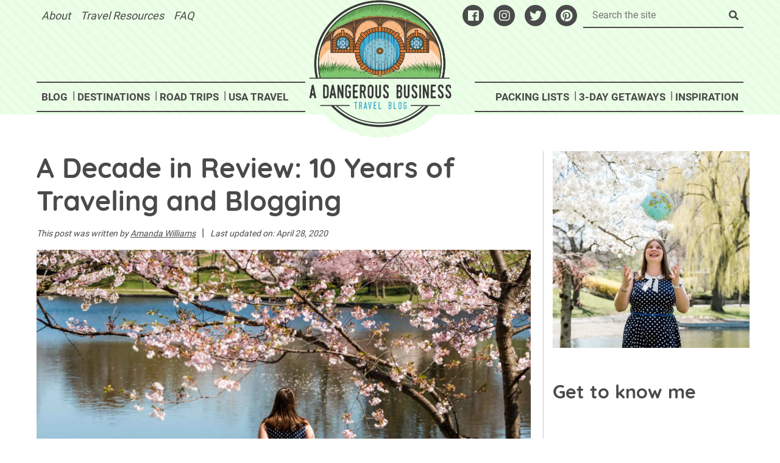

--- FILE ---
content_type: text/html; charset=UTF-8
request_url: https://www.dangerous-business.com/10-years-of-traveling-and-blogging/
body_size: 104420
content:
<!DOCTYPE html>
<html lang="en-US">
<head><meta charset="UTF-8"><script>if(navigator.userAgent.match(/MSIE|Internet Explorer/i)||navigator.userAgent.match(/Trident\/7\..*?rv:11/i)){var href=document.location.href;if(!href.match(/[?&]nowprocket/)){if(href.indexOf("?")==-1){if(href.indexOf("#")==-1){document.location.href=href+"?nowprocket=1"}else{document.location.href=href.replace("#","?nowprocket=1#")}}else{if(href.indexOf("#")==-1){document.location.href=href+"&nowprocket=1"}else{document.location.href=href.replace("#","&nowprocket=1#")}}}}</script><script>(()=>{class RocketLazyLoadScripts{constructor(){this.v="2.0.4",this.userEvents=["keydown","keyup","mousedown","mouseup","mousemove","mouseover","mouseout","touchmove","touchstart","touchend","touchcancel","wheel","click","dblclick","input"],this.attributeEvents=["onblur","onclick","oncontextmenu","ondblclick","onfocus","onmousedown","onmouseenter","onmouseleave","onmousemove","onmouseout","onmouseover","onmouseup","onmousewheel","onscroll","onsubmit"]}async t(){this.i(),this.o(),/iP(ad|hone)/.test(navigator.userAgent)&&this.h(),this.u(),this.l(this),this.m(),this.k(this),this.p(this),this._(),await Promise.all([this.R(),this.L()]),this.lastBreath=Date.now(),this.S(this),this.P(),this.D(),this.O(),this.M(),await this.C(this.delayedScripts.normal),await this.C(this.delayedScripts.defer),await this.C(this.delayedScripts.async),await this.T(),await this.F(),await this.j(),await this.A(),window.dispatchEvent(new Event("rocket-allScriptsLoaded")),this.everythingLoaded=!0,this.lastTouchEnd&&await new Promise(t=>setTimeout(t,500-Date.now()+this.lastTouchEnd)),this.I(),this.H(),this.U(),this.W()}i(){this.CSPIssue=sessionStorage.getItem("rocketCSPIssue"),document.addEventListener("securitypolicyviolation",t=>{this.CSPIssue||"script-src-elem"!==t.violatedDirective||"data"!==t.blockedURI||(this.CSPIssue=!0,sessionStorage.setItem("rocketCSPIssue",!0))},{isRocket:!0})}o(){window.addEventListener("pageshow",t=>{this.persisted=t.persisted,this.realWindowLoadedFired=!0},{isRocket:!0}),window.addEventListener("pagehide",()=>{this.onFirstUserAction=null},{isRocket:!0})}h(){let t;function e(e){t=e}window.addEventListener("touchstart",e,{isRocket:!0}),window.addEventListener("touchend",function i(o){o.changedTouches[0]&&t.changedTouches[0]&&Math.abs(o.changedTouches[0].pageX-t.changedTouches[0].pageX)<10&&Math.abs(o.changedTouches[0].pageY-t.changedTouches[0].pageY)<10&&o.timeStamp-t.timeStamp<200&&(window.removeEventListener("touchstart",e,{isRocket:!0}),window.removeEventListener("touchend",i,{isRocket:!0}),"INPUT"===o.target.tagName&&"text"===o.target.type||(o.target.dispatchEvent(new TouchEvent("touchend",{target:o.target,bubbles:!0})),o.target.dispatchEvent(new MouseEvent("mouseover",{target:o.target,bubbles:!0})),o.target.dispatchEvent(new PointerEvent("click",{target:o.target,bubbles:!0,cancelable:!0,detail:1,clientX:o.changedTouches[0].clientX,clientY:o.changedTouches[0].clientY})),event.preventDefault()))},{isRocket:!0})}q(t){this.userActionTriggered||("mousemove"!==t.type||this.firstMousemoveIgnored?"keyup"===t.type||"mouseover"===t.type||"mouseout"===t.type||(this.userActionTriggered=!0,this.onFirstUserAction&&this.onFirstUserAction()):this.firstMousemoveIgnored=!0),"click"===t.type&&t.preventDefault(),t.stopPropagation(),t.stopImmediatePropagation(),"touchstart"===this.lastEvent&&"touchend"===t.type&&(this.lastTouchEnd=Date.now()),"click"===t.type&&(this.lastTouchEnd=0),this.lastEvent=t.type,t.composedPath&&t.composedPath()[0].getRootNode()instanceof ShadowRoot&&(t.rocketTarget=t.composedPath()[0]),this.savedUserEvents.push(t)}u(){this.savedUserEvents=[],this.userEventHandler=this.q.bind(this),this.userEvents.forEach(t=>window.addEventListener(t,this.userEventHandler,{passive:!1,isRocket:!0})),document.addEventListener("visibilitychange",this.userEventHandler,{isRocket:!0})}U(){this.userEvents.forEach(t=>window.removeEventListener(t,this.userEventHandler,{passive:!1,isRocket:!0})),document.removeEventListener("visibilitychange",this.userEventHandler,{isRocket:!0}),this.savedUserEvents.forEach(t=>{(t.rocketTarget||t.target).dispatchEvent(new window[t.constructor.name](t.type,t))})}m(){const t="return false",e=Array.from(this.attributeEvents,t=>"data-rocket-"+t),i="["+this.attributeEvents.join("],[")+"]",o="[data-rocket-"+this.attributeEvents.join("],[data-rocket-")+"]",s=(e,i,o)=>{o&&o!==t&&(e.setAttribute("data-rocket-"+i,o),e["rocket"+i]=new Function("event",o),e.setAttribute(i,t))};new MutationObserver(t=>{for(const n of t)"attributes"===n.type&&(n.attributeName.startsWith("data-rocket-")||this.everythingLoaded?n.attributeName.startsWith("data-rocket-")&&this.everythingLoaded&&this.N(n.target,n.attributeName.substring(12)):s(n.target,n.attributeName,n.target.getAttribute(n.attributeName))),"childList"===n.type&&n.addedNodes.forEach(t=>{if(t.nodeType===Node.ELEMENT_NODE)if(this.everythingLoaded)for(const i of[t,...t.querySelectorAll(o)])for(const t of i.getAttributeNames())e.includes(t)&&this.N(i,t.substring(12));else for(const e of[t,...t.querySelectorAll(i)])for(const t of e.getAttributeNames())this.attributeEvents.includes(t)&&s(e,t,e.getAttribute(t))})}).observe(document,{subtree:!0,childList:!0,attributeFilter:[...this.attributeEvents,...e]})}I(){this.attributeEvents.forEach(t=>{document.querySelectorAll("[data-rocket-"+t+"]").forEach(e=>{this.N(e,t)})})}N(t,e){const i=t.getAttribute("data-rocket-"+e);i&&(t.setAttribute(e,i),t.removeAttribute("data-rocket-"+e))}k(t){Object.defineProperty(HTMLElement.prototype,"onclick",{get(){return this.rocketonclick||null},set(e){this.rocketonclick=e,this.setAttribute(t.everythingLoaded?"onclick":"data-rocket-onclick","this.rocketonclick(event)")}})}S(t){function e(e,i){let o=e[i];e[i]=null,Object.defineProperty(e,i,{get:()=>o,set(s){t.everythingLoaded?o=s:e["rocket"+i]=o=s}})}e(document,"onreadystatechange"),e(window,"onload"),e(window,"onpageshow");try{Object.defineProperty(document,"readyState",{get:()=>t.rocketReadyState,set(e){t.rocketReadyState=e},configurable:!0}),document.readyState="loading"}catch(t){console.log("WPRocket DJE readyState conflict, bypassing")}}l(t){this.originalAddEventListener=EventTarget.prototype.addEventListener,this.originalRemoveEventListener=EventTarget.prototype.removeEventListener,this.savedEventListeners=[],EventTarget.prototype.addEventListener=function(e,i,o){o&&o.isRocket||!t.B(e,this)&&!t.userEvents.includes(e)||t.B(e,this)&&!t.userActionTriggered||e.startsWith("rocket-")||t.everythingLoaded?t.originalAddEventListener.call(this,e,i,o):(t.savedEventListeners.push({target:this,remove:!1,type:e,func:i,options:o}),"mouseenter"!==e&&"mouseleave"!==e||t.originalAddEventListener.call(this,e,t.savedUserEvents.push,o))},EventTarget.prototype.removeEventListener=function(e,i,o){o&&o.isRocket||!t.B(e,this)&&!t.userEvents.includes(e)||t.B(e,this)&&!t.userActionTriggered||e.startsWith("rocket-")||t.everythingLoaded?t.originalRemoveEventListener.call(this,e,i,o):t.savedEventListeners.push({target:this,remove:!0,type:e,func:i,options:o})}}J(t,e){this.savedEventListeners=this.savedEventListeners.filter(i=>{let o=i.type,s=i.target||window;return e!==o||t!==s||(this.B(o,s)&&(i.type="rocket-"+o),this.$(i),!1)})}H(){EventTarget.prototype.addEventListener=this.originalAddEventListener,EventTarget.prototype.removeEventListener=this.originalRemoveEventListener,this.savedEventListeners.forEach(t=>this.$(t))}$(t){t.remove?this.originalRemoveEventListener.call(t.target,t.type,t.func,t.options):this.originalAddEventListener.call(t.target,t.type,t.func,t.options)}p(t){let e;function i(e){return t.everythingLoaded?e:e.split(" ").map(t=>"load"===t||t.startsWith("load.")?"rocket-jquery-load":t).join(" ")}function o(o){function s(e){const s=o.fn[e];o.fn[e]=o.fn.init.prototype[e]=function(){return this[0]===window&&t.userActionTriggered&&("string"==typeof arguments[0]||arguments[0]instanceof String?arguments[0]=i(arguments[0]):"object"==typeof arguments[0]&&Object.keys(arguments[0]).forEach(t=>{const e=arguments[0][t];delete arguments[0][t],arguments[0][i(t)]=e})),s.apply(this,arguments),this}}if(o&&o.fn&&!t.allJQueries.includes(o)){const e={DOMContentLoaded:[],"rocket-DOMContentLoaded":[]};for(const t in e)document.addEventListener(t,()=>{e[t].forEach(t=>t())},{isRocket:!0});o.fn.ready=o.fn.init.prototype.ready=function(i){function s(){parseInt(o.fn.jquery)>2?setTimeout(()=>i.bind(document)(o)):i.bind(document)(o)}return"function"==typeof i&&(t.realDomReadyFired?!t.userActionTriggered||t.fauxDomReadyFired?s():e["rocket-DOMContentLoaded"].push(s):e.DOMContentLoaded.push(s)),o([])},s("on"),s("one"),s("off"),t.allJQueries.push(o)}e=o}t.allJQueries=[],o(window.jQuery),Object.defineProperty(window,"jQuery",{get:()=>e,set(t){o(t)}})}P(){const t=new Map;document.write=document.writeln=function(e){const i=document.currentScript,o=document.createRange(),s=i.parentElement;let n=t.get(i);void 0===n&&(n=i.nextSibling,t.set(i,n));const c=document.createDocumentFragment();o.setStart(c,0),c.appendChild(o.createContextualFragment(e)),s.insertBefore(c,n)}}async R(){return new Promise(t=>{this.userActionTriggered?t():this.onFirstUserAction=t})}async L(){return new Promise(t=>{document.addEventListener("DOMContentLoaded",()=>{this.realDomReadyFired=!0,t()},{isRocket:!0})})}async j(){return this.realWindowLoadedFired?Promise.resolve():new Promise(t=>{window.addEventListener("load",t,{isRocket:!0})})}M(){this.pendingScripts=[];this.scriptsMutationObserver=new MutationObserver(t=>{for(const e of t)e.addedNodes.forEach(t=>{"SCRIPT"!==t.tagName||t.noModule||t.isWPRocket||this.pendingScripts.push({script:t,promise:new Promise(e=>{const i=()=>{const i=this.pendingScripts.findIndex(e=>e.script===t);i>=0&&this.pendingScripts.splice(i,1),e()};t.addEventListener("load",i,{isRocket:!0}),t.addEventListener("error",i,{isRocket:!0}),setTimeout(i,1e3)})})})}),this.scriptsMutationObserver.observe(document,{childList:!0,subtree:!0})}async F(){await this.X(),this.pendingScripts.length?(await this.pendingScripts[0].promise,await this.F()):this.scriptsMutationObserver.disconnect()}D(){this.delayedScripts={normal:[],async:[],defer:[]},document.querySelectorAll("script[type$=rocketlazyloadscript]").forEach(t=>{t.hasAttribute("data-rocket-src")?t.hasAttribute("async")&&!1!==t.async?this.delayedScripts.async.push(t):t.hasAttribute("defer")&&!1!==t.defer||"module"===t.getAttribute("data-rocket-type")?this.delayedScripts.defer.push(t):this.delayedScripts.normal.push(t):this.delayedScripts.normal.push(t)})}async _(){await this.L();let t=[];document.querySelectorAll("script[type$=rocketlazyloadscript][data-rocket-src]").forEach(e=>{let i=e.getAttribute("data-rocket-src");if(i&&!i.startsWith("data:")){i.startsWith("//")&&(i=location.protocol+i);try{const o=new URL(i).origin;o!==location.origin&&t.push({src:o,crossOrigin:e.crossOrigin||"module"===e.getAttribute("data-rocket-type")})}catch(t){}}}),t=[...new Map(t.map(t=>[JSON.stringify(t),t])).values()],this.Y(t,"preconnect")}async G(t){if(await this.K(),!0!==t.noModule||!("noModule"in HTMLScriptElement.prototype))return new Promise(e=>{let i;function o(){(i||t).setAttribute("data-rocket-status","executed"),e()}try{if(navigator.userAgent.includes("Firefox/")||""===navigator.vendor||this.CSPIssue)i=document.createElement("script"),[...t.attributes].forEach(t=>{let e=t.nodeName;"type"!==e&&("data-rocket-type"===e&&(e="type"),"data-rocket-src"===e&&(e="src"),i.setAttribute(e,t.nodeValue))}),t.text&&(i.text=t.text),t.nonce&&(i.nonce=t.nonce),i.hasAttribute("src")?(i.addEventListener("load",o,{isRocket:!0}),i.addEventListener("error",()=>{i.setAttribute("data-rocket-status","failed-network"),e()},{isRocket:!0}),setTimeout(()=>{i.isConnected||e()},1)):(i.text=t.text,o()),i.isWPRocket=!0,t.parentNode.replaceChild(i,t);else{const i=t.getAttribute("data-rocket-type"),s=t.getAttribute("data-rocket-src");i?(t.type=i,t.removeAttribute("data-rocket-type")):t.removeAttribute("type"),t.addEventListener("load",o,{isRocket:!0}),t.addEventListener("error",i=>{this.CSPIssue&&i.target.src.startsWith("data:")?(console.log("WPRocket: CSP fallback activated"),t.removeAttribute("src"),this.G(t).then(e)):(t.setAttribute("data-rocket-status","failed-network"),e())},{isRocket:!0}),s?(t.fetchPriority="high",t.removeAttribute("data-rocket-src"),t.src=s):t.src="data:text/javascript;base64,"+window.btoa(unescape(encodeURIComponent(t.text)))}}catch(i){t.setAttribute("data-rocket-status","failed-transform"),e()}});t.setAttribute("data-rocket-status","skipped")}async C(t){const e=t.shift();return e?(e.isConnected&&await this.G(e),this.C(t)):Promise.resolve()}O(){this.Y([...this.delayedScripts.normal,...this.delayedScripts.defer,...this.delayedScripts.async],"preload")}Y(t,e){this.trash=this.trash||[];let i=!0;var o=document.createDocumentFragment();t.forEach(t=>{const s=t.getAttribute&&t.getAttribute("data-rocket-src")||t.src;if(s&&!s.startsWith("data:")){const n=document.createElement("link");n.href=s,n.rel=e,"preconnect"!==e&&(n.as="script",n.fetchPriority=i?"high":"low"),t.getAttribute&&"module"===t.getAttribute("data-rocket-type")&&(n.crossOrigin=!0),t.crossOrigin&&(n.crossOrigin=t.crossOrigin),t.integrity&&(n.integrity=t.integrity),t.nonce&&(n.nonce=t.nonce),o.appendChild(n),this.trash.push(n),i=!1}}),document.head.appendChild(o)}W(){this.trash.forEach(t=>t.remove())}async T(){try{document.readyState="interactive"}catch(t){}this.fauxDomReadyFired=!0;try{await this.K(),this.J(document,"readystatechange"),document.dispatchEvent(new Event("rocket-readystatechange")),await this.K(),document.rocketonreadystatechange&&document.rocketonreadystatechange(),await this.K(),this.J(document,"DOMContentLoaded"),document.dispatchEvent(new Event("rocket-DOMContentLoaded")),await this.K(),this.J(window,"DOMContentLoaded"),window.dispatchEvent(new Event("rocket-DOMContentLoaded"))}catch(t){console.error(t)}}async A(){try{document.readyState="complete"}catch(t){}try{await this.K(),this.J(document,"readystatechange"),document.dispatchEvent(new Event("rocket-readystatechange")),await this.K(),document.rocketonreadystatechange&&document.rocketonreadystatechange(),await this.K(),this.J(window,"load"),window.dispatchEvent(new Event("rocket-load")),await this.K(),window.rocketonload&&window.rocketonload(),await this.K(),this.allJQueries.forEach(t=>t(window).trigger("rocket-jquery-load")),await this.K(),this.J(window,"pageshow");const t=new Event("rocket-pageshow");t.persisted=this.persisted,window.dispatchEvent(t),await this.K(),window.rocketonpageshow&&window.rocketonpageshow({persisted:this.persisted})}catch(t){console.error(t)}}async K(){Date.now()-this.lastBreath>45&&(await this.X(),this.lastBreath=Date.now())}async X(){return document.hidden?new Promise(t=>setTimeout(t)):new Promise(t=>requestAnimationFrame(t))}B(t,e){return e===document&&"readystatechange"===t||(e===document&&"DOMContentLoaded"===t||(e===window&&"DOMContentLoaded"===t||(e===window&&"load"===t||e===window&&"pageshow"===t)))}static run(){(new RocketLazyLoadScripts).t()}}RocketLazyLoadScripts.run()})();</script>

<meta name="viewport" content="width=device-width, initial-scale=1">
<link rel="profile" href="https://gmpg.org/xfn/11">
<meta name='robots' content='index, follow, max-image-preview:large, max-snippet:-1, max-video-preview:-1' />
	<style></style>
	<script type="text/javascript">
/* <![CDATA[ */
window.koko_analytics = {"url":"https:\/\/www.dangerous-business.com\/wp-admin\/admin-ajax.php?action=koko_analytics_collect","site_url":"https:\/\/www.dangerous-business.com","post_id":25164,"path":"\/10-years-of-traveling-and-blogging\/","method":"cookie","use_cookie":true};
/* ]]> */
</script>

	<!-- This site is optimized with the Yoast SEO Premium plugin v26.6 (Yoast SEO v26.6) - https://yoast.com/wordpress/plugins/seo/ -->
	<title>A Decade in Review: 10 Years of Traveling and Blogging</title>
<style id="wpr-usedcss">.screen-reader-text{clip:rect(1px,1px,1px,1px);height:1px;overflow:hidden;position:absolute!important;width:1px;word-wrap:normal!important}.left{text-align:left}.right{text-align:right}.wp-block-image{margin-bottom:1.2em}img.emoji{display:inline!important;border:none!important;box-shadow:none!important;height:1em!important;width:1em!important;margin:0 .07em!important;vertical-align:-.1em!important;background:0 0!important;padding:0!important}:where(.wp-block-button__link){border-radius:9999px;box-shadow:none;padding:calc(.667em + 2px) calc(1.333em + 2px);text-decoration:none}:root :where(.wp-block-button .wp-block-button__link.is-style-outline),:root :where(.wp-block-button.is-style-outline>.wp-block-button__link){border:2px solid;padding:.667em 1.333em}:root :where(.wp-block-button .wp-block-button__link.is-style-outline:not(.has-text-color)),:root :where(.wp-block-button.is-style-outline>.wp-block-button__link:not(.has-text-color)){color:currentColor}:root :where(.wp-block-button .wp-block-button__link.is-style-outline:not(.has-background)),:root :where(.wp-block-button.is-style-outline>.wp-block-button__link:not(.has-background)){background-color:initial;background-image:none}:where(.wp-block-calendar table:not(.has-background) th){background:#ddd}:where(.wp-block-columns){margin-bottom:1.75em}:where(.wp-block-columns.has-background){padding:1.25em 2.375em}:where(.wp-block-post-comments input[type=submit]){border:none}:where(.wp-block-cover-image:not(.has-text-color)),:where(.wp-block-cover:not(.has-text-color)){color:#fff}:where(.wp-block-cover-image.is-light:not(.has-text-color)),:where(.wp-block-cover.is-light:not(.has-text-color)){color:#000}:root :where(.wp-block-cover h1:not(.has-text-color)),:root :where(.wp-block-cover h2:not(.has-text-color)),:root :where(.wp-block-cover h3:not(.has-text-color)),:root :where(.wp-block-cover h4:not(.has-text-color)),:root :where(.wp-block-cover h5:not(.has-text-color)),:root :where(.wp-block-cover h6:not(.has-text-color)),:root :where(.wp-block-cover p:not(.has-text-color)){color:inherit}:where(.wp-block-file){margin-bottom:1.5em}:where(.wp-block-file__button){border-radius:2em;display:inline-block;padding:.5em 1em}:where(.wp-block-file__button):is(a):active,:where(.wp-block-file__button):is(a):focus,:where(.wp-block-file__button):is(a):hover,:where(.wp-block-file__button):is(a):visited{box-shadow:none;color:#fff;opacity:.85;text-decoration:none}:where(.wp-block-group.wp-block-group-is-layout-constrained){position:relative}h1.has-background,h2.has-background,h3.has-background,h4.has-background{padding:1.25em 2.375em}.wp-block-image img{box-sizing:border-box;height:auto;max-width:100%;vertical-align:bottom}.wp-block-image.aligncenter{text-align:center}.wp-block-image .aligncenter,.wp-block-image.aligncenter{display:table}.wp-block-image .aligncenter>figcaption,.wp-block-image.aligncenter>figcaption{caption-side:bottom;display:table-caption}.wp-block-image .aligncenter{margin-left:auto;margin-right:auto}.wp-block-image :where(figcaption){margin-bottom:1em;margin-top:.5em}:root :where(.wp-block-image.is-style-rounded img,.wp-block-image .is-style-rounded img){border-radius:9999px}.wp-block-image figure{margin:0}:where(.wp-block-latest-comments:not([style*=line-height] .wp-block-latest-comments__comment)){line-height:1.1}:where(.wp-block-latest-comments:not([style*=line-height] .wp-block-latest-comments__comment-excerpt p)){line-height:1.8}:root :where(.wp-block-latest-posts.is-grid){padding:0}:root :where(.wp-block-latest-posts.wp-block-latest-posts__list){padding-left:0}ol,ul{box-sizing:border-box}:root :where(ul.has-background,ol.has-background){padding:1.25em 2.375em}:where(.wp-block-navigation.has-background .wp-block-navigation-item a:not(.wp-element-button)),:where(.wp-block-navigation.has-background .wp-block-navigation-submenu a:not(.wp-element-button)){padding:.5em 1em}:where(.wp-block-navigation .wp-block-navigation__submenu-container .wp-block-navigation-item a:not(.wp-element-button)),:where(.wp-block-navigation .wp-block-navigation__submenu-container .wp-block-navigation-submenu a:not(.wp-element-button)),:where(.wp-block-navigation .wp-block-navigation__submenu-container .wp-block-navigation-submenu button.wp-block-navigation-item__content),:where(.wp-block-navigation .wp-block-navigation__submenu-container .wp-block-pages-list__item button.wp-block-navigation-item__content){padding:.5em 1em}:root :where(p.has-background){padding:1.25em 2.375em}:where(p.has-text-color:not(.has-link-color)) a{color:inherit}:where(.wp-block-post-comments-form) input:not([type=submit]),:where(.wp-block-post-comments-form) textarea{border:1px solid #949494;font-family:inherit;font-size:1em}:where(.wp-block-post-comments-form) input:where(:not([type=submit]):not([type=checkbox])),:where(.wp-block-post-comments-form) textarea{padding:calc(.667em + 2px)}:where(.wp-block-post-excerpt){margin-bottom:var(--wp--style--block-gap);margin-top:var(--wp--style--block-gap)}:where(.wp-block-preformatted.has-background){padding:1.25em 2.375em}:where(.wp-block-search__button){border:1px solid #ccc;padding:6px 10px}:where(.wp-block-search__input){font-family:inherit;font-size:inherit;font-style:inherit;font-weight:inherit;letter-spacing:inherit;line-height:inherit;text-transform:inherit}:where(.wp-block-search__button-inside .wp-block-search__inside-wrapper){border:1px solid #949494;box-sizing:border-box;padding:4px}:where(.wp-block-search__button-inside .wp-block-search__inside-wrapper) .wp-block-search__input{border:none;border-radius:0;padding:0 4px}:where(.wp-block-search__button-inside .wp-block-search__inside-wrapper) .wp-block-search__input:focus{outline:0}:where(.wp-block-search__button-inside .wp-block-search__inside-wrapper) :where(.wp-block-search__button){padding:4px 8px}.wp-block-separator{border:none;border-top:2px solid}:root :where(.wp-block-separator.is-style-dots){height:auto;line-height:1;text-align:center}:root :where(.wp-block-separator.is-style-dots):before{color:currentColor;content:"···";font-family:serif;font-size:1.5em;letter-spacing:2em;padding-left:2em}:root :where(.wp-block-site-logo.is-style-rounded){border-radius:9999px}:root :where(.wp-block-site-title a){color:inherit}:where(.wp-block-social-links:not(.is-style-logos-only)) .wp-social-link{background-color:#f0f0f0;color:#444}:where(.wp-block-social-links:not(.is-style-logos-only)) .wp-social-link-amazon{background-color:#f90;color:#fff}:where(.wp-block-social-links:not(.is-style-logos-only)) .wp-social-link-bandcamp{background-color:#1ea0c3;color:#fff}:where(.wp-block-social-links:not(.is-style-logos-only)) .wp-social-link-behance{background-color:#0757fe;color:#fff}:where(.wp-block-social-links:not(.is-style-logos-only)) .wp-social-link-bluesky{background-color:#0a7aff;color:#fff}:where(.wp-block-social-links:not(.is-style-logos-only)) .wp-social-link-codepen{background-color:#1e1f26;color:#fff}:where(.wp-block-social-links:not(.is-style-logos-only)) .wp-social-link-deviantart{background-color:#02e49b;color:#fff}:where(.wp-block-social-links:not(.is-style-logos-only)) .wp-social-link-dribbble{background-color:#e94c89;color:#fff}:where(.wp-block-social-links:not(.is-style-logos-only)) .wp-social-link-dropbox{background-color:#4280ff;color:#fff}:where(.wp-block-social-links:not(.is-style-logos-only)) .wp-social-link-etsy{background-color:#f45800;color:#fff}:where(.wp-block-social-links:not(.is-style-logos-only)) .wp-social-link-facebook{background-color:#1778f2;color:#fff}:where(.wp-block-social-links:not(.is-style-logos-only)) .wp-social-link-fivehundredpx{background-color:#000;color:#fff}:where(.wp-block-social-links:not(.is-style-logos-only)) .wp-social-link-flickr{background-color:#0461dd;color:#fff}:where(.wp-block-social-links:not(.is-style-logos-only)) .wp-social-link-foursquare{background-color:#e65678;color:#fff}:where(.wp-block-social-links:not(.is-style-logos-only)) .wp-social-link-github{background-color:#24292d;color:#fff}:where(.wp-block-social-links:not(.is-style-logos-only)) .wp-social-link-goodreads{background-color:#eceadd;color:#382110}:where(.wp-block-social-links:not(.is-style-logos-only)) .wp-social-link-google{background-color:#ea4434;color:#fff}:where(.wp-block-social-links:not(.is-style-logos-only)) .wp-social-link-gravatar{background-color:#1d4fc4;color:#fff}:where(.wp-block-social-links:not(.is-style-logos-only)) .wp-social-link-instagram{background-color:#f00075;color:#fff}:where(.wp-block-social-links:not(.is-style-logos-only)) .wp-social-link-lastfm{background-color:#e21b24;color:#fff}:where(.wp-block-social-links:not(.is-style-logos-only)) .wp-social-link-linkedin{background-color:#0d66c2;color:#fff}:where(.wp-block-social-links:not(.is-style-logos-only)) .wp-social-link-mastodon{background-color:#3288d4;color:#fff}:where(.wp-block-social-links:not(.is-style-logos-only)) .wp-social-link-medium{background-color:#000;color:#fff}:where(.wp-block-social-links:not(.is-style-logos-only)) .wp-social-link-meetup{background-color:#f6405f;color:#fff}:where(.wp-block-social-links:not(.is-style-logos-only)) .wp-social-link-patreon{background-color:#000;color:#fff}:where(.wp-block-social-links:not(.is-style-logos-only)) .wp-social-link-pinterest{background-color:#e60122;color:#fff}:where(.wp-block-social-links:not(.is-style-logos-only)) .wp-social-link-pocket{background-color:#ef4155;color:#fff}:where(.wp-block-social-links:not(.is-style-logos-only)) .wp-social-link-reddit{background-color:#ff4500;color:#fff}:where(.wp-block-social-links:not(.is-style-logos-only)) .wp-social-link-skype{background-color:#0478d7;color:#fff}:where(.wp-block-social-links:not(.is-style-logos-only)) .wp-social-link-snapchat{background-color:#fefc00;color:#fff;stroke:#000}:where(.wp-block-social-links:not(.is-style-logos-only)) .wp-social-link-soundcloud{background-color:#ff5600;color:#fff}:where(.wp-block-social-links:not(.is-style-logos-only)) .wp-social-link-spotify{background-color:#1bd760;color:#fff}:where(.wp-block-social-links:not(.is-style-logos-only)) .wp-social-link-telegram{background-color:#2aabee;color:#fff}:where(.wp-block-social-links:not(.is-style-logos-only)) .wp-social-link-threads{background-color:#000;color:#fff}:where(.wp-block-social-links:not(.is-style-logos-only)) .wp-social-link-tiktok{background-color:#000;color:#fff}:where(.wp-block-social-links:not(.is-style-logos-only)) .wp-social-link-tumblr{background-color:#011835;color:#fff}:where(.wp-block-social-links:not(.is-style-logos-only)) .wp-social-link-twitch{background-color:#6440a4;color:#fff}:where(.wp-block-social-links:not(.is-style-logos-only)) .wp-social-link-twitter{background-color:#1da1f2;color:#fff}:where(.wp-block-social-links:not(.is-style-logos-only)) .wp-social-link-vimeo{background-color:#1eb7ea;color:#fff}:where(.wp-block-social-links:not(.is-style-logos-only)) .wp-social-link-vk{background-color:#4680c2;color:#fff}:where(.wp-block-social-links:not(.is-style-logos-only)) .wp-social-link-wordpress{background-color:#3499cd;color:#fff}:where(.wp-block-social-links:not(.is-style-logos-only)) .wp-social-link-whatsapp{background-color:#25d366;color:#fff}:where(.wp-block-social-links:not(.is-style-logos-only)) .wp-social-link-x{background-color:#000;color:#fff}:where(.wp-block-social-links:not(.is-style-logos-only)) .wp-social-link-yelp{background-color:#d32422;color:#fff}:where(.wp-block-social-links:not(.is-style-logos-only)) .wp-social-link-youtube{background-color:red;color:#fff}:where(.wp-block-social-links.is-style-logos-only) .wp-social-link{background:0 0}:where(.wp-block-social-links.is-style-logos-only) .wp-social-link svg{height:1.25em;width:1.25em}:where(.wp-block-social-links.is-style-logos-only) .wp-social-link-amazon{color:#f90}:where(.wp-block-social-links.is-style-logos-only) .wp-social-link-bandcamp{color:#1ea0c3}:where(.wp-block-social-links.is-style-logos-only) .wp-social-link-behance{color:#0757fe}:where(.wp-block-social-links.is-style-logos-only) .wp-social-link-bluesky{color:#0a7aff}:where(.wp-block-social-links.is-style-logos-only) .wp-social-link-codepen{color:#1e1f26}:where(.wp-block-social-links.is-style-logos-only) .wp-social-link-deviantart{color:#02e49b}:where(.wp-block-social-links.is-style-logos-only) .wp-social-link-dribbble{color:#e94c89}:where(.wp-block-social-links.is-style-logos-only) .wp-social-link-dropbox{color:#4280ff}:where(.wp-block-social-links.is-style-logos-only) .wp-social-link-etsy{color:#f45800}:where(.wp-block-social-links.is-style-logos-only) .wp-social-link-facebook{color:#1778f2}:where(.wp-block-social-links.is-style-logos-only) .wp-social-link-fivehundredpx{color:#000}:where(.wp-block-social-links.is-style-logos-only) .wp-social-link-flickr{color:#0461dd}:where(.wp-block-social-links.is-style-logos-only) .wp-social-link-foursquare{color:#e65678}:where(.wp-block-social-links.is-style-logos-only) .wp-social-link-github{color:#24292d}:where(.wp-block-social-links.is-style-logos-only) .wp-social-link-goodreads{color:#382110}:where(.wp-block-social-links.is-style-logos-only) .wp-social-link-google{color:#ea4434}:where(.wp-block-social-links.is-style-logos-only) .wp-social-link-gravatar{color:#1d4fc4}:where(.wp-block-social-links.is-style-logos-only) .wp-social-link-instagram{color:#f00075}:where(.wp-block-social-links.is-style-logos-only) .wp-social-link-lastfm{color:#e21b24}:where(.wp-block-social-links.is-style-logos-only) .wp-social-link-linkedin{color:#0d66c2}:where(.wp-block-social-links.is-style-logos-only) .wp-social-link-mastodon{color:#3288d4}:where(.wp-block-social-links.is-style-logos-only) .wp-social-link-medium{color:#000}:where(.wp-block-social-links.is-style-logos-only) .wp-social-link-meetup{color:#f6405f}:where(.wp-block-social-links.is-style-logos-only) .wp-social-link-patreon{color:#000}:where(.wp-block-social-links.is-style-logos-only) .wp-social-link-pinterest{color:#e60122}:where(.wp-block-social-links.is-style-logos-only) .wp-social-link-pocket{color:#ef4155}:where(.wp-block-social-links.is-style-logos-only) .wp-social-link-reddit{color:#ff4500}:where(.wp-block-social-links.is-style-logos-only) .wp-social-link-skype{color:#0478d7}:where(.wp-block-social-links.is-style-logos-only) .wp-social-link-snapchat{color:#fff;stroke:#000}:where(.wp-block-social-links.is-style-logos-only) .wp-social-link-soundcloud{color:#ff5600}:where(.wp-block-social-links.is-style-logos-only) .wp-social-link-spotify{color:#1bd760}:where(.wp-block-social-links.is-style-logos-only) .wp-social-link-telegram{color:#2aabee}:where(.wp-block-social-links.is-style-logos-only) .wp-social-link-threads{color:#000}:where(.wp-block-social-links.is-style-logos-only) .wp-social-link-tiktok{color:#000}:where(.wp-block-social-links.is-style-logos-only) .wp-social-link-tumblr{color:#011835}:where(.wp-block-social-links.is-style-logos-only) .wp-social-link-twitch{color:#6440a4}:where(.wp-block-social-links.is-style-logos-only) .wp-social-link-twitter{color:#1da1f2}:where(.wp-block-social-links.is-style-logos-only) .wp-social-link-vimeo{color:#1eb7ea}:where(.wp-block-social-links.is-style-logos-only) .wp-social-link-vk{color:#4680c2}:where(.wp-block-social-links.is-style-logos-only) .wp-social-link-whatsapp{color:#25d366}:where(.wp-block-social-links.is-style-logos-only) .wp-social-link-wordpress{color:#3499cd}:where(.wp-block-social-links.is-style-logos-only) .wp-social-link-x{color:#000}:where(.wp-block-social-links.is-style-logos-only) .wp-social-link-yelp{color:#d32422}:where(.wp-block-social-links.is-style-logos-only) .wp-social-link-youtube{color:red}:root :where(.wp-block-social-links .wp-social-link a){padding:.25em}:root :where(.wp-block-social-links.is-style-logos-only .wp-social-link a){padding:0}:root :where(.wp-block-social-links.is-style-pill-shape .wp-social-link a){padding-left:.66667em;padding-right:.66667em}.wp-block-spacer{clear:both}:root :where(.wp-block-tag-cloud.is-style-outline){display:flex;flex-wrap:wrap;gap:1ch}:root :where(.wp-block-tag-cloud.is-style-outline a){border:1px solid;font-size:unset!important;margin-right:0;padding:1ch 2ch;text-decoration:none!important}:where(.wp-block-term-description){margin-bottom:var(--wp--style--block-gap);margin-top:var(--wp--style--block-gap)}:where(pre.wp-block-verse){font-family:inherit}:root{--wp--preset--font-size--normal:16px;--wp--preset--font-size--huge:42px}:root .has-very-light-gray-background-color{background-color:#eee}.has-text-align-center{text-align:center}.has-text-align-left{text-align:left}.aligncenter{clear:both}.screen-reader-text{border:0;clip:rect(1px,1px,1px,1px);clip-path:inset(50%);height:1px;margin:-1px;overflow:hidden;padding:0;position:absolute;width:1px;word-wrap:normal!important}.screen-reader-text:focus{background-color:#ddd;clip:auto!important;clip-path:none;color:#444;display:block;font-size:1em;height:auto;left:5px;line-height:normal;padding:15px 23px 14px;text-decoration:none;top:5px;width:auto;z-index:100000}html :where(.has-border-color){border-style:solid}html :where([style*=border-top-color]){border-top-style:solid}html :where([style*=border-right-color]){border-right-style:solid}html :where([style*=border-bottom-color]){border-bottom-style:solid}html :where([style*=border-left-color]){border-left-style:solid}html :where([style*=border-width]){border-style:solid}html :where([style*=border-top-width]){border-top-style:solid}html :where([style*=border-right-width]){border-right-style:solid}html :where([style*=border-bottom-width]){border-bottom-style:solid}html :where([style*=border-left-width]){border-left-style:solid}html :where(img[class*=wp-image-]){height:auto;max-width:100%}:where(figure){margin:0 0 1em}html :where(.is-position-sticky){--wp-admin--admin-bar--position-offset:var(--wp-admin--admin-bar--height,0px)}@media screen and (max-width:600px){html :where(.is-position-sticky){--wp-admin--admin-bar--position-offset:0px}}:root{--wp--preset--aspect-ratio--square:1;--wp--preset--aspect-ratio--4-3:4/3;--wp--preset--aspect-ratio--3-4:3/4;--wp--preset--aspect-ratio--3-2:3/2;--wp--preset--aspect-ratio--2-3:2/3;--wp--preset--aspect-ratio--16-9:16/9;--wp--preset--aspect-ratio--9-16:9/16;--wp--preset--color--black:#000000;--wp--preset--color--cyan-bluish-gray:#abb8c3;--wp--preset--color--white:#ffffff;--wp--preset--color--pale-pink:#f78da7;--wp--preset--color--vivid-red:#cf2e2e;--wp--preset--color--luminous-vivid-orange:#ff6900;--wp--preset--color--luminous-vivid-amber:#fcb900;--wp--preset--color--light-green-cyan:#7bdcb5;--wp--preset--color--vivid-green-cyan:#00d084;--wp--preset--color--pale-cyan-blue:#8ed1fc;--wp--preset--color--vivid-cyan-blue:#0693e3;--wp--preset--color--vivid-purple:#9b51e0;--wp--preset--gradient--vivid-cyan-blue-to-vivid-purple:linear-gradient(135deg,rgba(6, 147, 227, 1) 0%,rgb(155, 81, 224) 100%);--wp--preset--gradient--light-green-cyan-to-vivid-green-cyan:linear-gradient(135deg,rgb(122, 220, 180) 0%,rgb(0, 208, 130) 100%);--wp--preset--gradient--luminous-vivid-amber-to-luminous-vivid-orange:linear-gradient(135deg,rgba(252, 185, 0, 1) 0%,rgba(255, 105, 0, 1) 100%);--wp--preset--gradient--luminous-vivid-orange-to-vivid-red:linear-gradient(135deg,rgba(255, 105, 0, 1) 0%,rgb(207, 46, 46) 100%);--wp--preset--gradient--very-light-gray-to-cyan-bluish-gray:linear-gradient(135deg,rgb(238, 238, 238) 0%,rgb(169, 184, 195) 100%);--wp--preset--gradient--cool-to-warm-spectrum:linear-gradient(135deg,rgb(74, 234, 220) 0%,rgb(151, 120, 209) 20%,rgb(207, 42, 186) 40%,rgb(238, 44, 130) 60%,rgb(251, 105, 98) 80%,rgb(254, 248, 76) 100%);--wp--preset--gradient--blush-light-purple:linear-gradient(135deg,rgb(255, 206, 236) 0%,rgb(152, 150, 240) 100%);--wp--preset--gradient--blush-bordeaux:linear-gradient(135deg,rgb(254, 205, 165) 0%,rgb(254, 45, 45) 50%,rgb(107, 0, 62) 100%);--wp--preset--gradient--luminous-dusk:linear-gradient(135deg,rgb(255, 203, 112) 0%,rgb(199, 81, 192) 50%,rgb(65, 88, 208) 100%);--wp--preset--gradient--pale-ocean:linear-gradient(135deg,rgb(255, 245, 203) 0%,rgb(182, 227, 212) 50%,rgb(51, 167, 181) 100%);--wp--preset--gradient--electric-grass:linear-gradient(135deg,rgb(202, 248, 128) 0%,rgb(113, 206, 126) 100%);--wp--preset--gradient--midnight:linear-gradient(135deg,rgb(2, 3, 129) 0%,rgb(40, 116, 252) 100%);--wp--preset--font-size--small:13px;--wp--preset--font-size--medium:20px;--wp--preset--font-size--large:36px;--wp--preset--font-size--x-large:42px;--wp--preset--spacing--20:0.44rem;--wp--preset--spacing--30:0.67rem;--wp--preset--spacing--40:1rem;--wp--preset--spacing--50:1.5rem;--wp--preset--spacing--60:2.25rem;--wp--preset--spacing--70:3.38rem;--wp--preset--spacing--80:5.06rem;--wp--preset--shadow--natural:6px 6px 9px rgba(0, 0, 0, .2);--wp--preset--shadow--deep:12px 12px 50px rgba(0, 0, 0, .4);--wp--preset--shadow--sharp:6px 6px 0px rgba(0, 0, 0, .2);--wp--preset--shadow--outlined:6px 6px 0px -3px rgba(255, 255, 255, 1),6px 6px rgba(0, 0, 0, 1);--wp--preset--shadow--crisp:6px 6px 0px rgba(0, 0, 0, 1)}:where(.is-layout-flex){gap:.5em}:where(.is-layout-grid){gap:.5em}:where(.wp-block-post-template.is-layout-flex){gap:1.25em}:where(.wp-block-post-template.is-layout-grid){gap:1.25em}:where(.wp-block-columns.is-layout-flex){gap:2em}:where(.wp-block-columns.is-layout-grid){gap:2em}:root :where(.wp-block-pullquote){font-size:1.5em;line-height:1.6}.scriptlesssocialsharing{box-sizing:border-box;margin:18px auto}.scriptlesssocialsharing a.button{border:none;border-radius:0;box-shadow:none;color:#fff;line-height:1;margin:0;text-align:center;text-decoration:none}.scriptlesssocialsharing a.button:hover{color:#fff}.scriptlesssocialsharing .screen-reader-text{position:absolute;clip:rect(1px,1px,1px,1px);height:1px;width:1px;border:0;overflow:hidden}.scriptlesssocialsharing-buttons{border-collapse:separate;border-spacing:3px;display:table;table-layout:fixed}.scriptlesssocialsharing-buttons .button{display:table-cell}.scriptlesssocialsharing .button.email{background-color:rgba(51,51,51,.8)}.scriptlesssocialsharing .button.email:hover{background-color:#333}.scriptlesssocialsharing .button.twitter{background-color:rgba(20,23,26,.8)}.scriptlesssocialsharing .button.twitter:hover{background-color:#14171a}.scriptlesssocialsharing .button.facebook{background-color:rgba(59,89,152,.8)}.scriptlesssocialsharing .button.facebook:hover{background-color:#3b5998}.scriptlesssocialsharing .button.pinterest{background-color:rgba(189,8,28,.8)}.scriptlesssocialsharing .button.pinterest:hover{background-color:#bd081c}@media print{.scriptlesssocialsharing{display:none}}.scriptlesssocialsharing-buttons{width:100%}.scriptlesssocialsharing-buttons a.button{padding:12px;width:33.333333333333%}@media only screen and (max-width:767px){.scriptlesssocialsharing .sss-name{position:absolute;clip:rect(1px,1px,1px,1px);height:1px;width:1px;border:0;overflow:hidden}}@font-face{font-family:"Font Awesome 5 Brands";font-style:normal;font-weight:400;font-display:swap;src:url(https://use.fontawesome.com/releases/v5.15.4/webfonts/fa-brands-400.eot);src:url(https://use.fontawesome.com/releases/v5.15.4/webfonts/fa-brands-400.eot?#iefix) format("embedded-opentype"),url(https://use.fontawesome.com/releases/v5.15.4/webfonts/fa-brands-400.woff2) format("woff2"),url(https://use.fontawesome.com/releases/v5.15.4/webfonts/fa-brands-400.woff) format("woff"),url(https://use.fontawesome.com/releases/v5.15.4/webfonts/fa-brands-400.ttf) format("truetype"),url(https://use.fontawesome.com/releases/v5.15.4/webfonts/fa-brands-400.svg#fontawesome) format("svg")}@font-face{font-family:"Font Awesome 5 Free";font-style:normal;font-weight:400;font-display:swap;src:url(https://use.fontawesome.com/releases/v5.15.4/webfonts/fa-regular-400.eot);src:url(https://use.fontawesome.com/releases/v5.15.4/webfonts/fa-regular-400.eot?#iefix) format("embedded-opentype"),url(https://use.fontawesome.com/releases/v5.15.4/webfonts/fa-regular-400.woff2) format("woff2"),url(https://use.fontawesome.com/releases/v5.15.4/webfonts/fa-regular-400.woff) format("woff"),url(https://use.fontawesome.com/releases/v5.15.4/webfonts/fa-regular-400.ttf) format("truetype"),url(https://use.fontawesome.com/releases/v5.15.4/webfonts/fa-regular-400.svg#fontawesome) format("svg")}@font-face{font-family:"Font Awesome 5 Free";font-style:normal;font-weight:900;font-display:swap;src:url(https://use.fontawesome.com/releases/v5.15.4/webfonts/fa-solid-900.eot);src:url(https://use.fontawesome.com/releases/v5.15.4/webfonts/fa-solid-900.eot?#iefix) format("embedded-opentype"),url(https://use.fontawesome.com/releases/v5.15.4/webfonts/fa-solid-900.woff2) format("woff2"),url(https://use.fontawesome.com/releases/v5.15.4/webfonts/fa-solid-900.woff) format("woff"),url(https://use.fontawesome.com/releases/v5.15.4/webfonts/fa-solid-900.ttf) format("truetype"),url(https://use.fontawesome.com/releases/v5.15.4/webfonts/fa-solid-900.svg#fontawesome) format("svg")}.scriptlesssocialsharing .button .sss-name{margin-left:8px}.scriptlesssocialsharing .button:before{-webkit-font-smoothing:antialiased;-moz-osx-font-smoothing:grayscale;display:inline-block;font-style:normal;font-variant:normal;font-weight:400;font-family:"font awesome 5 brands",fontawesome;font-size:20px}.scriptlesssocialsharing .email:before{content:"\f0e0";font-family:"font awesome 5 free",fontawesome;font-weight:900}.scriptlesssocialsharing .twitter:before{content:"\f099"}.scriptlesssocialsharing .facebook:before{content:"\f09a"}.scriptlesssocialsharing .pinterest:before{content:"\f0d2"}.mc4wp-form input[name^=_mc4wp_honey]{display:none!important}.mc4wp-form-theme{margin:1em 0}.mc4wp-form-theme input,.mc4wp-form-theme label{box-sizing:border-box;cursor:auto;vertical-align:baseline;width:auto;height:auto;line-height:normal;display:block}.mc4wp-form-theme input:after,.mc4wp-form-theme label:after{content:"";clear:both;display:table}.mc4wp-form-theme label{margin-bottom:6px;font-weight:700;display:block}.mc4wp-form-theme input[type=date],.mc4wp-form-theme input[type=email],.mc4wp-form-theme input[type=text],.mc4wp-form-theme input[type=url],.mc4wp-form-theme select,.mc4wp-form-theme textarea{vertical-align:middle;text-shadow:none;background:#fff;border:1px solid #ccc;border-radius:2px;outline:0;width:100%;max-width:480px;height:auto;min-height:32px;padding:8px 16px;line-height:1.42857;color:#555!important}.mc4wp-form-theme textarea{height:auto}.mc4wp-form-theme input[disabled]{background-color:#eee}.mc4wp-form-theme input[type=number]{min-width:40px}.mc4wp-form-theme input[type=checkbox],.mc4wp-form-theme input[type=radio]{border:0;width:13px;height:13px;margin:0 6px 0 0;padding:0;display:inline-block;position:relative}.mc4wp-form-theme input[type=checkbox]{-webkit-appearance:checkbox;-moz-appearance:checkbox;appearance:checkbox}.mc4wp-form-theme input[type=radio]{-webkit-appearance:radio;-moz-appearance:radio;appearance:radio}.mc4wp-form-theme button,.mc4wp-form-theme input[type=button],.mc4wp-form-theme input[type=submit]{cursor:pointer;-webkit-appearance:none;-moz-appearance:none;appearance:none;text-align:center;white-space:nowrap;vertical-align:middle;user-select:none;text-shadow:none;filter:none;background:0 0;border:1px solid #0000;border-radius:2px;width:auto;height:auto;padding:8px 16px;font-weight:400;line-height:1.42857;display:inline-block}.mc4wp-form-theme button:focus,.mc4wp-form-theme button:hover,.mc4wp-form-theme input[type=button]:focus,.mc4wp-form-theme input[type=button]:hover,.mc4wp-form-theme input[type=submit]:focus,.mc4wp-form-theme input[type=submit]:hover{color:#333;background:0 0;outline:0;text-decoration:none}.mc4wp-form-theme label>span,.mc4wp-form-theme li>label{font-weight:400}.rtl .mc4wp-form-theme input[type=checkbox],.rtl .mc4wp-form-theme input[type=radio]{margin:0 0 0 6px}.mc4wp-form-theme-light button,.mc4wp-form-theme-light input[type=button],.mc4wp-form-theme-light input[type=submit]{border-color:#d9d9d9;color:#000!important;background-color:#fff!important}.mc4wp-form-theme-light button:focus,.mc4wp-form-theme-light button:hover,.mc4wp-form-theme-light input[type=button]:focus,.mc4wp-form-theme-light input[type=button]:hover,.mc4wp-form-theme-light input[type=submit]:focus,.mc4wp-form-theme-light input[type=submit]:hover{border-color:#b3b3b3;color:#000!important;background-color:#d9d9d9!important}.mc4wp-form-theme-light input[type=date]:focus,.mc4wp-form-theme-light input[type=email]:focus,.mc4wp-form-theme-light input[type=text]:focus,.mc4wp-form-theme-light input[type=url]:focus,.mc4wp-form-theme-light select:focus,.mc4wp-form-theme-light textarea:focus{border-color:#d9d9d9}#mega-menu-wrap-mobile,#mega-menu-wrap-mobile #mega-menu-mobile,#mega-menu-wrap-mobile #mega-menu-mobile a.mega-menu-link,#mega-menu-wrap-mobile #mega-menu-mobile li.mega-menu-item,#mega-menu-wrap-mobile #mega-menu-mobile li.mega-menu-row,#mega-menu-wrap-mobile #mega-menu-mobile ul.mega-sub-menu{transition:none;border-radius:0;box-shadow:none;background:0 0;border:0;bottom:auto;box-sizing:border-box;clip:auto;color:#666;display:block;float:none;font-family:inherit;font-size:14px;height:auto;left:auto;line-height:1.7;list-style-type:none;margin:0;min-height:auto;max-height:none;min-width:auto;max-width:none;opacity:1;outline:0;overflow:visible;padding:0;position:relative;pointer-events:auto;right:auto;text-align:left;text-decoration:none;text-indent:0;text-transform:none;transform:none;top:auto;vertical-align:baseline;visibility:inherit;width:auto;word-wrap:break-word;white-space:normal}#mega-menu-wrap-mobile #mega-menu-mobile a.mega-menu-link:after,#mega-menu-wrap-mobile #mega-menu-mobile a.mega-menu-link:before,#mega-menu-wrap-mobile #mega-menu-mobile li.mega-menu-item:after,#mega-menu-wrap-mobile #mega-menu-mobile li.mega-menu-item:before,#mega-menu-wrap-mobile #mega-menu-mobile li.mega-menu-row:after,#mega-menu-wrap-mobile #mega-menu-mobile li.mega-menu-row:before,#mega-menu-wrap-mobile #mega-menu-mobile ul.mega-sub-menu:after,#mega-menu-wrap-mobile #mega-menu-mobile ul.mega-sub-menu:before,#mega-menu-wrap-mobile #mega-menu-mobile:after,#mega-menu-wrap-mobile #mega-menu-mobile:before,#mega-menu-wrap-mobile:after,#mega-menu-wrap-mobile:before{display:none}#mega-menu-wrap-mobile{border-radius:0}#mega-menu-wrap-mobile.mega-keyboard-navigation #mega-menu-mobile a:focus,#mega-menu-wrap-mobile.mega-keyboard-navigation #mega-menu-mobile form.mega-search-open:has(input[type=text]:focus),#mega-menu-wrap-mobile.mega-keyboard-navigation #mega-menu-mobile input:focus,#mega-menu-wrap-mobile.mega-keyboard-navigation #mega-menu-mobile li.mega-menu-item a.mega-menu-link:focus,#mega-menu-wrap-mobile.mega-keyboard-navigation #mega-menu-mobile span:focus,#mega-menu-wrap-mobile.mega-keyboard-navigation .mega-menu-toggle:focus,#mega-menu-wrap-mobile.mega-keyboard-navigation .mega-toggle-block .mega-search input[type=text]:focus,#mega-menu-wrap-mobile.mega-keyboard-navigation .mega-toggle-block a:focus,#mega-menu-wrap-mobile.mega-keyboard-navigation .mega-toggle-block button.mega-toggle-animated:focus,#mega-menu-wrap-mobile.mega-keyboard-navigation .mega-toggle-block:focus{outline-style:solid;outline-width:3px;outline-color:#109cde;outline-offset:-3px}#mega-menu-wrap-mobile.mega-keyboard-navigation .mega-toggle-block button.mega-toggle-animated:focus{outline-offset:2px}#mega-menu-wrap-mobile.mega-keyboard-navigation>li.mega-menu-item>a.mega-menu-link:focus{background:#333;color:#fff;font-weight:400;text-decoration:none;border-color:#fff}#mega-menu-wrap-mobile #mega-menu-mobile{text-align:left;padding:0}#mega-menu-wrap-mobile #mega-menu-mobile a.mega-menu-link{cursor:pointer;display:inline}#mega-menu-wrap-mobile #mega-menu-mobile>li.mega-animating>ul.mega-sub-menu{pointer-events:none}#mega-menu-wrap-mobile #mega-menu-mobile p{margin-bottom:10px}#mega-menu-wrap-mobile #mega-menu-mobile img,#mega-menu-wrap-mobile #mega-menu-mobile input{max-width:100%}#mega-menu-wrap-mobile #mega-menu-mobile li.mega-menu-item>ul.mega-sub-menu{display:block;visibility:hidden;opacity:1;pointer-events:auto}@media only screen and (max-width:840px){#mega-menu-wrap-mobile.mega-keyboard-navigation>li.mega-menu-item>a.mega-menu-link:focus{color:#000;background:#fff}#mega-menu-wrap-mobile #mega-menu-mobile li.mega-menu-item>ul.mega-sub-menu{display:none;visibility:visible;opacity:1}#mega-menu-wrap-mobile #mega-menu-mobile li.mega-menu-item.mega-toggle-on>ul.mega-sub-menu,#mega-menu-wrap-mobile #mega-menu-mobile li.mega-menu-megamenu.mega-menu-item.mega-toggle-on ul.mega-sub-menu{display:block}#mega-menu-wrap-mobile #mega-menu-mobile li.mega-hide-sub-menu-on-mobile>ul.mega-sub-menu,#mega-menu-wrap-mobile #mega-menu-mobile li.mega-menu-megamenu.mega-menu-item.mega-toggle-on li.mega-hide-sub-menu-on-mobile>ul.mega-sub-menu{display:none}}#mega-menu-wrap-mobile #mega-menu-mobile li.mega-menu-item.mega-menu-megamenu ul.mega-sub-menu li.mega-collapse-children>ul.mega-sub-menu{display:none}#mega-menu-wrap-mobile #mega-menu-mobile li.mega-menu-item.mega-menu-megamenu ul.mega-sub-menu li.mega-collapse-children.mega-toggle-on>ul.mega-sub-menu{display:block}#mega-menu-wrap-mobile #mega-menu-mobile li.mega-menu-item.mega-toggle-on>ul.mega-sub-menu,#mega-menu-wrap-mobile #mega-menu-mobile.mega-no-js li.mega-menu-item:focus>ul.mega-sub-menu,#mega-menu-wrap-mobile #mega-menu-mobile.mega-no-js li.mega-menu-item:hover>ul.mega-sub-menu{visibility:visible}#mega-menu-wrap-mobile #mega-menu-mobile li.mega-menu-item.mega-menu-megamenu ul.mega-sub-menu ul.mega-sub-menu{visibility:inherit;opacity:1;display:block}#mega-menu-wrap-mobile #mega-menu-mobile li.mega-menu-item a[class^=dashicons]:before{font-family:dashicons}#mega-menu-wrap-mobile #mega-menu-mobile li.mega-menu-item a.mega-menu-link:before{display:inline-block;font:inherit;font-family:dashicons;position:static;margin:0 6px 0 0;vertical-align:top;-webkit-font-smoothing:antialiased;-moz-osx-font-smoothing:grayscale;color:inherit;background:0 0;height:auto;width:auto;top:auto}#mega-menu-wrap-mobile #mega-menu-mobile li.mega-align-bottom-left.mega-toggle-on>a.mega-menu-link{border-radius:0}#mega-menu-wrap-mobile #mega-menu-mobile>li.mega-menu-item{margin:0;display:inline-block;height:auto;vertical-align:middle}@media only screen and (min-width:841px){#mega-menu-wrap-mobile{background:#222}#mega-menu-wrap-mobile #mega-menu-mobile[data-effect=fade_up] li.mega-menu-item.mega-menu-flyout ul.mega-sub-menu,#mega-menu-wrap-mobile #mega-menu-mobile[data-effect=fade_up] li.mega-menu-item.mega-menu-megamenu>ul.mega-sub-menu{opacity:0;transform:translate(0,10px);transition:opacity .2s ease-in,transform .2s ease-in,visibility .2s ease-in}#mega-menu-wrap-mobile #mega-menu-mobile[data-effect=fade_up] li.mega-menu-item.mega-menu-megamenu.mega-toggle-on ul.mega-sub-menu,#mega-menu-wrap-mobile #mega-menu-mobile[data-effect=fade_up] li.mega-menu-item.mega-toggle-on>ul.mega-sub-menu,#mega-menu-wrap-mobile #mega-menu-mobile[data-effect=fade_up].mega-no-js li.mega-menu-item:focus>ul.mega-sub-menu,#mega-menu-wrap-mobile #mega-menu-mobile[data-effect=fade_up].mega-no-js li.mega-menu-item:hover>ul.mega-sub-menu{opacity:1;transform:translate(0,0)}#mega-menu-wrap-mobile #mega-menu-mobile>li.mega-menu-megamenu.mega-menu-item{position:static}#mega-menu-wrap-mobile #mega-menu-mobile>li.mega-menu-item>a.mega-menu-link:focus,#mega-menu-wrap-mobile #mega-menu-mobile>li.mega-menu-item>a.mega-menu-link:hover{background:#333;color:#fff;font-weight:400;text-decoration:none;border-color:#fff}#mega-menu-wrap-mobile #mega-menu-mobile li.mega-menu-flyout li.mega-menu-item a.mega-menu-link>span.mega-indicator:after{content:""}}#mega-menu-wrap-mobile #mega-menu-mobile>li.mega-menu-item.mega-toggle-on>a.mega-menu-link{background:#333;color:#fff;font-weight:400;text-decoration:none;border-color:#fff}#mega-menu-wrap-mobile #mega-menu-mobile>li.mega-menu-item>a.mega-menu-link{line-height:40px;height:40px;padding:0 10px;vertical-align:baseline;width:auto;display:block;color:#fff;text-transform:none;text-decoration:none;text-align:left;background:0 0;border:0;border-radius:0;font-family:inherit;font-size:14px;font-weight:400;outline:0}@media only screen and (max-width:840px){#mega-menu-wrap-mobile #mega-menu-mobile>li.mega-menu-item.mega-toggle-on>a.mega-menu-link{color:#000;background:#fff}#mega-menu-wrap-mobile #mega-menu-mobile>li.mega-menu-item{display:list-item;margin:0;clear:both;border:0}#mega-menu-wrap-mobile #mega-menu-mobile>li.mega-menu-item>a.mega-menu-link{border-radius:0;border:0;margin:0;line-height:40px;height:40px;padding:0 10px;background:0 0;text-align:left;color:#000;font-size:20px}}#mega-menu-wrap-mobile #mega-menu-mobile li.mega-menu-megamenu>ul.mega-sub-menu>li.mega-menu-row{width:100%;float:left}#mega-menu-wrap-mobile #mega-menu-mobile>li.mega-menu-megamenu>ul.mega-sub-menu{z-index:999;border-radius:0;background:#f1f1f1;border:0;padding:0;position:absolute;width:100%;max-width:none;left:0}#mega-menu-wrap-mobile #mega-menu-mobile>li.mega-menu-megamenu>ul.mega-sub-menu>li.mega-menu-item ul.mega-sub-menu{clear:both}#mega-menu-wrap-mobile #mega-menu-mobile>li.mega-menu-megamenu>ul.mega-sub-menu>li.mega-menu-item ul.mega-sub-menu li.mega-menu-item ul.mega-sub-menu{margin-left:10px}#mega-menu-wrap-mobile #mega-menu-mobile>li.mega-menu-megamenu>ul.mega-sub-menu>li.mega-menu-item{color:#666;font-family:inherit;font-size:14px;display:block;float:left;clear:none;padding:15px;vertical-align:top}#mega-menu-wrap-mobile #mega-menu-mobile>li.mega-menu-megamenu>ul.mega-sub-menu>li.mega-menu-item.mega-menu-clear{clear:left}#mega-menu-wrap-mobile #mega-menu-mobile>li.mega-menu-megamenu>ul.mega-sub-menu>li.mega-menu-item>a.mega-menu-link{color:#555;font-family:inherit;font-size:16px;text-transform:uppercase;text-decoration:none;font-weight:700;text-align:left;margin:0;padding:0;vertical-align:top;display:block;border:0}#mega-menu-wrap-mobile #mega-menu-mobile>li.mega-menu-megamenu>ul.mega-sub-menu>li.mega-menu-item>a.mega-menu-link:hover{border-color:transparent}#mega-menu-wrap-mobile #mega-menu-mobile>li.mega-menu-megamenu>ul.mega-sub-menu>li.mega-menu-item>a.mega-menu-link:focus,#mega-menu-wrap-mobile #mega-menu-mobile>li.mega-menu-megamenu>ul.mega-sub-menu>li.mega-menu-item>a.mega-menu-link:hover{color:#555;font-weight:700;text-decoration:none;background:0 0}#mega-menu-wrap-mobile #mega-menu-mobile>li.mega-menu-megamenu>ul.mega-sub-menu>li.mega-menu-item li.mega-menu-item>a.mega-menu-link{color:#666;font-family:inherit;font-size:14px;text-transform:none;text-decoration:none;font-weight:400;text-align:left;margin:0;padding:0;vertical-align:top;display:block;border:0}#mega-menu-wrap-mobile #mega-menu-mobile>li.mega-menu-megamenu>ul.mega-sub-menu>li.mega-menu-item li.mega-menu-item>a.mega-menu-link:hover{border-color:transparent}#mega-menu-wrap-mobile #mega-menu-mobile>li.mega-menu-megamenu>ul.mega-sub-menu>li.mega-menu-item li.mega-menu-item>a.mega-menu-link:focus,#mega-menu-wrap-mobile #mega-menu-mobile>li.mega-menu-megamenu>ul.mega-sub-menu>li.mega-menu-item li.mega-menu-item>a.mega-menu-link:hover{color:#666;font-weight:400;text-decoration:none;background:0 0}@media only screen and (max-width:840px){#mega-menu-wrap-mobile #mega-menu-mobile>li.mega-menu-megamenu>ul.mega-sub-menu{float:left;position:static;width:100%}#mega-menu-wrap-mobile #mega-menu-mobile>li.mega-menu-megamenu>ul.mega-sub-menu{border:0;padding:10px;border-radius:0}#mega-menu-wrap-mobile #mega-menu-mobile>li.mega-menu-megamenu>ul.mega-sub-menu>li.mega-menu-item{width:100%;clear:both}}#mega-menu-wrap-mobile #mega-menu-mobile>li.mega-menu-flyout ul.mega-sub-menu{z-index:999;position:absolute;width:300px;max-width:none;padding:0;border:0;background:#fff;border-radius:0}#mega-menu-wrap-mobile #mega-menu-mobile>li.mega-menu-flyout ul.mega-sub-menu li.mega-menu-item{border-bottom:1px solid rgba(0,0,0,.1)}#mega-menu-wrap-mobile #mega-menu-mobile>li.mega-menu-flyout ul.mega-sub-menu li.mega-menu-item:last-child{border-bottom:0;box-shadow:none}@media only screen and (max-width:840px){#mega-menu-wrap-mobile #mega-menu-mobile>li.mega-menu-flyout ul.mega-sub-menu{float:left;position:static;width:100%;padding:0;border:0;border-radius:0}#mega-menu-wrap-mobile #mega-menu-mobile>li.mega-menu-flyout ul.mega-sub-menu li.mega-menu-item{clear:both}#mega-menu-wrap-mobile #mega-menu-mobile>li.mega-menu-flyout ul.mega-sub-menu li.mega-menu-item:first-child>a.mega-menu-link{border-top-left-radius:0;border-top-right-radius:0}}#mega-menu-wrap-mobile #mega-menu-mobile>li.mega-menu-flyout ul.mega-sub-menu li.mega-menu-item a.mega-menu-link{display:block;background:#fff;color:#000;font-family:inherit;font-size:20px;font-weight:400;padding:10px;line-height:35px;text-decoration:none;text-transform:none;vertical-align:baseline}#mega-menu-wrap-mobile #mega-menu-mobile>li.mega-menu-flyout ul.mega-sub-menu li.mega-menu-item:first-child>a.mega-menu-link{border-top-left-radius:0;border-top-right-radius:0}#mega-menu-wrap-mobile #mega-menu-mobile>li.mega-menu-flyout ul.mega-sub-menu li.mega-menu-item:last-child>a.mega-menu-link{border-bottom-right-radius:0;border-bottom-left-radius:0}#mega-menu-wrap-mobile #mega-menu-mobile>li.mega-menu-flyout ul.mega-sub-menu li.mega-menu-item a.mega-menu-link:focus,#mega-menu-wrap-mobile #mega-menu-mobile>li.mega-menu-flyout ul.mega-sub-menu li.mega-menu-item a.mega-menu-link:hover{background:#fff;font-weight:400;text-decoration:none;color:#000}#mega-menu-wrap-mobile #mega-menu-mobile>li.mega-menu-flyout ul.mega-sub-menu li.mega-menu-item ul.mega-sub-menu{position:absolute;left:100%;top:0}#mega-menu-wrap-mobile #mega-menu-mobile li.mega-menu-item-has-children>a.mega-menu-link>span.mega-indicator{display:inline-block;width:auto;background:0 0;position:relative;pointer-events:auto;left:auto;min-width:auto;font-size:inherit;padding:0;margin:0 0 0 6px;height:auto;line-height:inherit;color:inherit}#mega-menu-wrap-mobile #mega-menu-mobile li.mega-menu-item-has-children>a.mega-menu-link>span.mega-indicator:after{content:"";font-family:dashicons;font-weight:400;display:inline-block;margin:0;vertical-align:top;-webkit-font-smoothing:antialiased;-moz-osx-font-smoothing:grayscale;transform:rotate(0);color:inherit;position:relative;background:0 0;height:auto;width:auto;right:auto;line-height:inherit}#mega-menu-wrap-mobile #mega-menu-mobile li.mega-menu-item-has-children li.mega-menu-item-has-children>a.mega-menu-link>span.mega-indicator{float:right}#mega-menu-wrap-mobile #mega-menu-mobile li.mega-menu-item-has-children.mega-collapse-children.mega-toggle-on>a.mega-menu-link>span.mega-indicator:after{content:""}#mega-menu-wrap-mobile #mega-menu-mobile li.mega-menu-megamenu:not(.mega-menu-tabbed) li.mega-menu-item-has-children:not(.mega-collapse-children)>a.mega-menu-link>span.mega-indicator{display:none}@media only screen and (max-width:840px){#mega-menu-wrap-mobile #mega-menu-mobile>li.mega-menu-flyout ul.mega-sub-menu li.mega-menu-item:last-child>a.mega-menu-link{border-bottom-right-radius:0;border-bottom-left-radius:0}#mega-menu-wrap-mobile #mega-menu-mobile>li.mega-menu-flyout ul.mega-sub-menu li.mega-menu-item ul.mega-sub-menu{position:static;left:0;width:100%}#mega-menu-wrap-mobile #mega-menu-mobile>li.mega-menu-flyout ul.mega-sub-menu li.mega-menu-item ul.mega-sub-menu a.mega-menu-link{padding-left:20px}#mega-menu-wrap-mobile #mega-menu-mobile>li.mega-menu-flyout ul.mega-sub-menu li.mega-menu-item ul.mega-sub-menu ul.mega-sub-menu a.mega-menu-link{padding-left:30px}#mega-menu-wrap-mobile #mega-menu-mobile li.mega-menu-item-has-children>a.mega-menu-link>span.mega-indicator{float:right}#mega-menu-wrap-mobile #mega-menu-mobile li.mega-menu-item-has-children.mega-toggle-on>a.mega-menu-link>span.mega-indicator:after{content:""}#mega-menu-wrap-mobile #mega-menu-mobile li.mega-menu-item-has-children.mega-hide-sub-menu-on-mobile>a.mega-menu-link>span.mega-indicator{display:none}#mega-menu-wrap-mobile:after{content:"";display:table;clear:both}}#mega-menu-wrap-mobile .mega-menu-toggle{display:none;z-index:1;cursor:pointer;background:#000;border-radius:2px 2px 2px 2px;line-height:50px;height:50px;text-align:left;user-select:none;-webkit-tap-highlight-color:transparent;outline:0;white-space:nowrap}#mega-menu-wrap-mobile .mega-menu-toggle img{max-width:100%;padding:0}#mega-menu-wrap-mobile .mega-menu-toggle .mega-toggle-blocks-center,#mega-menu-wrap-mobile .mega-menu-toggle .mega-toggle-blocks-left,#mega-menu-wrap-mobile .mega-menu-toggle .mega-toggle-blocks-right{display:-webkit-box;display:-ms-flexbox;display:-webkit-flex;display:flex;-ms-flex-preferred-size:33.33%;-webkit-flex-basis:33.33%;flex-basis:33.33%}#mega-menu-wrap-mobile .mega-menu-toggle .mega-toggle-blocks-left{-webkit-box-flex:1;-ms-flex:1;-webkit-flex:1;flex:1;-webkit-box-pack:start;-ms-flex-pack:start;-webkit-justify-content:flex-start;justify-content:flex-start}#mega-menu-wrap-mobile .mega-menu-toggle .mega-toggle-blocks-left .mega-toggle-block{margin-left:6px}#mega-menu-wrap-mobile .mega-menu-toggle .mega-toggle-blocks-left .mega-toggle-block:only-child{margin-right:6px}#mega-menu-wrap-mobile .mega-menu-toggle .mega-toggle-blocks-center{-webkit-box-pack:center;-ms-flex-pack:center;-webkit-justify-content:center;justify-content:center}#mega-menu-wrap-mobile .mega-menu-toggle .mega-toggle-blocks-center .mega-toggle-block{margin-left:3px;margin-right:3px}#mega-menu-wrap-mobile .mega-menu-toggle .mega-toggle-blocks-right{-webkit-box-flex:1;-ms-flex:1;-webkit-flex:1;flex:1;-webkit-box-pack:end;-ms-flex-pack:end;-webkit-justify-content:flex-end;justify-content:flex-end}#mega-menu-wrap-mobile .mega-menu-toggle .mega-toggle-blocks-right .mega-toggle-block{margin-right:6px}#mega-menu-wrap-mobile .mega-menu-toggle .mega-toggle-blocks-right .mega-toggle-block:only-child{margin-left:6px}#mega-menu-wrap-mobile .mega-menu-toggle .mega-toggle-block{display:-webkit-box;display:-ms-flexbox;display:-webkit-flex;display:flex;height:100%;outline:0;-webkit-align-self:center;-ms-flex-item-align:center;align-self:center;-ms-flex-negative:0;-webkit-flex-shrink:0;flex-shrink:0}@media only screen and (max-width:840px){#mega-menu-wrap-mobile .mega-menu-toggle{display:-webkit-box;display:-ms-flexbox;display:-webkit-flex;display:flex}#mega-menu-wrap-mobile .mega-menu-toggle+#mega-menu-mobile{background:#fff;padding:15px 10px;display:none}#mega-menu-wrap-mobile .mega-menu-toggle.mega-menu-open+#mega-menu-mobile{display:block}}#mega-menu-wrap-mobile .mega-menu-toggle .mega-toggle-block-6{cursor:pointer}#mega-menu-wrap-mobile .mega-menu-toggle .mega-toggle-block-6 .mega-toggle-animated{padding:0;display:-webkit-box;display:-ms-flexbox;display:-webkit-flex;display:flex;cursor:pointer;transition-property:opacity,filter;transition-duration:.15s;transition-timing-function:linear;font:inherit;color:inherit;text-transform:none;background-color:transparent;border:0;margin:0;overflow:visible;transform:scale(.8);align-self:center;outline:0;background:0 0}#mega-menu-wrap-mobile .mega-menu-toggle .mega-toggle-block-6 .mega-toggle-animated-box{width:40px;height:24px;display:inline-block;position:relative;outline:0}#mega-menu-wrap-mobile .mega-menu-toggle .mega-toggle-block-6 .mega-toggle-animated-inner{display:block;top:50%;margin-top:-2px}#mega-menu-wrap-mobile .mega-menu-toggle .mega-toggle-block-6 .mega-toggle-animated-inner,#mega-menu-wrap-mobile .mega-menu-toggle .mega-toggle-block-6 .mega-toggle-animated-inner::after,#mega-menu-wrap-mobile .mega-menu-toggle .mega-toggle-block-6 .mega-toggle-animated-inner::before{width:40px;height:4px;background-color:#ddd;border-radius:4px;position:absolute;transition-property:transform;transition-duration:.15s;transition-timing-function:ease}#mega-menu-wrap-mobile .mega-menu-toggle .mega-toggle-block-6 .mega-toggle-animated-inner::after,#mega-menu-wrap-mobile .mega-menu-toggle .mega-toggle-block-6 .mega-toggle-animated-inner::before{content:"";display:block}#mega-menu-wrap-mobile .mega-menu-toggle .mega-toggle-block-6 .mega-toggle-animated-inner::before{top:-10px}#mega-menu-wrap-mobile .mega-menu-toggle .mega-toggle-block-6 .mega-toggle-animated-inner::after{bottom:-10px}#mega-menu-wrap-mobile .mega-menu-toggle .mega-toggle-block-6 .mega-toggle-animated-slider .mega-toggle-animated-inner{top:2px}#mega-menu-wrap-mobile .mega-menu-toggle .mega-toggle-block-6 .mega-toggle-animated-slider .mega-toggle-animated-inner::before{top:10px;transition-property:transform,opacity;transition-timing-function:ease;transition-duration:.15s}#mega-menu-wrap-mobile .mega-menu-toggle .mega-toggle-block-6 .mega-toggle-animated-slider .mega-toggle-animated-inner::after{top:20px}#mega-menu-wrap-mobile .mega-menu-toggle.mega-menu-open .mega-toggle-block-6 .mega-toggle-animated-slider .mega-toggle-animated-inner{transform:translate3d(0,10px,0) rotate(45deg)}#mega-menu-wrap-mobile .mega-menu-toggle.mega-menu-open .mega-toggle-block-6 .mega-toggle-animated-slider .mega-toggle-animated-inner::before{transform:rotate(-45deg) translate3d(-5.71429px,-6px,0);opacity:0}#mega-menu-wrap-mobile .mega-menu-toggle.mega-menu-open .mega-toggle-block-6 .mega-toggle-animated-slider .mega-toggle-animated-inner::after{transform:translate3d(0,-20px,0) rotate(-90deg)}#mega-menu-wrap-mobile.mega-sticky{position:fixed;top:0;left:0;right:0;z-index:99998;opacity:1;max-width:100%;width:100%;margin:0 auto;background:0 0}#mega-menu-wrap-mobile.mega-sticky #mega-menu-mobile{background:#222}#mega-menu-wrap-mobile.mega-stuck{transition:transform .25s ease-in-out}#mega-menu-wrap-mobile.mega-stuck.mega-hide{transform:translateY(-100%)}#mega-menu-wrap-mobile #mega-menu-mobile.mega-menu-vertical>li.mega-menu-item{display:list-item;margin:0;clear:both;width:100%;margin:0}#mega-menu-wrap-mobile #mega-menu-mobile.mega-menu-vertical>li.mega-menu-item>a.mega-menu-link{height:auto}#mega-menu-wrap-mobile #mega-menu-mobile.mega-menu-vertical>li.mega-menu-flyout.mega-menu-item,#mega-menu-wrap-mobile #mega-menu-mobile.mega-menu-vertical>li.mega-menu-megamenu.mega-menu-item{position:relative}@media only screen and (min-width:841px){#mega-menu-wrap-mobile #mega-menu-mobile.mega-menu-vertical>li.mega-menu-megamenu>ul.mega-sub-menu{width:600px}#mega-menu-wrap-mobile #mega-menu-mobile.mega-menu-vertical li.mega-align-bottom-left.mega-menu-flyout li.mega-menu-item-has-children>a.mega-menu-link,#mega-menu-wrap-mobile #mega-menu-mobile.mega-menu-vertical li.mega-align-bottom-left.mega-menu-item-has-children>a.mega-menu-link{text-align:right}#mega-menu-wrap-mobile #mega-menu-mobile.mega-menu-vertical li.mega-align-bottom-left.mega-menu-flyout li.mega-menu-item-has-children>a.mega-menu-link>span.mega-indicator,#mega-menu-wrap-mobile #mega-menu-mobile.mega-menu-vertical li.mega-align-bottom-left.mega-menu-item-has-children>a.mega-menu-link>span.mega-indicator{float:left}#mega-menu-wrap-mobile #mega-menu-mobile.mega-menu-vertical li.mega-align-bottom-left.mega-menu-flyout li.mega-menu-item-has-children>a.mega-menu-link>span.mega-indicator:after,#mega-menu-wrap-mobile #mega-menu-mobile.mega-menu-vertical li.mega-align-bottom-left.mega-menu-item-has-children>a.mega-menu-link>span.mega-indicator:after{content:"";margin:0}#mega-menu-wrap-mobile #mega-menu-mobile.mega-menu-accordion li.mega-menu-item-has-children>a.mega-menu-link>span.mega-indicator{float:right}}#mega-menu-wrap-mobile #mega-menu-mobile.mega-menu-vertical li.mega-menu-megamenu.mega-align-bottom-left>ul.mega-sub-menu{top:0;left:auto;right:100%}#mega-menu-wrap-mobile #mega-menu-mobile.mega-menu-vertical li.mega-menu-flyout.mega-align-bottom-left li.mega-menu-item ul.mega-sub-menu li.mega-menu-item>ul.mega-sub-menu,#mega-menu-wrap-mobile #mega-menu-mobile.mega-menu-vertical li.mega-menu-flyout.mega-align-bottom-left li.mega-menu-item>ul.mega-sub-menu,#mega-menu-wrap-mobile #mega-menu-mobile.mega-menu-vertical li.mega-menu-flyout.mega-align-bottom-left>ul.mega-sub-menu{top:0;left:auto;right:100%}#mega-menu-wrap-mobile #mega-menu-mobile.mega-menu-accordion>li.mega-menu-item{display:list-item;margin:0;clear:both;width:100%;margin:0}#mega-menu-wrap-mobile #mega-menu-mobile.mega-menu-accordion>li.mega-menu-item>a.mega-menu-link{height:auto}#mega-menu-wrap-mobile #mega-menu-mobile.mega-menu-accordion>li.mega-menu-megamenu>ul.mega-sub-menu{position:static;width:100%!important}#mega-menu-wrap-mobile #mega-menu-mobile.mega-menu-accordion>li.mega-menu-flyout>ul.mega-sub-menu{position:static;width:100%!important;padding:0}#mega-menu-wrap-mobile #mega-menu-mobile.mega-menu-accordion>li.mega-menu-flyout>ul.mega-sub-menu li.mega-menu-item ul.mega-sub-menu{position:static;left:0;width:100%;border:0;box-shadow:none}#mega-menu-wrap-mobile #mega-menu-mobile.mega-menu-accordion>li.mega-menu-flyout>ul.mega-sub-menu li.mega-menu-item ul.mega-sub-menu a.mega-menu-link{padding-left:20px}#mega-menu-wrap-mobile #mega-menu-mobile.mega-menu-accordion>li.mega-menu-flyout>ul.mega-sub-menu li.mega-menu-item ul.mega-sub-menu li.mega-menu-item ul.mega-sub-menu a.mega-menu-link{padding-left:30px}#mega-menu-wrap-mobile #mega-menu-mobile.mega-menu-accordion>li.mega-menu-flyout>ul.mega-sub-menu li.mega-menu-item ul.mega-sub-menu li.mega-menu-item ul.mega-sub-menu li.mega-menu-item ul.mega-sub-menu a.mega-menu-link{padding-left:40px}#mega-menu-wrap-mobile #mega-menu-mobile.mega-menu-accordion li.mega-menu-item>ul.mega-sub-menu{display:none;visibility:visible;opacity:1}#mega-menu-wrap-mobile #mega-menu-mobile.mega-menu-accordion li.mega-menu-item.mega-menu-megamenu.mega-toggle-on ul.mega-sub-menu,#mega-menu-wrap-mobile #mega-menu-mobile.mega-menu-accordion li.mega-menu-item.mega-toggle-on>ul.mega-sub-menu{display:block}#mega-menu-wrap-mobile #mega-menu-mobile.mega-menu-accordion li.mega-menu-item li.mega-menu-item-has-children>a.mega-menu-link>span.mega-indicator:after{content:""}#mega-menu-wrap-mobile #mega-menu-mobile.mega-menu-accordion li.mega-menu-item li.mega-menu-item-has-children.mega-toggle-on>a.mega-menu-link>span.mega-indicator:after,#mega-menu-wrap-mobile #mega-menu-mobile.mega-menu-accordion li.mega-menu-item-has-children.mega-toggle-on>a.mega-menu-link>span.mega-indicator:after{content:""}#mega-menu-wrap-mobile #mega-menu-mobile img.avatar{vertical-align:middle;position:relative;top:-1px}#mega-menu-wrap-mobile #mega-menu-mobile>li.mega-menu-tabbed>ul.mega-sub-menu{padding:0}#mega-menu-wrap-mobile #mega-menu-mobile>li.mega-menu-tabbed>ul.mega-sub-menu>li.mega-menu-item{width:100%;padding:0;position:static}#mega-menu-wrap-mobile #mega-menu-mobile>li.mega-menu-tabbed>ul.mega-sub-menu>li.mega-menu-item>a.mega-menu-link{width:20%;float:left;background:#f1f1f1;color:#666;font-family:inherit;font-size:14px;font-weight:400;padding:0 10px;line-height:35px;text-decoration:none;text-transform:none;vertical-align:baseline;margin:0;border:0;cursor:pointer}#mega-menu-wrap-mobile #mega-menu-mobile>li.mega-menu-tabbed>ul.mega-sub-menu>li.mega-menu-item.mega-toggle-on>a.mega-menu-link,#mega-menu-wrap-mobile #mega-menu-mobile>li.mega-menu-tabbed>ul.mega-sub-menu>li.mega-menu-item>a.mega-menu-link:focus,#mega-menu-wrap-mobile #mega-menu-mobile>li.mega-menu-tabbed>ul.mega-sub-menu>li.mega-menu-item>a.mega-menu-link:hover{background:#ddd;font-weight:400;text-decoration:none;color:#666}#mega-menu-wrap-mobile #mega-menu-mobile>li.mega-menu-tabbed>ul.mega-sub-menu>li.mega-menu-item.mega-menu-item-has-children>a.mega-menu-link+.mega-indicator{float:none;height:35px}#mega-menu-wrap-mobile #mega-menu-mobile>li.mega-menu-tabbed>ul.mega-sub-menu>li.mega-menu-item>ul.mega-sub-menu{width:80%;float:left;clear:none;position:absolute;top:0;left:20%;visibility:hidden;border-left:1px solid #ccc;padding:0;min-height:100%}#mega-menu-wrap-mobile #mega-menu-mobile>li.mega-menu-tabbed>ul.mega-sub-menu>li.mega-menu-item>ul.mega-sub-menu .mega-menu-item-has-children>a.mega-menu-link:after{display:none}#mega-menu-wrap-mobile #mega-menu-mobile>li.mega-menu-tabbed>ul.mega-sub-menu>li.mega-menu-item.mega-toggle-on>ul.mega-sub-menu{visibility:visible}#mega-menu-wrap-mobile #mega-menu-mobile>li.mega-menu-tabbed>ul.mega-sub-menu>li.mega-menu-item>ul.mega-sub-menu>li.mega-menu-item{float:left;padding:15px}#mega-menu-wrap-mobile #mega-menu-mobile>li.mega-menu-tabbed>ul.mega-sub-menu>li.mega-menu-item>ul.mega-sub-menu>li.mega-menu-item.mega-menu-clear{clear:left}#mega-menu-wrap-mobile #mega-menu-mobile>li.mega-menu-tabbed>ul.mega-sub-menu>li.mega-menu-item ul.mega-sub-menu li.mega-menu-item ul.mega-sub-menu{margin-left:0}#mega-menu-wrap-mobile #mega-menu-mobile>li.mega-menu-tabbed>ul.mega-sub-menu>li.mega-menu-item ul.mega-sub-menu li.mega-menu-item ul.mega-sub-menu li.mega-menu-item ul.mega-sub-menu{margin-left:10px}#mega-menu-wrap-mobile #mega-menu-mobile>li.mega-menu-tabbed>ul.mega-sub-menu>li.mega-menu-item>ul.mega-sub-menu>li.mega-menu-item>a.mega-menu-link{color:#555;font-family:inherit;font-size:16px;text-transform:uppercase;text-decoration:none;font-weight:700;margin:0;padding:0;vertical-align:top;display:block;border-top:0 solid transparent;border-left:0 solid transparent;border-right:0 solid transparent;border-bottom:0 solid transparent}#mega-menu-wrap-mobile #mega-menu-mobile>li.mega-menu-tabbed>ul.mega-sub-menu>li.mega-menu-item>ul.mega-sub-menu>li.mega-menu-item>a.mega-menu-link:focus,#mega-menu-wrap-mobile #mega-menu-mobile>li.mega-menu-tabbed>ul.mega-sub-menu>li.mega-menu-item>ul.mega-sub-menu>li.mega-menu-item>a.mega-menu-link:hover{color:#555;font-weight:700;text-decoration:none;background:0 0}#mega-menu-wrap-mobile #mega-menu-mobile>li.mega-menu-tabbed>ul.mega-sub-menu>li.mega-menu-item>ul.mega-sub-menu>li.mega-menu-item li.mega-menu-item>a.mega-menu-link{color:#666;font-family:inherit;font-size:14px;text-transform:none;text-decoration:none;font-weight:400;margin:0;padding:0;vertical-align:top;display:block}#mega-menu-wrap-mobile #mega-menu-mobile>li.mega-menu-tabbed>ul.mega-sub-menu>li.mega-menu-item>ul.mega-sub-menu>li.mega-menu-item li.mega-menu-item>a.mega-menu-link:focus,#mega-menu-wrap-mobile #mega-menu-mobile>li.mega-menu-tabbed>ul.mega-sub-menu>li.mega-menu-item>ul.mega-sub-menu>li.mega-menu-item li.mega-menu-item>a.mega-menu-link:hover{color:#666;font-weight:400;text-decoration:none;background:0 0}@media only screen and (max-width:840px){#mega-menu-wrap-mobile.mega-sticky #mega-menu-mobile{background:#fff}#mega-menu-wrap-mobile.mega-sticky #mega-menu-mobile:not([data-effect-mobile^=slide_]){max-height:calc(100vh - 50px);overflow:auto}body.admin-bar #mega-menu-wrap-mobile.mega-sticky #mega-menu-mobile:not([data-effect-mobile^=slide_]){max-height:calc(100vh - 50px - 42px)}#mega-menu-wrap-mobile #mega-menu-mobile li.mega-menu-item.mega-menu-megamenu.mega-menu-tabbed ul.mega-sub-menu ul.mega-sub-menu,#mega-menu-wrap-mobile #mega-menu-mobile li.mega-menu-item.mega-menu-megamenu.mega-menu-tabbed ul.mega-sub-menu ul.mega-sub-menu li.mega-collapse-children>ul.mega-sub-menu{display:none}#mega-menu-wrap-mobile #mega-menu-mobile li.mega-menu-item.mega-menu-megamenu.mega-menu-tabbed li.mega-menu-item.mega-toggle-on>ul.mega-sub-menu,#mega-menu-wrap-mobile #mega-menu-mobile li.mega-menu-item.mega-menu-megamenu.mega-menu-tabbed li.mega-menu-item.mega-toggle-on>ul.mega-sub-menu ul.mega-sub-menu,#mega-menu-wrap-mobile #mega-menu-mobile li.mega-menu-item.mega-menu-megamenu.mega-menu-tabbed ul.mega-sub-menu ul.mega-sub-menu li.mega-collapse-children.mega-toggle-on>ul.mega-sub-menu,#mega-menu-wrap-mobile #mega-menu-mobile li.mega-menu-item.mega-menu-megamenu.mega-menu-tabbed ul.mega-sub-menu ul.mega-sub-menu ul.mega-sub-menu,#mega-menu-wrap-mobile #mega-menu-mobile li.mega-menu-item.mega-menu-megamenu.mega-menu-tabbed.mega-toggle-on>ul.mega-sub-menu{display:block}#mega-menu-wrap-mobile #mega-menu-mobile>li.mega-menu-tabbed>ul.mega-sub-menu{padding:0}#mega-menu-wrap-mobile #mega-menu-mobile>li.mega-menu-tabbed>ul.mega-sub-menu>li.mega-menu-item>ul.mega-sub-menu>li.mega-menu-item{width:100%;clear:both}#mega-menu-wrap-mobile #mega-menu-mobile>li.mega-menu-tabbed>ul.mega-sub-menu>li.mega-menu-item{width:100%;padding:0;position:static}#mega-menu-wrap-mobile #mega-menu-mobile>li.mega-menu-tabbed>ul.mega-sub-menu>li.mega-menu-item>a.mega-menu-link{width:100%;float:left;background:#fff;color:#000;font-family:inherit;font-size:20px;font-weight:400;padding:10px;line-height:35px;text-decoration:none;text-transform:none}#mega-menu-wrap-mobile #mega-menu-mobile>li.mega-menu-tabbed>ul.mega-sub-menu>li.mega-menu-item.mega-menu-item-has-children>a.mega-menu-link>span.mega-indicator:after{content:""}#mega-menu-wrap-mobile #mega-menu-mobile>li.mega-menu-tabbed>ul.mega-sub-menu>li.mega-menu-item.mega-menu-item-has-children.mega-toggle-on>a.mega-menu-link>span.mega-indicator:after{content:""}#mega-menu-wrap-mobile #mega-menu-mobile>li.mega-menu-tabbed>ul.mega-sub-menu>li.mega-menu-item>ul.mega-sub-menu{width:100%;position:relative;top:0;left:auto;border-left:0;padding:10px}#mega-menu-wrap-mobile #mega-menu-mobile>li.mega-menu-tabbed>ul.mega-sub-menu>li.mega-menu-item ul.mega-sub-menu li.mega-menu-item ul.mega-sub-menu li.mega-menu-item ul.mega-sub-menu{margin-left:0}}#mega-menu-wrap-mobile .mega-menu-toggle .mega-toggle-block-1 a.mega-icon:before{content:"";font-family:dashicons;font-size:20px;color:#fff;width:40px;height:100%;font-weight:400}#mega-menu-wrap-mobile .mega-menu-toggle .mega-toggle-block-2 a.mega-icon:before{content:"";font-family:dashicons;font-size:20px;color:#fff;width:40px;height:100%;font-weight:400}#mega-menu-wrap-mobile .mega-menu-toggle .mega-toggle-block-3 a.mega-icon:before{content:"";font-family:dashicons;font-size:20px;color:#fff;width:40px;height:100%;font-weight:400}#mega-menu-wrap-mobile .mega-menu-toggle .mega-toggle-block-4 a.mega-icon:before{content:"";font-family:dashicons;font-size:20px;color:#fff;width:40px;height:100%;font-weight:400}#mega-menu-wrap-mobile .mega-menu-toggle .mega-toggle-block-5{border-left:0;-webkit-box-shadow:none;-moz-box-shadow:none;box-shadow:none;line-height:50px}#mega-menu-wrap-mobile .mega-menu-toggle .mega-toggle-block-5 .mega-search-wrap{position:relative;width:25px;height:25px;vertical-align:middle;display:inline-block;z-index:99999;margin-top:0;align-self:center}#mega-menu-wrap-mobile .mega-menu-toggle .mega-toggle-block-5 .mega-search-wrap.mega-static{width:200px}#mega-menu-wrap-mobile .mega-menu-toggle .mega-toggle-block-5 .mega-search{line-height:25px;position:absolute;right:0;margin:0}#mega-menu-wrap-mobile .mega-menu-toggle .mega-toggle-block-5 .mega-search.mega-search-open input[type=text]{background-color:#fff}#mega-menu-wrap-mobile .mega-menu-toggle .mega-toggle-block-5 .mega-search.mega-search-open .search-icon:before{color:#333}#mega-menu-wrap-mobile .mega-menu-toggle .mega-toggle-block-5 .mega-search.mega-search-closed input[type=text]{width:25px;padding:0}#mega-menu-wrap-mobile .mega-menu-toggle .mega-toggle-block-5 .mega-search input[type=text]{color:#333;background-color:transparent;width:200px;margin:0;min-height:0;padding:0 25px 0 5px;height:25px;border:0;line-height:25px;transition:width .6s,background-color .6s,color 1s;box-sizing:border-box;border-radius:2px;vertical-align:top;box-shadow:none}#mega-menu-wrap-mobile .mega-menu-toggle .mega-toggle-block-5 .mega-search input:focus{outline:0}#mega-menu-wrap-mobile .mega-menu-toggle .mega-toggle-block-5 .mega-search input[type=submit]{display:none}#mega-menu-wrap-mobile .mega-menu-toggle .mega-toggle-block-5 .mega-search .search-icon{right:0;position:absolute;width:25px;height:25px;cursor:pointer}#mega-menu-wrap-mobile .mega-menu-toggle .mega-toggle-block-5 .mega-search .search-icon:before{color:#fff;height:25px;width:25px;vertical-align:middle;line-height:25px}#mega-menu-wrap-mobile{clear:both}@media only screen and (min-width:841px){#mega-menu-wrap-mobile #mega-menu-mobile[data-effect=fade_up] li.mega-menu-item.mega-menu-tabbed>ul.mega-sub-menu>li.mega-menu-item:not(.mega-disable-transition)>ul.mega-sub-menu{opacity:1;transform:translate(0,0);transition:none}#mega-menu-wrap-mobile #mega-menu-mobile[data-effect=fade_up] li.mega-menu-item.mega-menu-tabbed>ul.mega-sub-menu>li.mega-menu-item:not(.mega-disable-transition)>ul.mega-sub-menu>li{opacity:0;transform:translate(0,10px);transition:opacity .2s ease-in,transform .2s ease-in}#mega-menu-wrap-mobile #mega-menu-mobile[data-effect=fade_up] li.mega-menu-item.mega-menu-tabbed>ul.mega-sub-menu>li.mega-menu-item:not(.mega-disable-transition).mega-toggle-on>ul.mega-sub-menu>li{opacity:1;transform:translate(0,0)}#mega-menu-wrap-mobile #mega-menu-mobile>li.mega-menu-tabbed>ul.mega-sub-menu>li.mega-menu-item.mega-menu-item-has-children>a.mega-menu-link>.mega-indicator:after{content:""}#mega-menu-wrap-mobile #mega-menu-mobile>li.mega-menu-tabbed>ul.mega-sub-menu>li.mega-menu-item.mega-menu-item-has-children>a.mega-menu-link+.mega-indicator:after{content:""}#mega-menu-wrap-mobile{display:none}}@font-face{font-display:swap;font-family:genericons;src:url(https://www.dangerous-business.com/wp-content/plugins/megamenu-pro/icons/genericons/genericons/Genericons.eot)}@font-face{font-display:swap;font-family:genericons;src:url([data-uri]) format('woff'),url(https://www.dangerous-business.com/wp-content/plugins/megamenu-pro/icons/genericons/genericons/Genericons.ttf) format('truetype'),url(https://www.dangerous-business.com/wp-content/plugins/megamenu-pro/icons/genericons/genericons/Genericons.svg#genericonsregular) format('svg');font-weight:400;font-style:normal}@media screen and (-webkit-min-device-pixel-ratio:0){@font-face{font-display:swap;font-family:genericons;src:url(https://www.dangerous-business.com/wp-content/plugins/megamenu-pro/icons/genericons/genericons/Genericons.svg#Genericons) format("svg")}}.fab,.fas{-moz-osx-font-smoothing:grayscale;-webkit-font-smoothing:antialiased;display:var(--fa-display,inline-block);font-style:normal;font-variant:normal;line-height:1;text-rendering:auto}.fas{font-family:"Font Awesome 6 Free"}.fab{font-family:"Font Awesome 6 Brands"}:root{--fa-style-family-brands:"Font Awesome 6 Brands";--fa-font-brands:normal 400 1em/1 "Font Awesome 6 Brands"}@font-face{font-family:"Font Awesome 6 Brands";font-style:normal;font-weight:400;font-display:swap;src:url(https://www.dangerous-business.com/wp-content/plugins/megamenu-pro/icons/fontawesome6/webfonts/fa-brands-400.woff2) format("woff2"),url(https://www.dangerous-business.com/wp-content/plugins/megamenu-pro/icons/fontawesome6/webfonts/fa-brands-400.ttf) format("truetype")}.fab{font-weight:400}:root{--fa-font-regular:normal 400 1em/1 "Font Awesome 6 Free"}@font-face{font-family:"Font Awesome 6 Free";font-style:normal;font-weight:400;font-display:swap;src:url(https://www.dangerous-business.com/wp-content/plugins/megamenu-pro/icons/fontawesome6/webfonts/fa-regular-400.woff2) format("woff2"),url(https://www.dangerous-business.com/wp-content/plugins/megamenu-pro/icons/fontawesome6/webfonts/fa-regular-400.ttf) format("truetype")}:root{--fa-style-family-classic:"Font Awesome 6 Free";--fa-font-solid:normal 900 1em/1 "Font Awesome 6 Free"}@font-face{font-family:"Font Awesome 6 Free";font-style:normal;font-weight:900;font-display:swap;src:url(https://www.dangerous-business.com/wp-content/plugins/megamenu-pro/icons/fontawesome6/webfonts/fa-solid-900.woff2) format("woff2"),url(https://www.dangerous-business.com/wp-content/plugins/megamenu-pro/icons/fontawesome6/webfonts/fa-solid-900.ttf) format("truetype")}@font-face{font-family:"Font Awesome 5 Brands";font-display:swap;font-weight:400;src:url(https://www.dangerous-business.com/wp-content/plugins/megamenu-pro/icons/fontawesome6/webfonts/fa-brands-400.woff2) format("woff2"),url(https://www.dangerous-business.com/wp-content/plugins/megamenu-pro/icons/fontawesome6/webfonts/fa-brands-400.ttf) format("truetype")}@font-face{font-family:"Font Awesome 5 Free";font-display:swap;font-weight:900;src:url(https://www.dangerous-business.com/wp-content/plugins/megamenu-pro/icons/fontawesome6/webfonts/fa-solid-900.woff2) format("woff2"),url(https://www.dangerous-business.com/wp-content/plugins/megamenu-pro/icons/fontawesome6/webfonts/fa-solid-900.ttf) format("truetype")}@font-face{font-family:"Font Awesome 5 Free";font-display:swap;font-weight:400;src:url(https://www.dangerous-business.com/wp-content/plugins/megamenu-pro/icons/fontawesome6/webfonts/fa-regular-400.woff2) format("woff2"),url(https://www.dangerous-business.com/wp-content/plugins/megamenu-pro/icons/fontawesome6/webfonts/fa-regular-400.ttf) format("truetype")}@font-face{font-family:FontAwesome;font-display:swap;src:url(https://www.dangerous-business.com/wp-content/plugins/megamenu-pro/icons/fontawesome6/webfonts/fa-solid-900.woff2) format("woff2"),url(https://www.dangerous-business.com/wp-content/plugins/megamenu-pro/icons/fontawesome6/webfonts/fa-solid-900.ttf) format("truetype")}@font-face{font-family:FontAwesome;font-display:swap;src:url(https://www.dangerous-business.com/wp-content/plugins/megamenu-pro/icons/fontawesome6/webfonts/fa-brands-400.woff2) format("woff2"),url(https://www.dangerous-business.com/wp-content/plugins/megamenu-pro/icons/fontawesome6/webfonts/fa-brands-400.ttf) format("truetype")}@font-face{font-family:FontAwesome;font-display:swap;src:url(https://www.dangerous-business.com/wp-content/plugins/megamenu-pro/icons/fontawesome6/webfonts/fa-regular-400.woff2) format("woff2"),url(https://www.dangerous-business.com/wp-content/plugins/megamenu-pro/icons/fontawesome6/webfonts/fa-regular-400.ttf) format("truetype");unicode-range:u+f003,u+f006,u+f014,u+f016-f017,u+f01a-f01b,u+f01d,u+f022,u+f03e,u+f044,u+f046,u+f05c-f05d,u+f06e,u+f070,u+f087-f088,u+f08a,u+f094,u+f096-f097,u+f09d,u+f0a0,u+f0a2,u+f0a4-f0a7,u+f0c5,u+f0c7,u+f0e5-f0e6,u+f0eb,u+f0f6-f0f8,u+f10c,u+f114-f115,u+f118-f11a,u+f11c-f11d,u+f133,u+f147,u+f14e,u+f150-f152,u+f185-f186,u+f18e,u+f190-f192,u+f196,u+f1c1-f1c9,u+f1d9,u+f1db,u+f1e3,u+f1ea,u+f1f7,u+f1f9,u+f20a,u+f247-f248,u+f24a,u+f24d,u+f255-f25b,u+f25d,u+f271-f274,u+f278,u+f27b,u+f28c,u+f28e,u+f29c,u+f2b5,u+f2b7,u+f2ba,u+f2bc,u+f2be,u+f2c0-f2c1,u+f2c3,u+f2d0,u+f2d2,u+f2d4,u+f2dc}@font-face{font-family:FontAwesome;font-display:swap;src:url(https://www.dangerous-business.com/wp-content/plugins/megamenu-pro/icons/fontawesome6/webfonts/fa-v4compatibility.woff2) format("woff2"),url(https://www.dangerous-business.com/wp-content/plugins/megamenu-pro/icons/fontawesome6/webfonts/fa-v4compatibility.ttf) format("truetype");unicode-range:u+f041,u+f047,u+f065-f066,u+f07d-f07e,u+f080,u+f08b,u+f08e,u+f090,u+f09a,u+f0ac,u+f0ae,u+f0b2,u+f0d0,u+f0d6,u+f0e4,u+f0ec,u+f10a-f10b,u+f123,u+f13e,u+f148-f149,u+f14c,u+f156,u+f15e,u+f160-f161,u+f163,u+f175-f178,u+f195,u+f1f8,u+f219,u+f27a}.comments-area,.site-footer__container{width:100%;max-width:1160px;margin-right:auto;margin-left:auto;padding-left:15px;padding-right:15px}@media (max-width:767px){.site-footer{padding-top:1em;padding-bottom:1em}}@media (min-width:768px){.site-footer{padding-top:1.5em;padding-bottom:1.5em}}.comments-area .comment-list .reply{background-color:#fff;text-align:center;border:4px solid #4a4a4a;padding:5px;cursor:pointer}.comments-area .comment-list .reply a{color:#4a4a4a;text-decoration:none;font-weight:700;font-family:Roboto,sans-serif;width:100%;display:block;margin:0 auto;background-color:transparent;text-transform:uppercase}.comments-area .comment-list .reply:hover{border:4px solid #03a9f4}.comments-area .comment-list .reply:hover a{color:#fff;background-color:#03a9f4}@font-face{font-display:swap;font-family:Roboto;font-style:normal;font-weight:400;src:url("https://www.dangerous-business.com/wp-content/themes/pf-adb/assets/fonts/roboto-v18-latin-regular.eot");src:local("Roboto"),local("Roboto-Regular"),url("https://www.dangerous-business.com/wp-content/themes/pf-adb/assets/fonts/roboto-v18-latin-regular.eot?#iefix") format("embedded-opentype"),url("https://www.dangerous-business.com/wp-content/themes/pf-adb/assets/fonts/roboto-v18-latin-regular.woff2") format("woff2"),url("https://www.dangerous-business.com/wp-content/themes/pf-adb/assets/fonts/roboto-v18-latin-regular.woff") format("woff"),url("https://www.dangerous-business.com/wp-content/themes/pf-adb/assets/fonts/roboto-v18-latin-regular.ttf") format("truetype"),url("https://www.dangerous-business.com/wp-content/themes/pf-adb/assets/fonts/roboto-v18-latin-regular.svg#Roboto") format("svg")}@font-face{font-display:swap;font-family:Roboto;font-style:normal;font-weight:700;src:url("https://www.dangerous-business.com/wp-content/themes/pf-adb/assets/fonts/roboto-v18-latin-700.eot");src:local("Roboto Bold"),local("Roboto-Bold"),url("https://www.dangerous-business.com/wp-content/themes/pf-adb/assets/fonts/roboto-v18-latin-700.eot?#iefix") format("embedded-opentype"),url("https://www.dangerous-business.com/wp-content/themes/pf-adb/assets/fonts/roboto-v18-latin-700.woff2") format("woff2"),url("https://www.dangerous-business.com/wp-content/themes/pf-adb/assets/fonts/roboto-v18-latin-700.woff") format("woff"),url("https://www.dangerous-business.com/wp-content/themes/pf-adb/assets/fonts/roboto-v18-latin-700.ttf") format("truetype"),url("https://www.dangerous-business.com/wp-content/themes/pf-adb/assets/fonts/roboto-v18-latin-700.svg#Roboto") format("svg")}@font-face{font-display:swap;font-family:Quicksand;font-style:normal;font-weight:700;src:url("https://www.dangerous-business.com/wp-content/themes/pf-adb/assets/fonts/quicksand-v7-latin-700.eot");src:local("Quicksand Bold"),local("Quicksand-Bold"),url("https://www.dangerous-business.com/wp-content/themes/pf-adb/assets/fonts/quicksand-v7-latin-700.eot?#iefix") format("embedded-opentype"),url("https://www.dangerous-business.com/wp-content/themes/pf-adb/assets/fonts/quicksand-v7-latin-700.woff2") format("woff2"),url("https://www.dangerous-business.com/wp-content/themes/pf-adb/assets/fonts/quicksand-v7-latin-700.woff") format("woff"),url("https://www.dangerous-business.com/wp-content/themes/pf-adb/assets/fonts/quicksand-v7-latin-700.ttf") format("truetype"),url("https://www.dangerous-business.com/wp-content/themes/pf-adb/assets/fonts/quicksand-v7-latin-700.svg#Quicksand") format("svg")}@font-face{font-display:swap;font-family:'Dancing Script';font-style:normal;font-weight:400;src:url("https://www.dangerous-business.com/wp-content/themes/pf-adb/assets/fonts/dancing-script-v9-latin-regular.eot");src:local("Dancing Script Regular"),local("DancingScript-Regular"),url("https://www.dangerous-business.com/wp-content/themes/pf-adb/assets/fonts/dancing-script-v9-latin-regular.eot?#iefix") format("embedded-opentype"),url("https://www.dangerous-business.com/wp-content/themes/pf-adb/assets/fonts/dancing-script-v9-latin-regular.woff2") format("woff2"),url("https://www.dangerous-business.com/wp-content/themes/pf-adb/assets/fonts/dancing-script-v9-latin-regular.woff") format("woff"),url("https://www.dangerous-business.com/wp-content/themes/pf-adb/assets/fonts/dancing-script-v9-latin-regular.ttf") format("truetype"),url("https://www.dangerous-business.com/wp-content/themes/pf-adb/assets/fonts/dancing-script-v9-latin-regular.svg#DancingScript") format("svg")}h1,h2,h3,h4{clear:both;font-family:Quicksand,sans-serif;color:#4a4a4a;margin:0;margin-bottom:20px;font-weight:700}h1 a,h2 a,h3 a,h4 a{font-weight:700}h1{font-size:2.5em;line-height:1.2}h2{font-size:2.1em;line-height:1.2}h3{font-size:1.7em;line-height:1.2}h4{font-size:1.3em;line-height:1.2}@media (max-width:768px){.comments-area,.site-footer__container{max-width:100%}h1{font-size:2.2em}h2{font-size:1.8em}h3{font-size:1.5em}h4{font-size:1.1em}}p{margin-bottom:1.5em}em,i{font-style:italic}address{margin:0 0 1.5em}code,tt{font-size:15px;font-size:.9375rem}body,button,input,p,select,textarea{font-family:Roboto,sans-serif}body{font-family:Roboto,sans-serif;font-size:18px;color:#4a4a4a;line-height:1.8}p{font-family:Roboto,sans-serif;font-size:19px;color:#4a4a4a;line-height:1.8}@media (max-width:768px){body,p{font-size:18px}}button,input,select,textarea{font-family:Roboto,sans-serif;font-size:16px;font-size:1rem;line-height:1.8}html{font-family:sans-serif;-webkit-text-size-adjust:100%;-ms-text-size-adjust:100%}body{margin:0}article,aside,figcaption,figure,footer,header,main,nav,section{display:block}canvas,progress,video{display:inline-block;vertical-align:baseline}[hidden],template{display:none}a{background-color:transparent}a:active,a:hover{outline:0}b,strong{font-weight:700}small{font-size:80%}sup{font-size:75%;line-height:0;position:relative;vertical-align:baseline}sup{top:-.5em}img{border:0}svg:not(:root){overflow:hidden}figure{margin:1em 40px}hr{box-sizing:content-box;height:0}code{font-family:monospace,monospace;font-size:1em}button,input,optgroup,select,textarea{color:inherit;font:inherit;margin:0}button{overflow:visible}button,select{text-transform:none}button,html input[type=button],input[type=submit]{-webkit-appearance:button;cursor:pointer}button[disabled],html input[disabled]{cursor:default}button::-moz-focus-inner,input::-moz-focus-inner{border:0;padding:0}input{line-height:normal}input[type=checkbox],input[type=radio]{box-sizing:border-box;padding:0}input[type=number]::-webkit-inner-spin-button,input[type=number]::-webkit-outer-spin-button{height:auto}input[type=search]::-webkit-search-cancel-button,input[type=search]::-webkit-search-decoration{-webkit-appearance:none}fieldset{border:1px solid silver;margin:0 2px;padding:.35em .625em .75em}legend{border:0;padding:0}textarea{overflow:auto}optgroup{font-weight:700}table{border-collapse:collapse;border-spacing:0}html{box-sizing:border-box}*,:after,:before{box-sizing:inherit}body{background:#fff}hr{background-color:#ccc;border:0;height:1px;margin-bottom:1.5em}ol,ul{margin:0 0 1.5em 3em}ul{list-style:disc}ol{list-style:decimal}li>ol,li>ul{margin-bottom:0;margin-left:1.5em}dt{font-weight:700}img{height:auto;max-width:100%}figure{margin:1em 0}table{margin:0 0 1.5em;width:100%}.button,button,input[type=button]{display:inline-block;background:#03a9f4;color:#fff;font-size:16px;font-size:1rem;line-height:1;padding:.75em 2.5em;text-transform:uppercase;border:2px solid #03a9f4;outline:0;cursor:pointer}.button:visited,button:visited,input[type=button]:visited{color:#fff}.button:active,button:active,input[type=button]:active{transform:translate(0,1px);color:#fff;outline:0}.button:focus,button:focus,input[type=button]:focus{outline:0}.button:hover,button:hover,input[type=button]:hover{background-color:#fff!important;border-color:#fff!important;color:#03a9f4!important}.button{text-decoration:none}.button--black{background-color:#8c8c8c;border-color:#8c8c8c;color:#fff}.button--black:hover{background-color:#03a9f4!important;border-color:#03a9f4!important}.button--black:focus{color:#fff}.button--square{padding:.5em}input[type=date],input[type=email],input[type=number],input[type=password],input[type=search],input[type=text],input[type=time],input[type=url],textarea{color:#666;background-color:#fafafa;padding:10px 15px;border:none;outline:0;border-radius:0;font-size:.875em}input[type=date]:focus,input[type=email]:focus,input[type=number]:focus,input[type=password]:focus,input[type=search]:focus,input[type=text]:focus,input[type=time]:focus,input[type=url]:focus,textarea:focus{outline:#ccc solid 2px}select{outline:0}select:focus{outline:#ccc solid 2px}textarea{width:100%}input[type=number]{padding-right:0}input[type=checkbox]{display:inline-block;border-radius:0;padding:0;position:relative;margin-right:4px}input[type=checkbox]:focus{outline:0}input[type=radio]{display:inline-block;margin-right:4px}input[type=radio]:focus{outline:0}select{padding:0 1.5em 0 1em;cursor:pointer;height:2.5rem;line-height:2.5rem;max-width:100%;display:block;overflow:hidden;white-space:nowrap;text-overflow:ellipsis;position:relative;border:none;background-color:#fafafa;border-radius:0;-webkit-appearance:none;-moz-appearance:none;background-position:98% 50%;background-repeat:no-repeat;background-image:url([data-uri])}select:focus{outline:0}select::-ms-expand{display:none}select:hover{color:#fff;background-color:#03a9f4}input:focus::-webkit-input-placeholder{color:transparent}input:focus:-moz-placeholder{color:transparent}input:focus::-moz-placeholder{color:transparent}input:focus:-ms-input-placeholder{color:transparent}textarea,textarea.form-control{height:auto;width:100%;background-color:#fafafa;border:1px solid #fafafa;padding:1.07em;line-height:1.5;border-radius:0;box-shadow:none;font-size:1rem}textarea.form-control:focus,textarea:focus{-webkit-box-shadow:none;box-shadow:none;outline:0;border-color:#c7c7c7}input[type=number]{-moz-appearance:textfield}textarea:focus::-webkit-input-placeholder{color:transparent}textarea:focus:-moz-placeholder{color:transparent}textarea:focus::-moz-placeholder{color:transparent}textarea:focus:-ms-input-placeholder{color:transparent}label{font-weight:400;color:#313131;font-size:1rem}label.checkbox{display:inline-block}legend{font-size:1.5em;margin-left:1em}iframe{max-width:100%!important}a{color:#03a9f4}a:visited{color:#4a4a4a}a:active,a:focus,a:hover{color:#4a4a4a;text-decoration:none}a:focus{outline:0}a:active,a:hover{color:#4a4a4a;outline:0}.breadcrumbs a{color:#4a4a4a;font-size:.92em;text-transform:uppercase}.main-navigation ul{list-style:none;margin:0 auto;padding-left:0}.main-navigation ul ul{z-index:99999}.main-navigation ul ul li{cursor:pointer}.main-navigation ul ul li:first-child>a:after{margin-top:-5px}.main-navigation ul ul li:last-child>a:after{margin-top:-11px}.main-navigation ul ul a:hover{transition:all .5s ease-out;color:#03a9f4}.main-navigation li{position:relative}.main-navigation li:first-child:after{display:none}.main-navigation li:after{content:'|';position:absolute;top:-3px}.main-navigation a{display:block;text-decoration:none;text-transform:uppercase;color:#4a4a4a;transition:all .5s ease-out}.main-navigation a:visited{color:#4a4a4a}.main-navigation a:hover{color:#03a9f4}@media (max-width:979px){.main-navigation{margin-bottom:1em}.main-navigation ul ul{position:fixed;top:0;bottom:0;right:0;width:400px;max-width:100%;background-color:#fff;z-index:999999;overflow:scroll;padding:1.5em 1em;transform:translate(980px,0);will-change:transform;transition:transform .25s linear;box-shadow:0 0 20px #ccc}.main-navigation ul ul li{margin-bottom:15px}.main-navigation ul ul li:focus a,.main-navigation ul ul li:visited a{color:#4a4a4a}.main-navigation ul ul.expanded{transform:translate(0,0)}.main-navigation a{padding:1em 0;transition:all .5s ease-out;font-family:Quicksand,sans-serif;position:relative}.main-navigation a:focus,.main-navigation a:visited{color:#4a4a4a}.main-navigation a .submenu-arrow-span{position:absolute;width:28px;right:4px;top:4px;bottom:0;z-index:9;font-family:"Font Awesome 5 Free";font-style:normal;font-variant:normal;text-rendering:auto;-webkit-font-smoothing:antialiased;display:inline-block;font-family:"Font Awesome 5 Free";font-weight:900}.main-navigation a .submenu-arrow-span:before{content:"\f054";position:absolute}.icon-bar--open{opacity:1}.icon-bar--open-1{top:18px}.icon-bar--open-3{bottom:16px}.icon-bar--close{will-change:transform;opacity:0}.icon-bar--close-1,.icon-bar--close-2{transform:rotate(0)}.nav-expanded .icon-bar--open{opacity:0}.nav-expanded .icon-bar--close{opacity:1}.nav-expanded .icon-bar--close-1{transform:rotate(45deg)}.nav-expanded .icon-bar--close-2{transform:rotate(-45deg)}.sub-menu-back{margin-bottom:1em}}@media (min-width:980px){.main-navigation{display:flex;padding-top:8px;padding-bottom:8px;border-top:2px solid #4a4a4a;border-bottom:2px solid #4a4a4a;margin-top:88px}.main-navigation ul{display:table}.main-navigation ul ul{float:left;position:absolute;left:-999em;background-color:#fff}.main-navigation ul ul a{color:"Roboto",sans-serif;transition:all .5s ease-out;font-style:italic;text-transform:capitalize;font-size:15px}.main-navigation ul ul a:after{content:''}.main-navigation ul ul ul{left:-999em;top:0}.main-navigation ul ul li{background:#fff}.main-navigation ul ul li.focus>ul,.main-navigation ul ul li:hover>ul{left:100%}.main-navigation ul ul a{padding-left:8px;padding-right:8px;color:"Roboto",sans-serif;transition:all .5s ease-out}.main-navigation ul ul .focus>a,.main-navigation ul ul :hover>a{transition:all .5s ease-out}.main-navigation ul ul a.focus,.main-navigation ul ul a:hover{transition:all .5s ease-out}.main-navigation ul li.focus>ul,.main-navigation ul li:hover>ul{left:auto;width:100%}.main-navigation li{float:left;position:relative;cursor:pointer}.main-navigation li.focus>a,.main-navigation li:hover>a{transition:all .5s ease-out}.main-navigation ul.sub-menu{display:flex;flex-wrap:wrap}.main-navigation ul.sub-menu li{width:100%;background-color:#fff;padding:5px}.main-navigation ul.sub-menu li:after{display:none!important}.main-navigation ul.sub-menu a{transition:all .5s ease-out;text-align:center}.main-navigation ul.sub-menu a:hover{transition:all .5s ease-out}.main-navigation ul.sub-menu a:after{content:''}.main-navigation a{color:#4a4a4a;padding-left:8px;padding-right:8px;text-align:center;transition:all .5s ease-out;font-size:14px;font-weight:700}.main-navigation a:hover{transition:all .5s ease-out}}@media (min-width:980px) and (min-width:1280px){.main-navigation a{font-size:17px}}.screen-reader-text{clip:rect(1px,1px,1px,1px);position:absolute!important;height:1px;width:1px;overflow:hidden}.screen-reader-text:focus{background-color:#f1f1f1;border-radius:3px;box-shadow:0 0 2px 2px rgba(0,0,0,.6);clip:auto!important;color:#21759b;display:block;font-size:14px;font-size:.875rem;font-weight:700;height:auto;left:5px;line-height:normal;padding:15px 23px 14px;text-decoration:none;top:5px;width:auto;z-index:100000}#content[tabindex="-1"]:focus{outline:0}.aligncenter{clear:both;display:block;margin-left:auto;margin-right:auto}.comment-content:after,.comment-content:before,.site-content:after,.site-content:before,.site-footer:after,.site-footer:before,.site-header:after,.site-header:before{content:"";display:table;table-layout:fixed}.comment-content:after,.site-content:after,.site-footer:after,.site-header:after{clear:both}.widget{margin:0 0 3em}.widget select{max-width:100%}.widget-title{margin-bottom:.5em;border-bottom:1px solid #e6e6e6;text-transform:uppercase;padding-bottom:10px}.search-form{position:relative}.search-label{width:100%;display:block}.search-field{width:100%;padding:9px 45px 9px 10px;height:36px}.search-button{position:absolute;right:0;top:0;height:36px}.site-header{position:relative;height:188px;padding-top:5px;margin:0 auto;background-image:url(https://www.dangerous-business.com/wp-content/themes/pf-adb/assets/img/head_bg.png);background-size:cover;background-position:center;background-repeat:no-repeat;z-index:9}.site-header__top{display:flex;justify-content:space-between;max-width:1160px;width:95%;margin:0 auto;align-items:center}.site-header__top .col-1{width:38%}.site-header__top .col-2{width:247px}.site-header__top .col-5{width:38%}.site-header__top .col-5 .main-navigation{justify-content:flex-end}.site-header .menu{list-style:none;margin:0;padding:0;display:flex;position:relative}.site-header .menu li a{color:#4a4a4a;font-style:italic;font-size:14px;text-decoration:none;padding-left:8px;padding-right:8px}.site-header .menu li a:hover{color:#03a9f4!important}.site-header .menu li:hover .sub-menu{opacity:1;z-index:1;display:flex}.site-header .menu .sub-menu{padding:5px 0;position:absolute;top:100%;z-index:-1;opacity:0;transition:opacity linear .15s;list-style:none;margin:0;padding:0;display:none;flex-direction:column;background-color:#fff}.site-header .menu .sub-menu li{width:100%;padding:8px}.site-header .menu .sub-menu li a{color:#4a4a4a;font-style:italic;font-size:14px;text-decoration:none;padding-left:8px;padding-right:8px;text-align:center}@media (min-width:1280px){.site-header .menu li a{font-size:18px}.site-header .menu .sub-menu li a{font-size:18px}}.site-header .menu .sub-menu li a:hover{color:#03a9f4}.site-header .menu .sub-menu li a:active,.site-header .menu .sub-menu li a:focus,.site-header .menu .sub-menu li a:visited{color:#4a4a4a}.site-header .site-logo{position:absolute;z-index:10;top:-15px}.site-header .foundry-social__wrapper{display:flex}.site-header .foundry-social__wrapper a{width:35px;height:35px;border-radius:50%;padding:8px;background-color:#4a4a4a;color:#ecfee8;margin-left:8px;margin-right:8px;text-decoration:none;text-align:center}@media (min-width:768px){.button--small{font-size:12.8px;font-size:.8rem}.site-header .foundry-social__wrapper a{padding:3px}}.site-header .foundry-social__wrapper a i{font-size:20px}.site-header .foundry-social__wrapper a:hover{background-color:#03a9f4}@media (max-width:1000px){.site-header__top{flex-wrap:wrap}.site-header__top .col-1{width:100%;margin-bottom:20px}.site-header .menu{justify-content:flex-end}.site-header .site-logo{left:0;right:0;text-align:center}.menu-left-menu-container,.menu-right-menu-container,.site-header__col.col-4{display:none}.content-area .post__title{padding-left:15px;padding-right:15px;width:100%}}#js-main-navigation,.toggle-button{display:none}@media (max-width:991px){.site-header__top .col-1,.site-header__top .col-3{display:none}#js-main-navigation{display:block;position:fixed;left:0;right:0;background-color:#fff;bottom:0;z-index:11;padding-top:1em;padding-bottom:1em;will-change:transform;transform:translate(0,2400px);transition:transform .25s ease-out;top:0;overflow:scroll}#js-main-navigation.expanded{transform:translate(0,0)}.toggle-button{display:block;position:fixed;width:50px;height:50px;padding:10px;border:0;background-color:#03a9f4;background-image:none;border-radius:50%;top:1em;right:1em;z-index:999;box-shadow:0 0 20px #444}.toggle-button:hover .toggle-button__icon-bar{background-color:#03a9f4}.toggle-button__icon-bar{display:block;width:22px;height:2px;border-radius:1px;background-color:#fff;position:absolute;margin:0;left:14px;transition:all .25s ease-out}.toggle-button:active,.toggle-button:focus{outline:0}.icon-bar--open{opacity:1}.icon-bar--open-1{top:18px}.icon-bar--open-3{bottom:16px}.icon-bar--close{opacity:0}.icon-bar--close-1,.icon-bar--close-2{transform:rotate(0)}.nav-expanded .icon-bar--close{opacity:1;will-change:transform}.nav-expanded .icon-bar--open{opacity:0}.nav-expanded .icon-bar--close-1{transform:rotate(45deg)}.nav-expanded .icon-bar--close-2{transform:rotate(-45deg)}}.site-footer{background-image:url(https://www.dangerous-business.com/wp-content/themes/pf-adb/assets/img/footer_bg.jpg);background-size:cover;background-position:center center;background-repeat:no-repeat;position:relative;z-index:4}.site-footer__container{color:#4a4a4a;position:relative}.site-footer__container a,.site-footer__container p{color:#4a4a4a;font-size:14px}.site-footer__row{display:flex;justify-content:center;padding-top:30px;position:relative}@media (max-width:980px){.site-footer{width:100%;height:100%}.site-footer__row{flex-wrap:wrap}}.site-footer__row ul{list-style:none;margin:0;padding:0}.site-footer__row ul li{margin-bottom:6px}.site-footer__row ul li a:hover{color:#03a9f4;text-decoration:underline}.site-footer__col{width:33%;margin-right:15px;font-size:14px}.site-footer__col a:hover{color:#03a9f4;text-decoration:underline}.site-footer__col:last-child{margin-right:0}.site-footer__col a,.site-footer__col p{font-size:14px}.site-footer h2{font-size:1.6em;margin-bottom:15px}.site-footer__byline{text-align:center;font-size:13px}.footer-border{margin-top:20px;margin-bottom:20px;height:20px;padding:5px;background-image:url(https://www.dangerous-business.com/wp-content/themes/pf-adb/assets/img/footer_border.png);background-position:left center;background-repeat:repeat-x}#page{margin-bottom:0}.breadcrumbs{text-align:center;color:#4a4a4a}.breadcrumbs a:visited{color:#03a9f4}.home-subscribe{background-size:cover;background-repeat:no-repeat;background-position:center;width:100%;margin-top:25px;margin-bottom:25px;height:470px}.home-subscribe p{font-family:'Dancing Script';font-size:22px}.home-subscribe__info{padding:15px;max-width:840px;margin:0 auto}@media (max-width:980px){.site-footer__col{width:100%}.home-subscribe p{font-size:16px}.home-subscribe__info{width:90%;padding-left:15px}}.home-subscribe__wrapper{position:relative;width:440px;background:#fff;border-radius:12px;padding:20px;left:50%;bottom:-20px}@media (max-width:980px){.home-subscribe__wrapper{width:100%;left:0;border-radius:0}}@media (max-width:768px){.home-subscribe__wrapper{padding:5px}}.home-subscribe__logo{position:absolute;left:0;right:0;background-color:#fff;border-radius:50%;height:140px;width:140px;margin:0 auto;text-align:center;top:-60px;padding:10px}.home-subscribe__content{padding-top:50px;font-family:Roboto,sans-serif}.home-subscribe__content span{font-size:22px;font-weight:400}.home-subscribe__content p{font-weight:700;font-size:16px;font-family:Roboto,sans-serif}.home-subscribe #mc4wp-form-1{width:60%;margin:0 auto;position:relative}@media (max-width:640px){.home-subscribe__content{padding-top:52px}.home-subscribe__content p{font-size:14px}.home-subscribe #mc4wp-form-1{margin-top:-10px}}.home-subscribe #mc4wp-form-1 input[type=email]{background:url("https://www.dangerous-business.com/wp-content/themes/pf-adb/assets/img/head_bg.png");background-repeat:no-repeat;background-size:cover;box-shadow:none;border-radius:12px;border:0}.home-subscribe #mc4wp-form-1 button{position:absolute;top:2px;right:2px;border:0;background:#03a9f4!important;color:#fff!important;border-radius:50%;width:32px;height:32px;text-align:center;padding:0}.as-seen{max-width:840px;margin:0 auto;margin-top:70px;margin-bottom:50px;clear:both}.as-seen h3{text-transform:uppercase;font-size:1.5em}.as-seen__wrapper{display:flex;align-items:center}@media (max-width:980px){.as-seen{width:100%;padding-left:15px;padding-right:15px;margin-top:50px}.as-seen h3{text-align:center;margin-bottom:20px}.as-seen__wrapper{display:block}}.as-seen__logo-wrapper{display:flex;flex-wrap:wrap;width:75%;margin-left:30px}@media (max-width:980px){.as-seen__logo-wrapper{width:100%;margin-left:0}.content-area #breadcrumbs{padding-left:15px;padding-right:15px}}.as-seen__logo-wrapper span{margin:0 10px;width:20%}.hentry{margin:0 0 1.5em}.updated:not(.published){display:none}article ul{margin:0;list-style:none;margin-bottom:25px}article ul li{position:relative;padding-left:15px;margin-bottom:10px}article ul li:not(.blocks-gallery-item):before{font-family:"Font Awesome 5 Free";text-rendering:auto;-webkit-font-smoothing:antialiased;font-size:0;position:absolute;left:-8px;top:10px;content:'\f111';background:#03a9f4;width:10px;height:10px;border-radius:50%}article ol{margin:0;list-style:none;counter-reset:li;margin-bottom:25px}article ol li{position:relative;padding-left:15px;margin-bottom:10px}article ol li:before{content:counter(li);counter-increment:li;height:25px;width:25px;border:2px solid #03a9f4;border-radius:50%;color:#4a4a4a;text-align:center;position:absolute;left:-20px;top:3px;font-size:13px}.wp-block-image figcaption{font-size:18px;color:#4a4a4a;text-align:center;font-style:italic}.content-area{padding-top:60px}.content-area a,.content-area a:focus,.content-area a:visited{color:#03a9f4}.content-area a:hover{color:#8bc34a}.content-area .post__title{max-width:1000px;margin:0 auto}.content-area #breadcrumbs{text-align:center}.content-area__wrapper{width:1200px;margin:0 auto;display:flex;align-content:space-between;flex-wrap:wrap}@media (max-width:1200px){.content-area__wrapper{width:1050px}}@media (max-width:1050px){.content-area__wrapper{width:1000px}}@media (max-width:980px){.content-area__wrapper{width:100%;padding-left:20px;padding-right:20px}.content-area__wrapper .post-content.left-col{order:1;margin-bottom:30px}.content-area__wrapper .widget-area{order:3}}@media (max-width:420px){.content-area__wrapper{padding-left:7px;padding-right:7px}}.content-area .post-content{width:100%}.content-area .post-content.left-col{width:71%;padding-right:20px;padding-left:20px;border-right:1px solid #ccc}.content-area .widget-area{width:29%;padding-left:15px;padding-right:10px}@media (max-width:1200px){.content-area .post-content.left-col{width:67%}.content-area .widget-area{width:33%}}@media (max-width:980px){.content-area .post-content.left-col{width:100%;border:0;padding:0}.content-area .widget-area{width:100%;border:0;padding:0}}.single-search{height:420px;margin-bottom:40px;position:relative;max-width:1000px;margin:0 auto}@media (max-width:640px){.single-search{width:100%;height:100%}}.single-search__wrapper{position:relative;width:350px;border-radius:50%;padding:20px;left:20%;height:350px;text-align:center;background-size:cover;background-repeat:no-repeat;background-position:center center}@media (max-width:768px){article ul li:not(.blocks-gallery-item):before{top:7px}article ol li:before{top:0}.single-search__wrapper{left:0;right:0;margin:0 auto}}@media (max-width:640px){.single-search__wrapper{height:290px;width:290px}}.single-search__wrapper span{font-size:22px;line-height:2.5}.single-search__content{width:40%;left:40%;right:0;position:absolute;top:30%;padding:30px;border-radius:12px;background-image:url("https://www.dangerous-business.com/wp-content/themes/pf-adb/assets/img/head_bg.png");text-align:center;background-size:cover;background-repeat:no-repeat;background-position:center center;z-index:2}@media (max-width:980px){.single-search__content{width:50%;left:30%}}@media (max-width:768px){.single-search__content{width:80%;left:0;right:0;margin:0 auto}}.single-search__content span{font-size:22px;line-height:2.5}.single-search .search-bar{width:50%;display:block;margin:0 auto}@media (max-width:640px){.single-search__content{width:90%;padding:15px}.single-search__content span{font-size:18px}.single-search .search-bar{width:80%}}.post__author,.posted-on{font-size:14px;font-style:italic;text-align:left;display:inline-block;padding-left:0;padding-right:0;padding-top:15px}.content-area .post__author a{color:#4a4a4a}.entry-meta{display:flex;margin-bottom:12px;justify-content:start;flex-wrap:wrap}.meta-divider{padding:10px 10px 0}@media (max-width:840px){.meta-divider{display:none}}.blog #secondary{border-left:1px solid #ccc}@media (max-width:980px){.blog #secondary{border:0}}.comments-area{max-width:1000px}@media (max-width:1000px){.comments-area{padding-left:15px;padding-right:15px}}.comments-area .mc4wp-checkbox label{display:block!important}.comments-area .comment-list{margin-top:30px;margin-left:-50px;list-style:none;list-style-type:none;clear:both}.comments-area .comment-list li{margin-bottom:10px;padding-left:0}.comments-area .comment-list li:before{display:none}.comments-area .comment-list li ol{list-style:none;list-style-type:none;margin-top:10px;padding-left:100px}.comments-area .comment-list li ol li:before{display:none}.comments-area .comment-list .comment-body{display:inline-block;width:100%;position:relative;margin-bottom:10px}.comments-area .comment-list .comment-body .comment-meta{font-weight:700;width:100%}.comments-area .comment-list .comment-body .comment-meta__left{float:left}.comments-area .comment-list .comment-body .comment-meta__left img{position:absolute;left:20px;top:-20px;border-radius:50%;width:84px;height:84px}.comments-area .comment-list .comment-body .comment-meta .comment-author{font-size:1em}.comments-area .comment-list .comment-body .comment-meta .comment-author a{text-decoration:none}.comments-area .comment-list .comment-body .comment-meta .comment-author span{padding-left:10px}.comments-area .comment-list .comment-body .comment-meta .comment-author .fn{color:#a7a9ac;text-decoration:none;padding-left:115px}@media (max-width:768px){.comments-area .comment-list li ol{padding-left:40px;margin-top:40px}.comments-area .comment-list .comment-body .comment-meta__left img{position:relative}.comments-area .comment-list .comment-body .comment-meta .comment-author{padding-left:100px}.comments-area .comment-list .comment-body .comment-meta .comment-author .fn{padding-left:15px}}.comments-area .comment-list .comment-body .comment-meta .comment-author .fn a{text-decoration:none;font-size:1.5em;color:#4a4a4a;font-family:Quicksand,sans-serif}@media (max-width:980px){.comments-area .comment-list .comment-body .comment-meta .comment-author .fn a{font-size:1em;word-break:break-all}}.comments-area .comment-list .comment-body .comment-meta .comment-author .comment-meta-item{color:#a7a9ac;padding-left:10px;font-weight:400;font-size:13px;display:block;padding-left:115px}.comments-area .comment-list .comment-body .comment-content{padding-top:0;padding-left:115px;background-color:#fff;color:#a7a9ac;font-weight:100;clear:both}.comments-area .comment-list .comment-body .comment-content a{word-wrap:break-word}@media (max-width:768px){.comments-area .comment-list .comment-body .comment-meta .comment-author .comment-meta-item{padding-left:15px}.comments-area .comment-list .comment-body .comment-content{padding-left:15px}}.comments-area .comment-list .reply{width:120px;float:right}.comments-area form{text-align:left}.comments-area form label{display:none}.comments-area form .form-submit{text-align:right}.comments-area form .comment-row{display:flex;flex-wrap:nowrap}.comments-area form .comment-row .form-group{flex:1 45%;margin-right:15px;position:relative}.comments-area form .comment-row .form-group sup{position:absolute;top:7px;right:-9px;color:red}.comments-area form .comment-row .form-group:last-child{margin-right:0}.comments-area form input[type=email],.comments-area form input[type=text]{width:100%}.comments-area form input[type=email],.comments-area form input[type=text],.comments-area form input[type=url],.comments-area form textarea{color:#4a4a4a;border:4px solid #4a4a4a;background:#fff}@media (max-width:1100px){.comments-area form .comment-row{display:block}.comments-area form .comment-row .form-group{margin-right:0}.comments-area form input[type=email],.comments-area form input[type=text],.comments-area form input[type=url],.comments-area form textarea{margin-bottom:15px;width:100%}}.comments-area form .form-submit{background-color:#fff;text-align:center;border:4px solid #4a4a4a;padding:5px;cursor:pointer;display:block;width:240px;position:relative;z-index:1;float:right}@media (max-width:640px){.comments-area form .form-submit{width:100%;margin-bottom:20px}}.comments-area form .form-submit input[type=submit]{color:#4a4a4a;text-decoration:none;text-transform:uppercase;font-weight:700;font-family:Roboto,sans-serif;width:100%;display:block;margin:0 auto;background:0 0;text-transform:uppercase;border:0}.comments-area form .form-submit:hover{border:4px solid #03a9f4}.comments-area form .form-submit:hover input[type=submit]{color:#fff;background-color:#03a9f4}iframe,object{max-width:100%}@font-face{font-display:swap;font-family:Montserrat;font-style:normal;font-weight:400;font-stretch:100%;src:url(https://fonts.bunny.net/montserrat/files/montserrat-latin-400-normal.woff2) format('woff2'),url(https://fonts.bunny.net/montserrat/files/montserrat-latin-400-normal.woff) format('woff');unicode-range:U+0000-00FF,U+0131,U+0152-0153,U+02BB-02BC,U+02C6,U+02DA,U+02DC,U+0304,U+0308,U+0329,U+2000-206F,U+2074,U+20AC,U+2122,U+2191,U+2193,U+2212,U+2215,U+FEFF,U+FFFD}:root{--mv-create-radius:3px}img#wpstats{display:none}.mc4wp-checkbox-wp-comment-form{clear:both;width:auto;display:block;position:static}.mc4wp-checkbox-wp-comment-form input{float:none;vertical-align:middle;-webkit-appearance:checkbox;width:auto;max-width:21px;margin:0 6px 0 0;padding:0;position:static;display:inline-block!important}.mc4wp-checkbox-wp-comment-form label{float:none;cursor:pointer;width:auto;margin:0 0 16px;display:block;position:static}.saboxplugin-wrap{-webkit-box-sizing:border-box;-moz-box-sizing:border-box;-ms-box-sizing:border-box;box-sizing:border-box;border:1px solid #eee;width:100%;clear:both;display:block;overflow:hidden;word-wrap:break-word;position:relative}.saboxplugin-wrap .saboxplugin-gravatar{float:left;padding:0 20px 20px}.saboxplugin-wrap .saboxplugin-gravatar img{max-width:100px;height:auto;border-radius:0}.saboxplugin-wrap .saboxplugin-authorname{font-size:18px;line-height:1;margin:20px 0 0 20px;display:block}.saboxplugin-wrap .saboxplugin-authorname a{text-decoration:none}.saboxplugin-wrap .saboxplugin-authorname a:focus{outline:0}.saboxplugin-wrap .saboxplugin-desc{display:block;margin:5px 20px}.saboxplugin-wrap .saboxplugin-desc a{text-decoration:underline}.saboxplugin-wrap .saboxplugin-desc p{margin:5px 0 12px}.saboxplugin-wrap .saboxplugin-web{margin:0 20px 15px;text-align:left}.saboxplugin-wrap .sab-web-position{text-align:right}.saboxplugin-wrap .saboxplugin-web a{color:#ccc;text-decoration:none}.saboxplugin-wrap .saboxplugin-socials{position:relative;display:block;background:#fcfcfc;padding:5px;border-top:1px solid #eee}.saboxplugin-wrap .saboxplugin-socials a svg{width:20px;height:20px}.saboxplugin-wrap .saboxplugin-socials a:hover{opacity:.8;-webkit-transition:opacity .4s;-moz-transition:opacity .4s;-o-transition:opacity .4s;transition:opacity .4s;box-shadow:none!important;-webkit-box-shadow:none!important}.saboxplugin-wrap .saboxplugin-socials .saboxplugin-icon-grey{text-decoration:inherit;box-shadow:none;position:relative;display:-moz-inline-stack;display:inline-block;vertical-align:middle;zoom:1;margin:10px 5px;color:#444;fill:#444}.clearfix:after,.clearfix:before{content:' ';display:table;line-height:0;clear:both}@media screen and (max-width:480px){.saboxplugin-wrap{text-align:center}.saboxplugin-wrap .saboxplugin-gravatar{float:none;padding:20px 0;text-align:center;margin:0 auto;display:block}.saboxplugin-wrap .saboxplugin-gravatar img{float:none;display:inline-block;display:-moz-inline-stack;vertical-align:middle;zoom:1}.saboxplugin-wrap .saboxplugin-desc{margin:0 10px 20px;text-align:center}.saboxplugin-wrap .saboxplugin-authorname{text-align:center;margin:10px 0 20px}}body .saboxplugin-authorname a,body .saboxplugin-authorname a:hover{box-shadow:none;-webkit-box-shadow:none}.saboxplugin-socials{line-height:1!important}.rtl .saboxplugin-wrap .saboxplugin-gravatar{float:right}.rtl .saboxplugin-wrap .saboxplugin-authorname{display:flex;align-items:center}img.sab-custom-avatar{max-width:75px}.saboxplugin-wrap{border-width:5px}.saboxplugin-wrap .saboxplugin-gravatar img{-webkit-border-radius:50%;-moz-border-radius:50%;-ms-border-radius:50%;-o-border-radius:50%;border-radius:50%}.saboxplugin-wrap .saboxplugin-authorname{font-family:Montserrat}.saboxplugin-wrap .saboxplugin-desc{font-family:Montserrat}.saboxplugin-wrap{margin-top:10px;margin-bottom:10px;padding:5px 0}.saboxplugin-wrap .saboxplugin-authorname{font-size:21px;line-height:28px}.saboxplugin-wrap .saboxplugin-desc,.saboxplugin-wrap .saboxplugin-desc p{font-size:16px!important;line-height:23px!important}.saboxplugin-wrap .saboxplugin-web{font-size:14px}.saboxplugin-wrap .saboxplugin-socials a svg{width:18px;height:18px}body{padding:0!important}.site-logo img{max-width:247px;max-height:248px}.mediavine-ccpa-tag-btn{transform:rotate(-90deg)!important}.mediavine-ccpa-tag-btn{left:unset!important;right:-99px!important}@media only screen and (max-width:840px){.wp-block-image img{height:auto!important}}@media (min-width:980px){#db-mobile-menu .main-navigation{display:flex;padding-top:0;padding-bottom:0;border-top:none;border-bottom:none;margin-top:0}}#db-mobile-menu .mega-icon{padding:0 7px!important}.toggle-button{display:none}#db-mobile-menu .main-navigation{margin-bottom:0}#mega-menu-wrap-mobile .mega-menu-toggle .mega-toggle-block-6 .mega-toggle-animated{background-color:#000!important}.gravatar-hovercard{display:inline-block;z-index:10000000}.gravatar-hovercard h4,.gravatar-hovercard p{margin:0}.gravatar-hovercard a,.gravatar-hovercard i,.gravatar-hovercard p{color:#000;font-family:'SF Pro Text',-apple-system,BlinkMacSystemFont,'Segoe UI',Roboto,Oxygen-Sans,Ubuntu,Cantarell,'Helvetica Neue',sans-serif;font-size:14px;line-height:1.5}.gravatar-hovercard .gravatar-hovercard__inner{background-color:#fff;border:1px solid #d8dbdd;border-radius:4px;box-shadow:0 2px 6px rgba(0,0,0,.08);box-sizing:border-box;display:flex;flex-direction:column;height:213px;justify-content:space-between;padding:24px 24px 16px;width:400px}.gravatar-hovercard .gravatar-hovercard__header{align-items:center;display:flex;gap:10px}.gravatar-hovercard .gravatar-hovercard__avatar-link,.gravatar-hovercard .gravatar-hovercard__social-link{display:inline-flex}.gravatar-hovercard .gravatar-hovercard__avatar{background-color:#eee;border-radius:50%}.gravatar-hovercard .gravatar-hovercard__personal-info-link{text-decoration:none}.gravatar-hovercard .gravatar-hovercard__name{display:-webkit-box;-webkit-line-clamp:2;-webkit-box-orient:vertical;color:#000;font-family:Helvetica,Arial,Tahoma,sans-serif;font-size:18px;font-weight:600;line-height:1.25;overflow:hidden;text-overflow:ellipsis;word-break:break-word}.gravatar-hovercard .gravatar-hovercard__job,.gravatar-hovercard .gravatar-hovercard__location{display:-webkit-box;-webkit-line-clamp:1;-webkit-box-orient:vertical;color:#707070;overflow:hidden;text-overflow:ellipsis;word-break:break-word}.gravatar-hovercard .gravatar-hovercard__body{min-height:42px}.gravatar-hovercard .gravatar-hovercard__description{display:-webkit-box;-webkit-line-clamp:2;-webkit-box-orient:vertical;overflow:hidden;text-overflow:ellipsis;word-break:break-word}.gravatar-hovercard .gravatar-hovercard__footer{align-items:center;display:flex;justify-content:space-between}.gravatar-hovercard .gravatar-hovercard__social-links{align-items:center;display:flex;gap:8px}.gravatar-hovercard .gravatar-hovercard__profile-link{align-items:center;display:flex;gap:4px;text-decoration:none}.gravatar-hovercard .gravatar-hovercard__profile-link .gravatar-hovercard__profile-link-text{color:#707070}.gravatar-hovercard .gravatar-hovercard__profile-link path{stroke:#707070}.gravatar-hovercard .gravatar-hovercard__profile-link--edit .gravatar-hovercard__profile-link-text{color:#1d4fc4}.gravatar-hovercard .gravatar-hovercard__profile-link--edit path{stroke:#1d4fc4}.gravatar-hovercard--skeleton .gravatar-hovercard__avatar-link,.gravatar-hovercard--skeleton .gravatar-hovercard__personal-info-link,.gravatar-hovercard--skeleton .gravatar-hovercard__profile-link,.gravatar-hovercard--skeleton .gravatar-hovercard__social-link{background-color:#eee}.gravatar-hovercard--skeleton .gravatar-hovercard__avatar-link{border-radius:50%;height:72px;width:72px}.gravatar-hovercard--skeleton .gravatar-hovercard__personal-info-link{height:20px;width:50%}.gravatar-hovercard--skeleton .gravatar-hovercard__social-link{border-radius:50%;height:32px;width:32px}.gravatar-hovercard--skeleton .gravatar-hovercard__profile-link{height:16px;width:96px}.gravatar-hovercard--error .gravatar-hovercard__inner{align-items:center;gap:34px;justify-content:start}.gravatar-hovercard--error .gravatar-hovercard__error-message{color:#707070}.wp-hovercard a{border-bottom:none;cursor:pointer}.wp-hovercard .gravatar-hovercard__avatar{max-width:72px}.wp-hovercard .gravatar-hovercard__description,.wp-hovercard .gravatar-hovercard__job,.wp-hovercard .gravatar-hovercard__location{padding:0}.wp-hovercard-attachment{cursor:default}.fab,.fas{-moz-osx-font-smoothing:grayscale;-webkit-font-smoothing:antialiased;display:inline-block;font-style:normal;font-variant:normal;text-rendering:auto;line-height:1}.fa-facebook:before{content:"\f09a"}.fa-instagram:before{content:"\f16d"}.fa-pinterest:before{content:"\f0d2"}.fa-search:before{content:"\f002"}.fa-share-square:before{content:"\f14d"}.fa-twitter:before{content:"\f099"}@font-face{font-display:swap;font-family:"Font Awesome 5 Brands";font-style:normal;font-weight:400;src:url(https://use.fontawesome.com/releases/v5.1.0/webfonts/fa-brands-400.eot);src:url(https://use.fontawesome.com/releases/v5.1.0/webfonts/fa-brands-400.eot?#iefix) format("embedded-opentype"),url(https://use.fontawesome.com/releases/v5.1.0/webfonts/fa-brands-400.woff2) format("woff2"),url(https://use.fontawesome.com/releases/v5.1.0/webfonts/fa-brands-400.woff) format("woff"),url(https://use.fontawesome.com/releases/v5.1.0/webfonts/fa-brands-400.ttf) format("truetype"),url(https://use.fontawesome.com/releases/v5.1.0/webfonts/fa-brands-400.svg#fontawesome) format("svg")}.fab{font-family:"Font Awesome 5 Brands"}@font-face{font-display:swap;font-family:"Font Awesome 5 Free";font-style:normal;font-weight:400;src:url(https://use.fontawesome.com/releases/v5.1.0/webfonts/fa-regular-400.eot);src:url(https://use.fontawesome.com/releases/v5.1.0/webfonts/fa-regular-400.eot?#iefix) format("embedded-opentype"),url(https://use.fontawesome.com/releases/v5.1.0/webfonts/fa-regular-400.woff2) format("woff2"),url(https://use.fontawesome.com/releases/v5.1.0/webfonts/fa-regular-400.woff) format("woff"),url(https://use.fontawesome.com/releases/v5.1.0/webfonts/fa-regular-400.ttf) format("truetype"),url(https://use.fontawesome.com/releases/v5.1.0/webfonts/fa-regular-400.svg#fontawesome) format("svg")}@font-face{font-display:swap;font-family:"Font Awesome 5 Free";font-style:normal;font-weight:900;src:url(https://use.fontawesome.com/releases/v5.1.0/webfonts/fa-solid-900.eot);src:url(https://use.fontawesome.com/releases/v5.1.0/webfonts/fa-solid-900.eot?#iefix) format("embedded-opentype"),url(https://use.fontawesome.com/releases/v5.1.0/webfonts/fa-solid-900.woff2) format("woff2"),url(https://use.fontawesome.com/releases/v5.1.0/webfonts/fa-solid-900.woff) format("woff"),url(https://use.fontawesome.com/releases/v5.1.0/webfonts/fa-solid-900.ttf) format("truetype"),url(https://use.fontawesome.com/releases/v5.1.0/webfonts/fa-solid-900.svg#fontawesome) format("svg")}.fas{font-family:"Font Awesome 5 Free"}.fas{font-weight:900}.search-bar__form{display:flex;position:relative}.search-bar__input{width:100%;max-width:100%;border:0;border-bottom:2px solid #4a4a4a!important;background-color:transparent!important}.search-bar__input:focus{outline:0!important}.search-bar__button{background-color:transparent;border:0;border-bottom:2px solid #4a4a4a!important}.search-bar__button:hover{background-color:transparent!important;border-bottom:2px solid #4a4a4a!important}.search-bar__icon{display:block;color:#4a4a4a}.search-bar .search-button{height:41px}@font-face{font-display:swap;font-family:dashicons;src:url("https://www.dangerous-business.com/wp-includes/fonts/dashicons.eot?99ac726223c749443b642ce33df8b800");src:url("https://www.dangerous-business.com/wp-includes/fonts/dashicons.eot?99ac726223c749443b642ce33df8b800#iefix") format("embedded-opentype"),url("[data-uri]") format("woff"),url("https://www.dangerous-business.com/wp-includes/fonts/dashicons.ttf?99ac726223c749443b642ce33df8b800") format("truetype");font-weight:400;font-style:normal}.dashicons,.dashicons-before:before{font-family:dashicons;display:inline-block;line-height:1;font-weight:400;font-style:normal;speak:never;text-decoration:inherit;text-transform:none;text-rendering:auto;-webkit-font-smoothing:antialiased;-moz-osx-font-smoothing:grayscale;width:20px;height:20px;font-size:20px;vertical-align:top;text-align:center;transition:color .1s ease-in}.dashicons-admin-appearance:before{content:"\f100"}.dashicons-admin-collapse:before{content:"\f148"}.dashicons-admin-comments:before{content:"\f101"}.dashicons-admin-customizer:before{content:"\f540"}.dashicons-admin-generic:before{content:"\f111"}.dashicons-admin-home:before{content:"\f102"}.dashicons-admin-links:before{content:"\f103"}.dashicons-admin-media:before{content:"\f104"}.dashicons-admin-multisite:before{content:"\f541"}.dashicons-admin-network:before{content:"\f112"}.dashicons-admin-page:before{content:"\f105"}.dashicons-admin-plugins:before{content:"\f106"}.dashicons-admin-post:before{content:"\f109"}.dashicons-admin-settings:before{content:"\f108"}.dashicons-admin-site-alt:before{content:"\f11d"}.dashicons-admin-site-alt2:before{content:"\f11e"}.dashicons-admin-site-alt3:before{content:"\f11f"}.dashicons-admin-site:before{content:"\f319"}.dashicons-admin-tools:before{content:"\f107"}.dashicons-admin-users:before{content:"\f110"}.dashicons-airplane:before{content:"\f15f"}.dashicons-album:before{content:"\f514"}.dashicons-align-center:before{content:"\f134"}.dashicons-align-full-width:before{content:"\f114"}.dashicons-align-left:before{content:"\f135"}.dashicons-align-none:before{content:"\f138"}.dashicons-align-pull-left:before{content:"\f10a"}.dashicons-align-pull-right:before{content:"\f10b"}.dashicons-align-right:before{content:"\f136"}.dashicons-align-wide:before{content:"\f11b"}.dashicons-amazon:before{content:"\f162"}.dashicons-analytics:before{content:"\f183"}.dashicons-archive:before{content:"\f480"}.dashicons-arrow-down-alt:before{content:"\f346"}.dashicons-arrow-down-alt2:before{content:"\f347"}.dashicons-arrow-down:before{content:"\f140"}.dashicons-arrow-left-alt:before{content:"\f340"}.dashicons-arrow-left-alt2:before{content:"\f341"}.dashicons-arrow-left:before{content:"\f141"}.dashicons-arrow-right-alt:before{content:"\f344"}.dashicons-arrow-right-alt2:before{content:"\f345"}.dashicons-arrow-right:before{content:"\f139"}.dashicons-arrow-up-alt:before{content:"\f342"}.dashicons-arrow-up-alt2:before{content:"\f343"}.dashicons-arrow-up-duplicate:before{content:"\f143"}.dashicons-arrow-up:before{content:"\f142"}.dashicons-art:before{content:"\f309"}.dashicons-awards:before{content:"\f313"}.dashicons-backup:before{content:"\f321"}.dashicons-bank:before{content:"\f16a"}.dashicons-beer:before{content:"\f16c"}.dashicons-bell:before{content:"\f16d"}.dashicons-block-default:before{content:"\f12b"}.dashicons-book-alt:before{content:"\f331"}.dashicons-book:before{content:"\f330"}.dashicons-buddicons-activity:before{content:"\f452"}.dashicons-buddicons-bbpress-logo:before{content:"\f477"}.dashicons-buddicons-buddypress-logo:before{content:"\f448"}.dashicons-buddicons-community:before{content:"\f453"}.dashicons-buddicons-forums:before{content:"\f449"}.dashicons-buddicons-friends:before{content:"\f454"}.dashicons-buddicons-groups:before{content:"\f456"}.dashicons-buddicons-pm:before{content:"\f457"}.dashicons-buddicons-replies:before{content:"\f451"}.dashicons-buddicons-topics:before{content:"\f450"}.dashicons-buddicons-tracking:before{content:"\f455"}.dashicons-building:before{content:"\f512"}.dashicons-businessman:before{content:"\f338"}.dashicons-businessperson:before{content:"\f12e"}.dashicons-businesswoman:before{content:"\f12f"}.dashicons-button:before{content:"\f11a"}.dashicons-calculator:before{content:"\f16e"}.dashicons-calendar-alt:before{content:"\f508"}.dashicons-calendar:before{content:"\f145"}.dashicons-camera-alt:before{content:"\f129"}.dashicons-camera:before{content:"\f306"}.dashicons-car:before{content:"\f16b"}.dashicons-carrot:before{content:"\f511"}.dashicons-cart:before{content:"\f174"}.dashicons-category:before{content:"\f318"}.dashicons-chart-area:before{content:"\f239"}.dashicons-chart-bar:before{content:"\f185"}.dashicons-chart-line:before{content:"\f238"}.dashicons-chart-pie:before{content:"\f184"}.dashicons-clipboard:before{content:"\f481"}.dashicons-clock:before{content:"\f469"}.dashicons-cloud-saved:before{content:"\f137"}.dashicons-cloud-upload:before{content:"\f13b"}.dashicons-cloud:before{content:"\f176"}.dashicons-code-standards:before{content:"\f13a"}.dashicons-coffee:before{content:"\f16f"}.dashicons-color-picker:before{content:"\f131"}.dashicons-columns:before{content:"\f13c"}.dashicons-controls-back:before{content:"\f518"}.dashicons-controls-forward:before{content:"\f519"}.dashicons-controls-pause:before{content:"\f523"}.dashicons-controls-play:before{content:"\f522"}.dashicons-controls-repeat:before{content:"\f515"}.dashicons-controls-skipback:before{content:"\f516"}.dashicons-controls-skipforward:before{content:"\f517"}.dashicons-controls-volumeoff:before{content:"\f520"}.dashicons-controls-volumeon:before{content:"\f521"}.dashicons-cover-image:before{content:"\f13d"}.dashicons-dashboard:before{content:"\f226"}.dashicons-database-add:before{content:"\f170"}.dashicons-database-export:before{content:"\f17a"}.dashicons-database-import:before{content:"\f17b"}.dashicons-database-remove:before{content:"\f17c"}.dashicons-database-view:before{content:"\f17d"}.dashicons-database:before{content:"\f17e"}.dashicons-desktop:before{content:"\f472"}.dashicons-dismiss:before{content:"\f153"}.dashicons-download:before{content:"\f316"}.dashicons-drumstick:before{content:"\f17f"}.dashicons-edit-large:before{content:"\f327"}.dashicons-edit-page:before{content:"\f186"}.dashicons-edit:before{content:"\f464"}.dashicons-editor-aligncenter:before{content:"\f207"}.dashicons-editor-alignleft:before{content:"\f206"}.dashicons-editor-alignright:before{content:"\f208"}.dashicons-editor-bold:before{content:"\f200"}.dashicons-editor-break:before{content:"\f474"}.dashicons-editor-code-duplicate:before{content:"\f494"}.dashicons-editor-code:before{content:"\f475"}.dashicons-editor-contract:before{content:"\f506"}.dashicons-editor-customchar:before{content:"\f220"}.dashicons-editor-expand:before{content:"\f211"}.dashicons-editor-help:before{content:"\f223"}.dashicons-editor-indent:before{content:"\f222"}.dashicons-editor-insertmore:before{content:"\f209"}.dashicons-editor-italic:before{content:"\f201"}.dashicons-editor-justify:before{content:"\f214"}.dashicons-editor-kitchensink:before{content:"\f212"}.dashicons-editor-ltr:before{content:"\f10c"}.dashicons-editor-ol-rtl:before{content:"\f12c"}.dashicons-editor-ol:before{content:"\f204"}.dashicons-editor-outdent:before{content:"\f221"}.dashicons-editor-paragraph:before{content:"\f476"}.dashicons-editor-paste-text:before{content:"\f217"}.dashicons-editor-paste-word:before{content:"\f216"}.dashicons-editor-quote:before{content:"\f205"}.dashicons-editor-removeformatting:before{content:"\f218"}.dashicons-editor-rtl:before{content:"\f320"}.dashicons-editor-spellcheck:before{content:"\f210"}.dashicons-editor-strikethrough:before{content:"\f224"}.dashicons-editor-table:before{content:"\f535"}.dashicons-editor-textcolor:before{content:"\f215"}.dashicons-editor-ul:before{content:"\f203"}.dashicons-editor-underline:before{content:"\f213"}.dashicons-editor-unlink:before{content:"\f225"}.dashicons-editor-video:before{content:"\f219"}.dashicons-ellipsis:before{content:"\f11c"}.dashicons-email-alt:before{content:"\f466"}.dashicons-email-alt2:before{content:"\f467"}.dashicons-email:before{content:"\f465"}.dashicons-embed-audio:before{content:"\f13e"}.dashicons-embed-generic:before{content:"\f13f"}.dashicons-embed-photo:before{content:"\f144"}.dashicons-embed-post:before{content:"\f146"}.dashicons-embed-video:before{content:"\f149"}.dashicons-excerpt-view:before{content:"\f164"}.dashicons-exit:before{content:"\f14a"}.dashicons-external:before{content:"\f504"}.dashicons-facebook-alt:before{content:"\f305"}.dashicons-facebook:before{content:"\f304"}.dashicons-feedback:before{content:"\f175"}.dashicons-filter:before{content:"\f536"}.dashicons-flag:before{content:"\f227"}.dashicons-food:before{content:"\f187"}.dashicons-format-aside:before{content:"\f123"}.dashicons-format-audio:before{content:"\f127"}.dashicons-format-chat:before{content:"\f125"}.dashicons-format-gallery:before{content:"\f161"}.dashicons-format-image:before{content:"\f128"}.dashicons-format-quote:before{content:"\f122"}.dashicons-format-status:before{content:"\f130"}.dashicons-format-video:before{content:"\f126"}.dashicons-forms:before{content:"\f314"}.dashicons-fullscreen-alt:before{content:"\f188"}.dashicons-fullscreen-exit-alt:before{content:"\f189"}.dashicons-games:before{content:"\f18a"}.dashicons-google:before{content:"\f18b"}.dashicons-googleplus:before{content:"\f462"}.dashicons-grid-view:before{content:"\f509"}.dashicons-groups:before{content:"\f307"}.dashicons-hammer:before{content:"\f308"}.dashicons-heading:before{content:"\f10e"}.dashicons-heart:before{content:"\f487"}.dashicons-hidden:before{content:"\f530"}.dashicons-hourglass:before{content:"\f18c"}.dashicons-html:before{content:"\f14b"}.dashicons-id-alt:before{content:"\f337"}.dashicons-id:before{content:"\f336"}.dashicons-image-crop:before{content:"\f165"}.dashicons-image-filter:before{content:"\f533"}.dashicons-image-flip-horizontal:before{content:"\f169"}.dashicons-image-flip-vertical:before{content:"\f168"}.dashicons-image-rotate-left:before{content:"\f166"}.dashicons-image-rotate-right:before{content:"\f167"}.dashicons-image-rotate:before{content:"\f531"}.dashicons-images-alt:before{content:"\f232"}.dashicons-images-alt2:before{content:"\f233"}.dashicons-index-card:before{content:"\f510"}.dashicons-info-outline:before{content:"\f14c"}.dashicons-info:before{content:"\f348"}.dashicons-insert-after:before{content:"\f14d"}.dashicons-insert-before:before{content:"\f14e"}.dashicons-insert:before{content:"\f10f"}.dashicons-instagram:before{content:"\f12d"}.dashicons-laptop:before{content:"\f547"}.dashicons-layout:before{content:"\f538"}.dashicons-leftright:before{content:"\f229"}.dashicons-lightbulb:before{content:"\f339"}.dashicons-linkedin:before{content:"\f18d"}.dashicons-list-view:before{content:"\f163"}.dashicons-location-alt:before{content:"\f231"}.dashicons-location:before{content:"\f230"}.dashicons-lock-duplicate:before{content:"\f315"}.dashicons-lock:before{content:"\f160"}.dashicons-marker:before{content:"\f159"}.dashicons-media-archive:before{content:"\f501"}.dashicons-media-audio:before{content:"\f500"}.dashicons-media-code:before{content:"\f499"}.dashicons-media-default:before{content:"\f498"}.dashicons-media-document:before{content:"\f497"}.dashicons-media-interactive:before{content:"\f496"}.dashicons-media-spreadsheet:before{content:"\f495"}.dashicons-media-text:before{content:"\f491"}.dashicons-media-video:before{content:"\f490"}.dashicons-megaphone:before{content:"\f488"}.dashicons-menu-alt:before{content:"\f228"}.dashicons-menu-alt2:before{content:"\f329"}.dashicons-menu-alt3:before{content:"\f349"}.dashicons-menu:before{content:"\f333"}.dashicons-microphone:before{content:"\f482"}.dashicons-migrate:before{content:"\f310"}.dashicons-minus:before{content:"\f460"}.dashicons-money-alt:before{content:"\f18e"}.dashicons-money:before{content:"\f526"}.dashicons-move:before{content:"\f545"}.dashicons-nametag:before{content:"\f484"}.dashicons-networking:before{content:"\f325"}.dashicons-no-alt:before{content:"\f335"}.dashicons-no:before{content:"\f158"}.dashicons-open-folder:before{content:"\f18f"}.dashicons-palmtree:before{content:"\f527"}.dashicons-paperclip:before{content:"\f546"}.dashicons-pdf:before{content:"\f190"}.dashicons-performance:before{content:"\f311"}.dashicons-pets:before{content:"\f191"}.dashicons-phone:before{content:"\f525"}.dashicons-pinterest:before{content:"\f192"}.dashicons-playlist-audio:before{content:"\f492"}.dashicons-playlist-video:before{content:"\f493"}.dashicons-plugins-checked:before{content:"\f485"}.dashicons-plus-alt:before{content:"\f502"}.dashicons-plus-alt2:before{content:"\f543"}.dashicons-plus:before{content:"\f132"}.dashicons-podio:before{content:"\f19c"}.dashicons-portfolio:before{content:"\f322"}.dashicons-post-status:before{content:"\f173"}.dashicons-pressthis:before{content:"\f157"}.dashicons-printer:before{content:"\f193"}.dashicons-privacy:before{content:"\f194"}.dashicons-products:before{content:"\f312"}.dashicons-randomize:before{content:"\f503"}.dashicons-reddit:before{content:"\f195"}.dashicons-redo:before{content:"\f172"}.dashicons-remove:before{content:"\f14f"}.dashicons-rest-api:before{content:"\f124"}.dashicons-rss:before{content:"\f303"}.dashicons-saved:before{content:"\f15e"}.dashicons-schedule:before{content:"\f489"}.dashicons-screenoptions:before{content:"\f180"}.dashicons-search:before{content:"\f179"}.dashicons-share-alt:before{content:"\f240"}.dashicons-share-alt2:before{content:"\f242"}.dashicons-share:before{content:"\f237"}.dashicons-shield-alt:before{content:"\f334"}.dashicons-shield:before{content:"\f332"}.dashicons-shortcode:before{content:"\f150"}.dashicons-slides:before{content:"\f181"}.dashicons-smartphone:before{content:"\f470"}.dashicons-smiley:before{content:"\f328"}.dashicons-sort:before{content:"\f156"}.dashicons-sos:before{content:"\f468"}.dashicons-spotify:before{content:"\f196"}.dashicons-star-empty:before{content:"\f154"}.dashicons-star-filled:before{content:"\f155"}.dashicons-star-half:before{content:"\f459"}.dashicons-sticky:before{content:"\f537"}.dashicons-store:before{content:"\f513"}.dashicons-superhero-alt:before{content:"\f197"}.dashicons-superhero:before{content:"\f198"}.dashicons-table-col-after:before{content:"\f151"}.dashicons-table-col-before:before{content:"\f152"}.dashicons-table-col-delete:before{content:"\f15a"}.dashicons-table-row-after:before{content:"\f15b"}.dashicons-table-row-before:before{content:"\f15c"}.dashicons-table-row-delete:before{content:"\f15d"}.dashicons-tablet:before{content:"\f471"}.dashicons-tag:before{content:"\f323"}.dashicons-tagcloud:before{content:"\f479"}.dashicons-testimonial:before{content:"\f473"}.dashicons-text-page:before{content:"\f121"}.dashicons-text:before{content:"\f478"}.dashicons-thumbs-down:before{content:"\f542"}.dashicons-thumbs-up:before{content:"\f529"}.dashicons-tickets-alt:before{content:"\f524"}.dashicons-tickets:before{content:"\f486"}.dashicons-tide:before{content:"\f10d"}.dashicons-translation:before{content:"\f326"}.dashicons-trash:before{content:"\f182"}.dashicons-twitch:before{content:"\f199"}.dashicons-twitter-alt:before{content:"\f302"}.dashicons-twitter:before{content:"\f301"}.dashicons-undo:before{content:"\f171"}.dashicons-universal-access-alt:before{content:"\f507"}.dashicons-universal-access:before{content:"\f483"}.dashicons-unlock:before{content:"\f528"}.dashicons-update-alt:before{content:"\f113"}.dashicons-update:before{content:"\f463"}.dashicons-upload:before{content:"\f317"}.dashicons-vault:before{content:"\f178"}.dashicons-video-alt:before{content:"\f234"}.dashicons-video-alt2:before{content:"\f235"}.dashicons-video-alt3:before{content:"\f236"}.dashicons-visibility:before{content:"\f177"}.dashicons-warning:before{content:"\f534"}.dashicons-welcome-add-page:before{content:"\f133"}.dashicons-welcome-comments:before{content:"\f117"}.dashicons-welcome-learn-more:before{content:"\f118"}.dashicons-welcome-view-site:before{content:"\f115"}.dashicons-welcome-widgets-menus:before{content:"\f116"}.dashicons-welcome-write-blog:before{content:"\f119"}.dashicons-whatsapp:before{content:"\f19a"}.dashicons-wordpress-alt:before{content:"\f324"}.dashicons-wordpress:before{content:"\f120"}.dashicons-xing:before{content:"\f19d"}.dashicons-yes-alt:before{content:"\f12a"}.dashicons-yes:before{content:"\f147"}.dashicons-youtube:before{content:"\f19b"}.dashicons-editor-distractionfree:before{content:"\f211"}.dashicons-exerpt-view:before{content:"\f164"}.dashicons-format-links:before{content:"\f103"}.dashicons-format-standard:before{content:"\f109"}.dashicons-post-trash:before{content:"\f182"}.dashicons-share1:before{content:"\f237"}.dashicons-welcome-edit-page:before{content:"\f119"}</style>
	<meta name="description" content="A look back at 10 years of travel blogging and a decade of traveling the world. Including my favorite travel experiences, and best blog posts." />
	<link rel="canonical" href="https://www.dangerous-business.com/10-years-of-traveling-and-blogging/" />
	<meta property="og:locale" content="en_US" />
	<meta property="og:type" content="article" />
	<meta property="og:title" content="A Decade in Review: 10 Years of Traveling and Blogging" />
	<meta property="og:description" content="A look back at 10 years of travel blogging and a decade of traveling the world. Including my favorite travel experiences, and best blog posts." />
	<meta property="og:url" content="https://www.dangerous-business.com/10-years-of-traveling-and-blogging/" />
	<meta property="og:site_name" content="A Dangerous Business Travel Blog" />
	<meta property="article:publisher" content="https://www.facebook.com/dangerousbiz/" />
	<meta property="article:author" content="https://facebook.com/dangerousbiz" />
	<meta property="article:published_time" content="2020-04-09T15:53:11+00:00" />
	<meta property="article:modified_time" content="2020-04-28T19:14:26+00:00" />
	<meta property="og:image" content="https://www.dangerous-business.com/wp-content/uploads/2020/04/DSC_4750.jpg" />
	<meta property="og:image:width" content="2000" />
	<meta property="og:image:height" content="1335" />
	<meta property="og:image:type" content="image/jpeg" />
	<meta name="author" content="Amanda Williams" />
	<meta name="twitter:card" content="summary_large_image" />
	<meta name="twitter:creator" content="@DangerousBiz" />
	<meta name="twitter:site" content="@DangerousBiz" />
	<meta name="twitter:label1" content="Written by" />
	<meta name="twitter:data1" content="Amanda Williams" />
	<meta name="twitter:label2" content="Est. reading time" />
	<meta name="twitter:data2" content="12 minutes" />
	<script type="application/ld+json" class="yoast-schema-graph">{"@context":"https://schema.org","@graph":[{"@type":"Article","@id":"https://www.dangerous-business.com/10-years-of-traveling-and-blogging/#article","isPartOf":{"@id":"https://www.dangerous-business.com/10-years-of-traveling-and-blogging/"},"author":{"name":"Amanda Williams","@id":"https://www.dangerous-business.com/#/schema/person/ccb94ddb9387f9018726ea669de7bae8"},"headline":"A Decade in Review: 10 Years of Traveling and Blogging","datePublished":"2020-04-09T15:53:11+00:00","dateModified":"2020-04-28T19:14:26+00:00","mainEntityOfPage":{"@id":"https://www.dangerous-business.com/10-years-of-traveling-and-blogging/"},"wordCount":2526,"commentCount":23,"publisher":{"@id":"https://www.dangerous-business.com/#organization"},"image":{"@id":"https://www.dangerous-business.com/10-years-of-traveling-and-blogging/#primaryimage"},"thumbnailUrl":"https://www.dangerous-business.com/wp-content/uploads/2020/04/DSC_4750.jpg","articleSection":["Monthly Recap"],"inLanguage":"en-US","potentialAction":[{"@type":"CommentAction","name":"Comment","target":["https://www.dangerous-business.com/10-years-of-traveling-and-blogging/#respond"]}]},{"@type":"WebPage","@id":"https://www.dangerous-business.com/10-years-of-traveling-and-blogging/","url":"https://www.dangerous-business.com/10-years-of-traveling-and-blogging/","name":"A Decade in Review: 10 Years of Traveling and Blogging","isPartOf":{"@id":"https://www.dangerous-business.com/#website"},"primaryImageOfPage":{"@id":"https://www.dangerous-business.com/10-years-of-traveling-and-blogging/#primaryimage"},"image":{"@id":"https://www.dangerous-business.com/10-years-of-traveling-and-blogging/#primaryimage"},"thumbnailUrl":"https://www.dangerous-business.com/wp-content/uploads/2020/04/DSC_4750.jpg","datePublished":"2020-04-09T15:53:11+00:00","dateModified":"2020-04-28T19:14:26+00:00","description":"A look back at 10 years of travel blogging and a decade of traveling the world. Including my favorite travel experiences, and best blog posts.","breadcrumb":{"@id":"https://www.dangerous-business.com/10-years-of-traveling-and-blogging/#breadcrumb"},"inLanguage":"en-US","potentialAction":[{"@type":"ReadAction","target":["https://www.dangerous-business.com/10-years-of-traveling-and-blogging/"]}]},{"@type":"ImageObject","inLanguage":"en-US","@id":"https://www.dangerous-business.com/10-years-of-traveling-and-blogging/#primaryimage","url":"https://www.dangerous-business.com/wp-content/uploads/2020/04/DSC_4750.jpg","contentUrl":"https://www.dangerous-business.com/wp-content/uploads/2020/04/DSC_4750.jpg","width":2000,"height":1335,"caption":"Amanda at Wade Lagoon"},{"@type":"BreadcrumbList","@id":"https://www.dangerous-business.com/10-years-of-traveling-and-blogging/#breadcrumb","itemListElement":[{"@type":"ListItem","position":1,"name":"Home","item":"https://www.dangerous-business.com/"},{"@type":"ListItem","position":2,"name":"Monthly Recap","item":"https://www.dangerous-business.com/monthly-recap/"},{"@type":"ListItem","position":3,"name":"A Decade in Review: 10 Years of Traveling and Blogging"}]},{"@type":"WebSite","@id":"https://www.dangerous-business.com/#website","url":"https://www.dangerous-business.com/","name":"A Dangerous Business Travel Blog","description":"Travel guides and tips from a Midwest gal.","publisher":{"@id":"https://www.dangerous-business.com/#organization"},"potentialAction":[{"@type":"SearchAction","target":{"@type":"EntryPoint","urlTemplate":"https://www.dangerous-business.com/?s={search_term_string}"},"query-input":{"@type":"PropertyValueSpecification","valueRequired":true,"valueName":"search_term_string"}}],"inLanguage":"en-US"},{"@type":"Organization","@id":"https://www.dangerous-business.com/#organization","name":"A Dangerous Business Travel Blog","url":"https://www.dangerous-business.com/","logo":{"@type":"ImageObject","inLanguage":"en-US","@id":"https://www.dangerous-business.com/#/schema/logo/image/","url":"https://www.dangerous-business.com/wp-content/uploads/2018/04/Logo2.jpg","contentUrl":"https://www.dangerous-business.com/wp-content/uploads/2018/04/Logo2.jpg","width":726,"height":726,"caption":"A Dangerous Business Travel Blog"},"image":{"@id":"https://www.dangerous-business.com/#/schema/logo/image/"},"sameAs":["https://www.facebook.com/dangerousbiz/","https://x.com/DangerousBiz","https://www.instagram.com/dangerousbiz/","https://www.pinterest.com/dangerousbiz/"]},{"@type":"Person","@id":"https://www.dangerous-business.com/#/schema/person/ccb94ddb9387f9018726ea669de7bae8","name":"Amanda Williams","image":{"@type":"ImageObject","inLanguage":"en-US","@id":"https://www.dangerous-business.com/#/schema/person/image/","url":"https://secure.gravatar.com/avatar/b9b78f8808e8a0f61bf90963f43086cf8eccb9d78d063e87ae4dac5f05535999?s=96&d=identicon&r=pg","contentUrl":"https://secure.gravatar.com/avatar/b9b78f8808e8a0f61bf90963f43086cf8eccb9d78d063e87ae4dac5f05535999?s=96&d=identicon&r=pg","caption":"Amanda Williams"},"description":"Amanda Williams is the award-winning blogger behind A Dangerous Business Travel Blog. She has traveled to more than 60 countries on 6 continents from her home base in Ohio, specializing in experiential and thoughtful travel through the US, Europe, and rest of the world. Amanda only shares tips based on her personal experiences and places she's actually traveled!","sameAs":["https://www.dangerous-business.com","https://facebook.com/dangerousbiz","https://instagram.com/dangerousbiz","https://x.com/DangerousBiz"],"award":["Lowell Thomas Travel Journalism Gold Award - Instagram Storytelling 2023","Lowell Thomas Travel Journalism Gold Award - Best Travel Blog 2021"],"knowsAbout":["travel"],"url":"https://www.dangerous-business.com/author/dangerousbiz/"}]}</script>
	<!-- / Yoast SEO Premium plugin. -->


<link rel='dns-prefetch' href='//scripts.mediavine.com' />
<link rel='dns-prefetch' href='//secure.gravatar.com' />
<link rel='dns-prefetch' href='//stats.wp.com' />
<link rel='dns-prefetch' href='//use.fontawesome.com' />
<link rel='dns-prefetch' href='//fonts.bunny.net' />

<link rel="alternate" type="application/rss+xml" title="A Dangerous Business Travel Blog &raquo; Feed" href="https://www.dangerous-business.com/feed/" />
<link rel="alternate" type="application/rss+xml" title="A Dangerous Business Travel Blog &raquo; Comments Feed" href="https://www.dangerous-business.com/comments/feed/" />
<link rel="alternate" type="application/rss+xml" title="A Dangerous Business Travel Blog &raquo; A Decade in Review: 10 Years of Traveling and Blogging Comments Feed" href="https://www.dangerous-business.com/10-years-of-traveling-and-blogging/feed/" />
<link rel="alternate" type="application/rss+xml" title="A Dangerous Business Travel Blog &raquo; Stories Feed" href="https://www.dangerous-business.com/web-stories/feed/">
<style id='wp-emoji-styles-inline-css' type='text/css'></style>

<style id='classic-theme-styles-inline-css' type='text/css'></style>
<style id='boldblocks-icon-separator-style-inline-css' type='text/css'></style>


<style id='jetpack-sharing-buttons-style-inline-css' type='text/css'></style>
<style id='global-styles-inline-css' type='text/css'></style>

<style id='scriptlesssocialsharing-inline-css' type='text/css'></style>









<style id='generateblocks-inline-css' type='text/css'></style>
<script type="text/javascript" async="async" fetchpriority="high" data-noptimize="1" data-cfasync="false" src="https://scripts.mediavine.com/tags/dangerous-business.js?ver=6.8.3" id="mv-script-wrapper-js"></script>
<script type="rocketlazyloadscript" data-rocket-type="text/javascript" data-rocket-src="https://www.dangerous-business.com/wp-includes/js/jquery/jquery.min.js?ver=3.7.1" id="jquery-core-js" data-rocket-defer defer></script>
<script type="rocketlazyloadscript" data-rocket-type="text/javascript" data-rocket-src="https://www.dangerous-business.com/wp-includes/js/jquery/jquery-migrate.min.js?ver=3.4.1" id="jquery-migrate-js" data-rocket-defer defer></script>
<link rel="https://api.w.org/" href="https://www.dangerous-business.com/wp-json/" /><link rel="alternate" title="JSON" type="application/json" href="https://www.dangerous-business.com/wp-json/wp/v2/posts/25164" /><link rel="EditURI" type="application/rsd+xml" title="RSD" href="https://www.dangerous-business.com/xmlrpc.php?rsd" />
<meta name="generator" content="WordPress 6.8.3" />
<link rel='shortlink' href='https://www.dangerous-business.com/?p=25164' />
<link rel="alternate" title="oEmbed (JSON)" type="application/json+oembed" href="https://www.dangerous-business.com/wp-json/oembed/1.0/embed?url=https%3A%2F%2Fwww.dangerous-business.com%2F10-years-of-traveling-and-blogging%2F" />
<link rel="alternate" title="oEmbed (XML)" type="text/xml+oembed" href="https://www.dangerous-business.com/wp-json/oembed/1.0/embed?url=https%3A%2F%2Fwww.dangerous-business.com%2F10-years-of-traveling-and-blogging%2F&#038;format=xml" />
<!-- Google tag (gtag.js) -->
<script async src="https://www.googletagmanager.com/gtag/js?id=G-EJH90T4JGW"></script>
<script>
  window.dataLayer = window.dataLayer || [];
  function gtag(){dataLayer.push(arguments);}
  gtag('js', new Date());

  gtag('config', 'G-EJH90T4JGW');
</script>
<script type="rocketlazyloadscript" async data-rocket-src="https://snippet.affilimate.io" data-am-token="9R08s9QC"></script>

<!-- GetYourGuide Analytics -->
<script type="rocketlazyloadscript" async defer data-rocket-src="https://widget.getyourguide.com/dist/pa.umd.production.min.js" data-gyg-partner-id="HC7DEYJ"></script>
<script type="rocketlazyloadscript">
  (function (s, t, a, y, twenty, two) {
    s.Stay22 = s.Stay22 || {};

    // Just fill out your configs here
    s.Stay22.params = {
      aid: "dangerousbiz",
	deepStruct: ["dangerous-business.com/"],
    };

    // Leave this part as-is;
    twenty = t.createElement(a);
    two = t.getElementsByTagName(a)[0];
    twenty.async = 1;
    twenty.src = y;
    two.parentNode.insertBefore(twenty, two);
  })(window, document, "script", "https://scripts.stay22.com/letmeallez.js");
</script>

<meta name='impact-site-verification' value='-1455607326'>

<meta name="p:domain_verify" content="f47889431a873015d50568ea12a3d739"/>		<style></style>
		<style>img#wpstats{display:none}</style>
		<link rel="pingback" href="https://www.dangerous-business.com/xmlrpc.php"><style></style><style type="text/css"></style><link rel="icon" href="https://www.dangerous-business.com/wp-content/uploads/2018/04/cropped-Logo2-150x150.jpg" sizes="32x32" />
<link rel="icon" href="https://www.dangerous-business.com/wp-content/uploads/2018/04/cropped-Logo2-300x300.jpg" sizes="192x192" />
<link rel="apple-touch-icon" href="https://www.dangerous-business.com/wp-content/uploads/2018/04/cropped-Logo2-300x300.jpg" />
<meta name="msapplication-TileImage" content="https://www.dangerous-business.com/wp-content/uploads/2018/04/cropped-Logo2-300x300.jpg" />
		<style type="text/css" id="wp-custom-css"></style>
		<style type="text/css"></style>
<noscript><style id="rocket-lazyload-nojs-css">.rll-youtube-player, [data-lazy-src]{display:none !important;}</style></noscript>	
<meta name="generator" content="WP Rocket 3.20.2" data-wpr-features="wpr_remove_unused_css wpr_delay_js wpr_defer_js wpr_lazyload_images wpr_image_dimensions wpr_preload_links wpr_desktop" /></head>

<body class="wp-singular post-template-default single single-post postid-25164 single-format-standard wp-theme-pf-adb mega-menu-mobile"  itemscope itemtype="http://schema.org/WebPage">
<div data-rocket-location-hash="54257ff4dc2eb7aae68fa23eb5f11e06" id="page" class="site">
	<a class="skip-link screen-reader-text" href="#content">Skip to content</a>
	
	<div data-rocket-location-hash="93e06a41796bdb9b24b5251ab3aa6e6c" id="db-mobile-menu">
		
		
		<nav id="site-navigation" class="main-navigation" role="navigation" itemscope="itemscope" itemtype="http://schema.org/SiteNavigationElement">
			<div id="mega-menu-wrap-mobile" class="mega-menu-wrap"><div class="mega-menu-toggle"><div class="mega-toggle-blocks-left"></div><div class="mega-toggle-blocks-center"></div><div class="mega-toggle-blocks-right"><div class='mega-toggle-block mega-icon-block mega-toggle-block-1' id='mega-toggle-block-1'><a class='mega-icon' href='https://facebook.com/dangerousbiz' target='_self' title='Facebook'></a></div><div class='mega-toggle-block mega-icon-block mega-toggle-block-2' id='mega-toggle-block-2'><a class='mega-icon' href='https://pinterest.com/dangerousbiz' target='_self' title='Pinterest'></a></div><div class='mega-toggle-block mega-icon-block mega-toggle-block-3' id='mega-toggle-block-3'><a class='mega-icon' href='https://twitter.com/dangerousbiz' target='_self' title='X'></a></div><div class='mega-toggle-block mega-icon-block mega-toggle-block-4' id='mega-toggle-block-4'><a class='mega-icon' href='https://instagram.com/dangerousbiz' target='_self' title='Instagram'></a></div><div class='mega-toggle-block mega-search-block mega-toggle-block-5' id='mega-toggle-block-5'><div class='mega-search-wrap'><form class='mega-search expand-to-left mega-search-closed' action='https://www.dangerous-business.com/'>
                        <span class='dashicons dashicons-search search-icon'></span>
                        <input type='submit' value='Search'>
                        <input  type='text' aria-label='Search' data-placeholder='Search' name='s' />
                        
                    </form></div></div><div class='mega-toggle-block mega-menu-toggle-animated-block mega-toggle-block-6' id='mega-toggle-block-6'><button aria-label="Toggle Menu" class="mega-toggle-animated mega-toggle-animated-slider" type="button" aria-expanded="false">
                  <span class="mega-toggle-animated-box">
                    <span class="mega-toggle-animated-inner"></span>
                  </span>
                </button></div></div></div><ul id="mega-menu-mobile" class="mega-menu max-mega-menu mega-menu-horizontal mega-no-js" data-event="hover_intent" data-effect="fade_up" data-effect-speed="200" data-effect-mobile="disabled" data-effect-speed-mobile="0" data-mobile-force-width="false" data-second-click="go" data-document-click="collapse" data-vertical-behaviour="standard" data-breakpoint="840" data-unbind="true" data-mobile-state="collapse_all" data-mobile-direction="vertical" data-hover-intent-timeout="300" data-hover-intent-interval="100" data-overlay-desktop="false" data-overlay-mobile="false"><li class="mega-menu-item mega-menu-item-type-post_type mega-menu-item-object-page mega-menu-item-home mega-align-bottom-left mega-menu-flyout mega-menu-item-24134" id="mega-menu-item-24134"><a class="mega-menu-link" href="https://www.dangerous-business.com/" tabindex="0">Home</a></li><li class="mega-menu-item mega-menu-item-type-post_type mega-menu-item-object-page mega-menu-item-has-children mega-align-bottom-left mega-menu-flyout mega-menu-item-24135" id="mega-menu-item-24135"><a class="mega-menu-link" href="https://www.dangerous-business.com/about-2/" aria-expanded="false" tabindex="0">About<span class="mega-indicator" aria-hidden="true"></span></a>
<ul class="mega-sub-menu">
<li class="mega-menu-item mega-menu-item-type-post_type mega-menu-item-object-page mega-menu-item-29453" id="mega-menu-item-29453"><a class="mega-menu-link" href="https://www.dangerous-business.com/about-2/">About Amanda</a></li><li class="mega-menu-item mega-menu-item-type-post_type mega-menu-item-object-page mega-menu-item-24136" id="mega-menu-item-24136"><a class="mega-menu-link" href="https://www.dangerous-business.com/about-2/my-travel-timeline/">My Travel Timeline</a></li><li class="mega-menu-item mega-menu-item-type-post_type mega-menu-item-object-page mega-menu-item-24152" id="mega-menu-item-24152"><a class="mega-menu-link" href="https://www.dangerous-business.com/work-with-me/">Work With Me</a></li><li class="mega-menu-item mega-menu-item-type-post_type mega-menu-item-object-page mega-menu-item-29465" id="mega-menu-item-29465"><a class="mega-menu-link" href="https://www.dangerous-business.com/contact-me/">Contact</a></li><li class="mega-menu-item mega-menu-item-type-post_type mega-menu-item-object-page mega-menu-item-24146" id="mega-menu-item-24146"><a class="mega-menu-link" href="https://www.dangerous-business.com/faq/">FAQ</a></li></ul>
</li><li class="mega-menu-item mega-menu-item-type-post_type mega-menu-item-object-page mega-current_page_parent mega-align-bottom-left mega-menu-flyout mega-menu-item-24145" id="mega-menu-item-24145"><a class="mega-menu-link" href="https://www.dangerous-business.com/blog/" tabindex="0">Blog</a></li><li class="mega-menu-item mega-menu-item-type-post_type mega-menu-item-object-page mega-align-bottom-left mega-menu-flyout mega-menu-item-24148" id="mega-menu-item-24148"><a class="mega-menu-link" href="https://www.dangerous-business.com/destinations/" tabindex="0">Destinations</a></li><li class="mega-menu-item mega-menu-item-type-post_type mega-menu-item-object-page mega-align-bottom-left mega-menu-flyout mega-menu-item-29752" id="mega-menu-item-29752"><a class="mega-menu-link" href="https://www.dangerous-business.com/road-trips/" tabindex="0">Road Trips</a></li><li class="mega-menu-item mega-menu-item-type-post_type mega-menu-item-object-page mega-align-bottom-left mega-menu-flyout mega-menu-item-29751" id="mega-menu-item-29751"><a class="mega-menu-link" href="https://www.dangerous-business.com/3-day-trip-itineraries/" tabindex="0">3-Day Trips</a></li><li class="mega-menu-item mega-menu-item-type-post_type mega-menu-item-object-page mega-align-bottom-left mega-menu-flyout mega-menu-item-29750" id="mega-menu-item-29750"><a class="mega-menu-link" href="https://www.dangerous-business.com/usa-travel-guides/" tabindex="0">USA Travel Guides</a></li><li class="mega-menu-item mega-menu-item-type-post_type mega-menu-item-object-page mega-align-bottom-left mega-menu-flyout mega-menu-item-24150" id="mega-menu-item-24150"><a class="mega-menu-link" href="https://www.dangerous-business.com/in-my-backpack/" tabindex="0">Packing</a></li><li class="mega-menu-item mega-menu-item-type-post_type mega-menu-item-object-page mega-menu-item-has-children mega-align-bottom-left mega-menu-flyout mega-menu-item-24151" id="mega-menu-item-24151"><a class="mega-menu-link" href="https://www.dangerous-business.com/travel-resources/" aria-expanded="false" tabindex="0">Travel Resources<span class="mega-indicator" aria-hidden="true"></span></a>
<ul class="mega-sub-menu">
<li class="mega-menu-item mega-menu-item-type-custom mega-menu-item-object-custom mega-menu-item-24364" id="mega-menu-item-24364"><a class="mega-menu-link" href="https://dangerousbiz.gumroad.com/">Printables</a></li></ul>
</li></ul></div>					</nav>
	</div>

	<header data-rocket-location-hash="560bae24b657a29f83f978e07883eaf3" id="masthead" class="site-header" role="banner" itemscope itemtype="http://schema.org/WPHeader">
		<div data-rocket-location-hash="9ca7b73b60817ee54fa1854d01579f11" class="site-header__top">
			<div class="site-header__col col-1">
				<div class="menu-top-nav-container"><ul id="top-menu" class="menu"><li id="menu-item-24045" class="menu-item menu-item-type-post_type menu-item-object-page menu-item-has-children menu-item-24045"><a href="https://www.dangerous-business.com/about-2/">About</a>
<ul class="sub-menu">
	<li id="menu-item-29454" class="menu-item menu-item-type-post_type menu-item-object-page menu-item-29454"><a href="https://www.dangerous-business.com/about-2/">About Amanda</a></li>
	<li id="menu-item-24046" class="menu-item menu-item-type-post_type menu-item-object-page menu-item-24046"><a href="https://www.dangerous-business.com/about-2/my-travel-timeline/">My Travel Timeline</a></li>
	<li id="menu-item-24050" class="menu-item menu-item-type-post_type menu-item-object-page menu-item-24050"><a href="https://www.dangerous-business.com/work-with-me/">Work With Me</a></li>
	<li id="menu-item-29464" class="menu-item menu-item-type-post_type menu-item-object-page menu-item-29464"><a href="https://www.dangerous-business.com/contact-me/">Contact</a></li>
</ul>
</li>
<li id="menu-item-24051" class="menu-item menu-item-type-post_type menu-item-object-page menu-item-has-children menu-item-24051"><a href="https://www.dangerous-business.com/travel-resources/">Travel Resources</a>
<ul class="sub-menu">
	<li id="menu-item-32501" class="menu-item menu-item-type-custom menu-item-object-custom menu-item-32501"><a href="https://dangerousbiz.gumroad.com/">Printables</a></li>
</ul>
</li>
<li id="menu-item-29455" class="menu-item menu-item-type-post_type menu-item-object-page menu-item-29455"><a href="https://www.dangerous-business.com/faq/">FAQ</a></li>
</ul></div>			</div>
			<div class="site-header__col col-2">
				<a class="site-logo" href="https://www.dangerous-business.com/" rel="home">
					<img width="477" height="496" src="data:image/svg+xml,%3Csvg%20xmlns='http://www.w3.org/2000/svg'%20viewBox='0%200%20477%20496'%3E%3C/svg%3E" alt="A Dangerous Business Travel Blog" data-rjs="2" data-lazy-src="https://www.dangerous-business.com/wp-content/themes/pf-adb/assets/img/logo@2x.png" /><noscript><img width="477" height="496" src="https://www.dangerous-business.com/wp-content/themes/pf-adb/assets/img/logo@2x.png" alt="A Dangerous Business Travel Blog" data-rjs="2" /></noscript>
				</a>
			</div>
			<div class="site-header__col col-3">
						<div class="foundry-social">
			<div class="foundry-social__wrapper">
			<a  class="foundry-social__link pf_custom  " href="https://facebook.com/dangerousbiz" rel="noopener nofollow" target="_blank"><i class="fab fa-facebook foundry-social__icon " aria-hidden="true"></i></a><a  class="foundry-social__link pf_custom  " href="https://instagram.com/dangerousbiz" rel="noopener nofollow" target="_blank"><i class="fab fa-instagram foundry-social__icon " aria-hidden="true"></i></a><a  class="foundry-social__link pf_custom  " href="https://twitter.com/dangerousbiz" rel="noopener nofollow" target="_blank"><i class="fab fa-twitter foundry-social__icon " aria-hidden="true"></i></a><a  class="foundry-social__link pf_custom  " href="https://pinterest.com/dangerousbiz" rel="noopener nofollow" target="_blank"><i class="fab fa-pinterest foundry-social__icon " aria-hidden="true"></i></a>			</div>
		</div>
					</div>
			<div class="site-header__col col-4">
				
<div class="search-bar">
	<form action="https://www.dangerous-business.com/" id="searchform" class="search-bar__form" method="get">
		<input type="text" value="" placeholder="Search the site" autocomplete="off" class="search-bar__input" name="s" id="s" />
    	<button type="submit" class="button--black button--square search-bar__button"><i class="fas fa-search search-bar__icon" aria-hidden="true"></i></button>
	</form>
</div>
			</div>
		</div>

		<div data-rocket-location-hash="f79f705491c8754a9497b9a165168a86" class="site-header__top">
			<div class="site-header__col col-1">
				<nav class="main-navigation" role="navigation" itemscope="itemscope" itemtype="http://schema.org/SiteNavigationElement">
				<div class="menu-left-menu-container"><ul id="left-menu" class="left-menu"><li id="menu-item-24042" class="menu-item menu-item-type-post_type menu-item-object-page current_page_parent menu-item-24042"><a href="https://www.dangerous-business.com/blog/">Blog</a></li>
<li id="menu-item-24043" class="menu-item menu-item-type-post_type menu-item-object-page menu-item-24043"><a href="https://www.dangerous-business.com/destinations/">Destinations</a></li>
<li id="menu-item-29753" class="menu-item menu-item-type-post_type menu-item-object-page menu-item-29753"><a href="https://www.dangerous-business.com/road-trips/">Road Trips</a></li>
<li id="menu-item-29755" class="menu-item menu-item-type-post_type menu-item-object-page menu-item-29755"><a href="https://www.dangerous-business.com/usa-travel-guides/">USA Travel</a></li>
</ul></div>				</nav>
			</div>
			<div class="site-header__col col-5">
				<nav class="main-navigation" itemscope="itemscope" itemtype="http://schema.org/SiteNavigationElement">
				<div class="menu-right-menu-container"><ul id="right-menu" class="right-menu"><li id="menu-item-24041" class="menu-item menu-item-type-post_type menu-item-object-page menu-item-24041"><a href="https://www.dangerous-business.com/in-my-backpack/">Packing Lists</a></li>
<li id="menu-item-29756" class="menu-item menu-item-type-post_type menu-item-object-page menu-item-29756"><a href="https://www.dangerous-business.com/3-day-trip-itineraries/">3-Day Getaways</a></li>
<li id="menu-item-26527" class="menu-item menu-item-type-post_type menu-item-object-page menu-item-26527"><a href="https://www.dangerous-business.com/travel-thoughts/">Inspiration</a></li>
</ul></div>				</nav>
			</div>
		</div>
	</header><!-- #masthead -->
	
	<div data-rocket-location-hash="7e4268f4251f6bc16de4da8159526210" id="content" class="site-content">
	<div data-rocket-location-hash="7679f5203394c0f5292e86516c48b30d" id="primary" class="content-area">
		<main id="main" class="site-main" role="main" itemprop="mainContentOfPage" itemscope itemtype="http://schema.org/Blog">

		
<article id="post-25164" class="post-25164 post type-post status-publish format-standard has-post-thumbnail hentry category-monthly-recap mv-content-wrapper" itemscope itemtype="http://schema.org/Article">
	
		
<!-- .entry-header -->
	
		<div class="content-area__wrapper">
		
		
		<div class="post-content left-col">
			<div class="entry-header">
			<h1 class="post__title" itemprop="headline">A Decade in Review: 10 Years of Traveling and Blogging</h1>
	<!-- last updated date -->
				<div class="entry-meta">
					
					<span class="post__author" itemprop="author" itemscope itemtype="https://schema.org/Person">
			This post was written by  <span itemprop="name"><a href="https://www.dangerous-business.com/about-2/">Amanda Williams</a></span></span><span class="meta-divider">|</span><span class="posted-on">Last updated on: <time class="published updated" datetime="2020-04-28T19:14:26-04:00" itemprop="dateModified">April 28, 2020</time> </span>				</div>
	
		
		
		<!-- end last updated date -->
			
			<img width="2000" height="1335" src="data:image/svg+xml,%3Csvg%20xmlns='http://www.w3.org/2000/svg'%20viewBox='0%200%202000%201335'%3E%3C/svg%3E" class="img-responsive responsive--full wp-post-image" alt="Amanda at Wade Lagoon" title="Feature image" decoding="async" fetchpriority="high" data-lazy-srcset="https://www.dangerous-business.com/wp-content/uploads/2020/04/DSC_4750.jpg 2000w, https://www.dangerous-business.com/wp-content/uploads/2020/04/DSC_4750-300x200.jpg 300w, https://www.dangerous-business.com/wp-content/uploads/2020/04/DSC_4750-768x513.jpg 768w, https://www.dangerous-business.com/wp-content/uploads/2020/04/DSC_4750-1024x684.jpg 1024w, https://www.dangerous-business.com/wp-content/uploads/2020/04/DSC_4750-600x400.jpg 600w, https://www.dangerous-business.com/wp-content/uploads/2020/04/DSC_4750-1920x1282.jpg 1920w" data-lazy-sizes="(max-width: 2000px) 100vw, 2000px" data-lazy-src="https://www.dangerous-business.com/wp-content/uploads/2020/04/DSC_4750.jpg" /><noscript><img width="2000" height="1335" src="https://www.dangerous-business.com/wp-content/uploads/2020/04/DSC_4750.jpg" class="img-responsive responsive--full wp-post-image" alt="Amanda at Wade Lagoon" title="Feature image" decoding="async" fetchpriority="high" srcset="https://www.dangerous-business.com/wp-content/uploads/2020/04/DSC_4750.jpg 2000w, https://www.dangerous-business.com/wp-content/uploads/2020/04/DSC_4750-300x200.jpg 300w, https://www.dangerous-business.com/wp-content/uploads/2020/04/DSC_4750-768x513.jpg 768w, https://www.dangerous-business.com/wp-content/uploads/2020/04/DSC_4750-1024x684.jpg 1024w, https://www.dangerous-business.com/wp-content/uploads/2020/04/DSC_4750-600x400.jpg 600w, https://www.dangerous-business.com/wp-content/uploads/2020/04/DSC_4750-1920x1282.jpg 1920w" sizes="(max-width: 2000px) 100vw, 2000px" /></noscript>		</div>
			
			
			<div class="scriptlesssocialsharing"><div class="scriptlesssocialsharing-buttons"><a class="button facebook" target="_blank" href="https://www.facebook.com/sharer/sharer.php?u=https%3A%2F%2Fwww.dangerous-business.com%2F10-years-of-traveling-and-blogging%2F" rel="noopener noreferrer nofollow" ><span class="sss-name"><span class="screen-reader-text">Share on </span>Facebook</span></a><a class="button twitter" target="_blank" href="https://twitter.com/intent/tweet?text=A%20Decade%20in%20Review%3A%2010%20Years%20of%20Traveling%20and%20Blogging&#038;url=https%3A%2F%2Fwww.dangerous-business.com%2F10-years-of-traveling-and-blogging%2F&#038;via=dangerousbiz&#038;related=dangerousbiz" rel="noopener noreferrer nofollow" ><span class="sss-name"><span class="screen-reader-text">Share on </span>X (Twitter)</span></a><a class="button pinterest" target="_blank" href="https://pinterest.com/pin/create/button/?url=https%3A%2F%2Fwww.dangerous-business.com%2F10-years-of-traveling-and-blogging%2F&#038;media=https%3A%2F%2Fwww.dangerous-business.com%2Fwp-content%2Fuploads%2F2020%2F04%2FDSC_4750-1024x684.jpg&#038;description=A%20Decade%20in%20Review%3A%2010%20Years%20of%20Traveling%20and%20Blogging" rel="noopener noreferrer nofollow" data-pin-no-hover="true" data-pin-custom="true" data-pin-do="skip" data-pin-description="A Decade in Review: 10 Years of Traveling and Blogging"><span class="sss-name"><span class="screen-reader-text">Share on </span>Pinterest</span></a></div></div>			<div class="code-block code-block-1" style="margin: 8px 0px;text-align: center; padding: 0px 0px 15px; font-style: italic;">
Some posts on this site contain affiliate links, meaning if you book or buy something through one of these links, I may earn a small commission. Read the full disclosure policy <a href="https://www.dangerous-business.com/privacy-disclosures/" target="_blank">here</a>.              
<hr>
</div>
					
<p>Can you believe it? I've officially been running A Dangerous Business for TEN YEARS as of mid-February, 2020.</p>



<p>That's nearly 1/3 of my life, and I'm still pinching myself that I've managed to turn this thing that I love into the thing that also pays my bills and funds so many amazing adventures around the world.</p>



<p>I started this blog back in 2010, when I was working full-time as a copy- and layout-editor at a small local newspaper in northwest Ohio. I started the blog purely as a creative outlet; I wanted somewhere to be able to write, and also needed something constructive to do during down-time at work.</p>



<p>Back then, not many people were full-time bloggers, or making very much money from travel blogs. In fact, when I started A Dangerous Business, I wasn't even aware that people COULD make money from blogs.</p>



<p>But things changed, of course, over the next decade, and today this is a legitimate career &#8211; and <a href="https://www.dangerous-business.com/make-money-as-blogger/">I make a lot more money</a> than I did working at that newspaper!</p>



<div class="wp-block-image"><figure class="aligncenter"><img decoding="async" src="data:image/svg+xml,%3Csvg%20xmlns='http://www.w3.org/2000/svg'%20viewBox='0%200%200%200'%3E%3C/svg%3E" alt="Amanda in Cleveland" data-lazy-src="https://photos.smugmug.com/North-America/USA/Ohio/Cleveland/i-74TDPdp/0/d5c9d4f1/XL/DSC_4863-XL.jpg"/><noscript><img decoding="async" src="https://photos.smugmug.com/North-America/USA/Ohio/Cleveland/i-74TDPdp/0/d5c9d4f1/XL/DSC_4863-XL.jpg" alt="Amanda in Cleveland"/></noscript></figure></div>



<p>In order to celebrate this milestone, I'm planning a series of posts about the last 10 years of my blogging journey. In this first one, I thought it would be fun to look back at some of the adventures I've had, and some of the best content I've created in the last decade.</p>



<h2 class="wp-block-heading">The decade in travel</h2>



<p>Even though I've never been a digital nomad or traveled full-time, I've still traveled A LOT in the last 10 years. I've visited roughly 60 countries on 6 continents, and have had more &#8220;once-in-a-lifetime&#8221; type adventures than most people even dream about.</p>



<p>I'm aware that <a href="https://www.dangerous-business.com/privilege-and-travel/">I'm super lucky</a> to have seen as much of the world as I have, especially as I look back over the last decade in order to remember some of my very favorite travel experiences.</p>



<h3 class="wp-block-heading">My top 10 adventures from 10 years of travel</h3>



<p>In looking back over those adventures, some obviously stand out as ones I'll never forget. It's tough to narrow them down to just 10, but I've done it anyway for your reading pleasure. </p>



<h4 class="wp-block-heading">10. Summer Olympics in London (2012)</h4>



<div class="wp-block-image"><figure class="aligncenter"><img decoding="async" src="data:image/svg+xml,%3Csvg%20xmlns='http://www.w3.org/2000/svg'%20viewBox='0%200%200%200'%3E%3C/svg%3E" alt="Amanda at the 2012 Summer Olympics in London" data-lazy-src="https://photos.smugmug.com/Europe/England/London/i-KhxQgkS/0/b50fc0b2/XL/7707284426_c72dcb9e19_o-XL.jpg"/><noscript><img decoding="async" src="https://photos.smugmug.com/Europe/England/London/i-KhxQgkS/0/b50fc0b2/XL/7707284426_c72dcb9e19_o-XL.jpg" alt="Amanda at the 2012 Summer Olympics in London"/></noscript><figcaption>Getting ready to see some Olympic gymnastics!</figcaption></figure></div>



<p>My very first trip to London coincided with the 2012 Summer Olympics. I managed to score a ticket to a qualifying round of women's gymnastics (my favorite Olympic sport by far), and spent an afternoon at the O2 watching some of the best gymnasts in the world compete.</p>



<p>I'll never forget the vibe in London that summer. The city was packed with people from all around the world, but instead of it making people grumpy, everyone seemed full of excited energy and camaraderie. It made it incredibly easy to fall in love with London.</p>



<p><strong>Read about it: </strong><a href="https://www.dangerous-business.com/london-2012-my-olympics-experience/">London 2012: My Olympics Experience</a></p>



<h4 class="wp-block-heading">9. Volunteering at Elephant Nature Park (2014)</h4>



<div class="wp-block-image"><figure class="aligncenter"><img decoding="async" width="1024" height="768" src="data:image/svg+xml,%3Csvg%20xmlns='http://www.w3.org/2000/svg'%20viewBox='0%200%201024%20768'%3E%3C/svg%3E" alt="Volunteering at Elephant Nature Park" class="wp-image-25311" data-lazy-srcset="https://www.dangerous-business.com/wp-content/uploads/2020/04/14152857604_ed9ebee110_o-1024x768.jpg 1024w, https://www.dangerous-business.com/wp-content/uploads/2020/04/14152857604_ed9ebee110_o-300x225.jpg 300w, https://www.dangerous-business.com/wp-content/uploads/2020/04/14152857604_ed9ebee110_o-768x576.jpg 768w, https://www.dangerous-business.com/wp-content/uploads/2020/04/14152857604_ed9ebee110_o-1920x1440.jpg 1920w, https://www.dangerous-business.com/wp-content/uploads/2020/04/14152857604_ed9ebee110_o.jpg 2000w" data-lazy-sizes="(max-width: 1024px) 100vw, 1024px" data-lazy-src="https://www.dangerous-business.com/wp-content/uploads/2020/04/14152857604_ed9ebee110_o-1024x768.jpg" /><noscript><img decoding="async" width="1024" height="768" src="https://www.dangerous-business.com/wp-content/uploads/2020/04/14152857604_ed9ebee110_o-1024x768.jpg" alt="Volunteering at Elephant Nature Park" class="wp-image-25311" srcset="https://www.dangerous-business.com/wp-content/uploads/2020/04/14152857604_ed9ebee110_o-1024x768.jpg 1024w, https://www.dangerous-business.com/wp-content/uploads/2020/04/14152857604_ed9ebee110_o-300x225.jpg 300w, https://www.dangerous-business.com/wp-content/uploads/2020/04/14152857604_ed9ebee110_o-768x576.jpg 768w, https://www.dangerous-business.com/wp-content/uploads/2020/04/14152857604_ed9ebee110_o-1920x1440.jpg 1920w, https://www.dangerous-business.com/wp-content/uploads/2020/04/14152857604_ed9ebee110_o.jpg 2000w" sizes="(max-width: 1024px) 100vw, 1024px" /></noscript><figcaption>Volunteering at ENP</figcaption></figure></div>



<p>My first trip to Southeast Asia included <a href="https://www.dangerous-business.com/temples-galore-angkor/">visiting temples in Cambodia</a> and kayaking on Ha Long Bay in Vietnam. But my entire 5-week trip revolved around the week I spent volunteering at Elephant Nature Park. </p>



<p>This sanctuary in northern Thailand takes in and cares for elephants rescued or retired from harsh industries like logging and street performing. <a href="https://www.dangerous-business.com/please-dont-ride-elephants/">I learned a lot about elephants</a> during my week at ENP, and it still ranks up there as one of the best things I've done on my travels.</p>



<p><strong>Read about it: </strong><a href="https://www.dangerous-business.com/volunteering-elephant-nature-park-whats-like/">Volunteering at Elephant Nature Park: What’s It Like?</a></p>



<h4 class="wp-block-heading">8. Christmas market river cruise (2015)</h4>



<div class="wp-block-image"><figure class="aligncenter"><img decoding="async" src="data:image/svg+xml,%3Csvg%20xmlns='http://www.w3.org/2000/svg'%20viewBox='0%200%200%200'%3E%3C/svg%3E" alt="Christmas market in Heidelberg, Germany" data-lazy-src="https://photos.smugmug.com/Europe/Germany/i-gzCS42V/0/c1050cde/XL/PC090738-XL.jpg"/><noscript><img decoding="async" src="https://photos.smugmug.com/Europe/Germany/i-gzCS42V/0/c1050cde/XL/PC090738-XL.jpg" alt="Christmas market in Heidelberg, Germany"/></noscript><figcaption>Christmas market in Heidelberg</figcaption></figure></div>



<p>I've been on a handful of river cruises in Europe by now, but the Viking cruise I did on the Rhine in December 2015 is still my favorite because it took place during Christmas market season!</p>



<p>Europe is extra magical at Christmastime, and my mother-in-law and I spent our days market-hopping around <a href="https://www.dangerous-business.com/germany-best-christmas-markets/">German Christmas markets</a>, drinking gluhwein, and soaking in all the holiday atmosphere we could. This is a cruise I would absolutely do again.</p>



<p><strong>Read about it: </strong><a href="https://www.dangerous-business.com/christmas-markets-with-viking-river-cruises-whats-it-really-like/">Going on a Christmas Market River Cruise in Europe</a></p>



<h4 class="wp-block-heading">7. Visiting Northern Norway in winter (2016)</h4>



<div class="wp-block-image"><figure class="aligncenter"><img decoding="async" src="data:image/svg+xml,%3Csvg%20xmlns='http://www.w3.org/2000/svg'%20viewBox='0%200%200%200'%3E%3C/svg%3E" alt="Holmen Husky Lodge in winter" data-lazy-src="https://photos.smugmug.com/Europe/Norway/i-vBxRb9m/0/806624d7/XL/P2210193-XL.jpg"/><noscript><img decoding="async" src="https://photos.smugmug.com/Europe/Norway/i-vBxRb9m/0/806624d7/XL/P2210193-XL.jpg" alt="Holmen Husky Lodge in winter"/></noscript><figcaption>Holmen Husky Lodge in Alta</figcaption></figure></div>



<p>If you've followed me for a while, you might know by now that I actually love winter travel. Having grown up in northeast Ohio, I don't particularly mind the cold. So it's perhaps no surprise that a <a href="https://www.dangerous-business.com/10-day-itinerary-norway-winter/">winter trip to Norway</a> made my top 10 list.</p>



<p>I first visited Norway in the spring of 2015, but went back (and went further north) again in early 2016. I loved this trip SO MUCH. I went dog-sledding, snow shoeing, and ice fishing in the mountains, visited a hotel made entirely of ice, and chased the Northern Lights under dark winter skies. It was a magical trip.</p>



<p><strong>Read about it: </strong><a href="https://www.dangerous-business.com/things-to-do-in-northern-norway-winter/">10 Reasons Why Northern Norway in Winter is Awesome</a></p>



<h4 class="wp-block-heading">6. Southwest road trip (2016)</h4>



<div class="wp-block-image"><figure class="aligncenter"><img decoding="async" src="data:image/svg+xml,%3Csvg%20xmlns='http://www.w3.org/2000/svg'%20viewBox='0%200%200%200'%3E%3C/svg%3E" alt="Southwest road trip" data-lazy-src="https://photos.smugmug.com/North-America/USA/Utah/i-KFJSLck/0/6014039c/XL/P4132760-XL.jpg"/><noscript><img decoding="async" src="https://photos.smugmug.com/North-America/USA/Utah/i-KFJSLck/0/6014039c/XL/P4132760-XL.jpg" alt="Southwest road trip"/></noscript><figcaption>The quintessential Southwest road trip shot</figcaption></figure></div>



<p>At this point, my husband Elliot and I have been on a lot of fun adventures together. But my favorite still remains the Southwest road trip we took in 2016 through Utah and Arizona.</p>



<p>This was an adventurous trip &#8211; we <a href="https://www.dangerous-business.com/angels-landing-hike-zion/">climbed Angels Landing</a> in Zion National Park, visited <a href="https://www.dangerous-business.com/mighty-5-utahs-top-national-parks/">the Mighty 5</a>, explored the incredible <a href="https://www.dangerous-business.com/visintg-monument-valley/">Monument Valley</a>, and much more. The Southwest is my favorite part of the United States, and it was so fun to share it with my favorite person.</p>



<p><strong>Read about it:</strong> <a href="https://www.dangerous-business.com/10-day-american-southwest-road-trip-itinerary/">A Perfect 10-Day Southwest Road Trip Itinerary</a></p>



<h4 class="wp-block-heading">5. Road tripping in the Faroe Islands (2017)</h4>



<div class="wp-block-image"><figure class="aligncenter"><img decoding="async" src="data:image/svg+xml,%3Csvg%20xmlns='http://www.w3.org/2000/svg'%20viewBox='0%200%200%200'%3E%3C/svg%3E" alt="Lake Sørvágsvatn in the Faroe Islands" data-lazy-src="https://photos.smugmug.com/Europe/Faroe-Islands/i-zwN56wx/0/6d32f15c/XL/P7101073-XL.jpg"/><noscript><img decoding="async" src="https://photos.smugmug.com/Europe/Faroe-Islands/i-zwN56wx/0/6d32f15c/XL/P7101073-XL.jpg" alt="Lake Sørvágsvatn in the Faroe Islands"/></noscript><figcaption>Me at the &#8220;hanging lake&#8221; in the Faroe Islands</figcaption></figure></div>



<p>Road trips are one of my favorite ways to travel, so I guess it shouldn't be surprising that several have ended up on this list! In 2017, I worked on a campaign in the Faroe Islands that included road tripping all over the islands for nearly a week.  </p>



<p>I did this trip with another content creator, and luckily we got along really well. We went on hikes, visited <a href="https://www.dangerous-business.com/puffins-mykines-faroe-islands/">an island inhabited almost entirely by birds</a>, went sea kayaking, and even attended a music festival on a beach. The Faroe Islands are stupid beautiful, and I still think back to all the epic landscapes regularly.</p>



<p><strong>Read about it: </strong><a href="https://www.dangerous-business.com/faroe-islands-road-trip/">Road Tripping in the Faroe Islands: Where to Go and What to Know</a></p>



<h4 class="wp-block-heading">4. Going on my first safari in South Africa (2016)</h4>



<div class="wp-block-image"><figure class="aligncenter"><img decoding="async" src="data:image/svg+xml,%3Csvg%20xmlns='http://www.w3.org/2000/svg'%20viewBox='0%200%200%200'%3E%3C/svg%3E" alt="Rhinos in Kruger National Park" data-lazy-src="https://photos.smugmug.com/Africa/South-Africa/i-XdDDK6h/0/94dc968f/XL/P5130868-XL.jpg"/><noscript><img decoding="async" src="https://photos.smugmug.com/Africa/South-Africa/i-XdDDK6h/0/94dc968f/XL/P5130868-XL.jpg" alt="Rhinos in Kruger National Park"/></noscript><figcaption>Rhinos were the first big animals I saw on safari!</figcaption></figure></div>



<p>An African safari was one of those things that wasn't really at the top of my bucket list &#8211; until suddenly it was. In recent years, seeing animals in their natural, wild habitats has become a priority for me. And my first safari experience at Kruger National Park in South Africa quickly got me hooked.</p>



<p>I took that first trip to the African continent with my dad. We went <a href="https://www.dangerous-business.com/go-cage-diving-great-white-sharks/">cage diving with great white sharks</a>, took a helicopter tour over <a href="https://www.dangerous-business.com/72-hours-cape-town-south-africa/">Cape Town</a>, went wine tasting, and rode in microlights over Victoria Falls. But the 3 days of game drives in Kruger were the true highlight for both of us. I'll never forget the wild dogs we saw!</p>



<p><strong>Read about it:</strong> <a href="https://www.dangerous-business.com/big-5-safari-kruger-national-park/">A Big 5 Safari in Kruger National Park</a></p>



<h4 class="wp-block-heading">3. My New Zealand honeymoon (2018)</h4>



<div class="wp-block-image"><figure class="aligncenter"><img decoding="async" src="data:image/svg+xml,%3Csvg%20xmlns='http://www.w3.org/2000/svg'%20viewBox='0%200%200%200'%3E%3C/svg%3E" alt="Amanda and Elliot at Hobbiton" data-lazy-src="https://photos.smugmug.com/Oceania/NZ/North-Island/i-7Rsm925/0/6783edb8/XL/P3132190-XL.jpg"/><noscript><img decoding="async" src="https://photos.smugmug.com/Oceania/NZ/North-Island/i-7Rsm925/0/6783edb8/XL/P3132190-XL.jpg" alt="Amanda and Elliot at Hobbiton"/></noscript><figcaption>Shopping for a new house in Hobbiton</figcaption></figure></div>



<p>When Elliot and I were planning our wedding in 2017, there was really only one destination that was a true contender for our honeymoon: my favorite country in the world, New Zealand. We decided to wait 6 months after the wedding to go on our honeymoon, and spent 2.5 weeks in NZ in March 2018.</p>



<p>Our honeymoon wasn't entirely conventional since we decided to do a <a href="https://www.dangerous-business.com/campervan-road-trip-new-zealand/">campervan road trip</a>, but it was amazing and memorable all the same. We went sea kayaking and hiking and jetboating; we had dinner at Hobbiton and slept in a tree house; we even went bungee jumping together! </p>



<p>We've already talked about another New Zealand trip for our 5th anniversary.</p>



<p><strong>Read about it: </strong><a href="https://www.dangerous-business.com/adventurous-honeymoon-new-zealand/">12 Things to Do on an Adventurous New Zealand Honeymoon</a></p>



<h4 class="wp-block-heading">2. Going to Greenland (2018)</h4>



<div class="wp-block-image"><figure class="aligncenter"><img decoding="async" src="data:image/svg+xml,%3Csvg%20xmlns='http://www.w3.org/2000/svg'%20viewBox='0%200%200%200'%3E%3C/svg%3E" alt="Dog in Greenland" data-lazy-src="https://photos.smugmug.com/Europe/Greenland/i-C5pnwnk/0/ca0e7b01/XL/P8240434-XL.jpg"/><noscript><img decoding="async" src="https://photos.smugmug.com/Europe/Greenland/i-C5pnwnk/0/ca0e7b01/XL/P8240434-XL.jpg" alt="Dog in Greenland"/></noscript><figcaption>Sled dogs and icebergs: Greenland in a photo</figcaption></figure></div>



<p>The more I travel, the more I'm inspired to travel to more far-flung places. In 2018, my dad and I went on another adventure, this time above the Arctic Circle to the town of <a href="https://www.dangerous-business.com/plan-trip-ilulissat-greenland/">Ilulissat, Greenland</a>.</p>



<p>Our days in Ilulissat were spent oogling icebergs, taking boat trips, and eating a ton of seafood. We only got a taste of the stark beauty of the massive island of Greenland, but it was enough to hook me; I know I'll definitely be back.</p>



<p><strong>Read about it:</strong> <a href="https://www.dangerous-business.com/fun-facts-greenland/">9 Things That Surprised Me About Traveling to Greenland</a></p>



<h4 class="wp-block-heading">1. Seeing polar bears in the wild (2018)</h4>



<div class="wp-block-image"><figure class="aligncenter"><img decoding="async" src="data:image/svg+xml,%3Csvg%20xmlns='http://www.w3.org/2000/svg'%20viewBox='0%200%200%200'%3E%3C/svg%3E" alt="Wild polar bear" data-lazy-src="https://photos.smugmug.com/North-America/Canada/Manitoba/i-RVmCwGS/0/903ad9c4/XL/PA240146-XL.jpg"/><noscript><img decoding="async" src="https://photos.smugmug.com/North-America/Canada/Manitoba/i-RVmCwGS/0/903ad9c4/XL/PA240146-XL.jpg" alt="Wild polar bear"/></noscript><figcaption>Those eyes! Those paws!</figcaption></figure></div>



<p>You'll notice that several experiences on this list are from 2018. That's because, as my blogging business has grown and evolved, I've been able to invest more of the money I'm making into trips I really, really want to take. As my income streams have expanded, I've had to rely less on sponsored travel &#8211; meaning I've had the freedom to pursue the types of adventures that I like the best.</p>



<p>So far, my favorite travel experience has been the trip I took in 2018 to the Arctic Tundra in Churchill, Manitoba, to see polar bears in the wild. This had been a dream trip for years, and the actual experience totally blew all my expectations out of the water.</p>



<p>I spent my days going on polar bear safaris along the edge of the Hudson Bay, and my nights cozied up in a mobile lodge right on the edge of the water. I still get goosebumps when I think back to seeing these beautiful, powerful, and inquisitive animals up close.</p>



<p><strong>Read about it: </strong><a href="https://www.dangerous-business.com/polar-bear-tour-churchill/">How to See Polar Bears in Churchill: A Polar Bear Tour for Your Bucket List</a></p>



<h4 class="wp-block-heading">Honorable mentions</h4>



<div class="wp-block-image"><figure class="aligncenter"><img decoding="async" src="data:image/svg+xml,%3Csvg%20xmlns='http://www.w3.org/2000/svg'%20viewBox='0%200%200%200'%3E%3C/svg%3E" alt="Albuquerque International Balloon Fiesta" data-lazy-src="https://photos.smugmug.com/North-America/USA/New-Mexico/i-bzG7qgJ/0/2c9ee1fc/XL/PA041833-XL.jpg"/><noscript><img decoding="async" src="https://photos.smugmug.com/North-America/USA/New-Mexico/i-bzG7qgJ/0/2c9ee1fc/XL/PA041833-XL.jpg" alt="Albuquerque International Balloon Fiesta"/></noscript><figcaption>Albuquerque International Balloon Fiesta</figcaption></figure></div>



<p>Because it was SO HARD to narrow this list down to just 10 items, here are a few more that were really close to making it:</p>



<ul class="wp-block-list"><li>Celebrating <a href="https://www.dangerous-business.com/hogmanay-the-most-epic-new-years-celebration-youve-never-heard-of/">Hogmanay in Edinburgh</a> (2013)</li><li><a href="https://www.dangerous-business.com/a-dance-of-lights-awed-by-the-aurora-borealis/">Seeing the Northern Lights for the first time</a> in Canada (2013)</li><li>Traveling around Europe <a href="https://www.dangerous-business.com/whats-like-travel-around-europe-busabout/">via backpacker bus</a> for a summer (2013)</li><li>Going on a <a href="https://www.dangerous-business.com/exploring-middle-earth-red-carpet-tours/">Lord of the Rings tour of New Zealand</a> &#8211; for a second time (2014)</li><li>Visiting <a href="https://www.dangerous-business.com/liverpool-for-the-beatles-fan/">Liverpool and Beatles sites</a> with my mom (2015)</li><li>Going to the <a href="https://www.dangerous-business.com/up-in-the-air-at-the-albuquerque-international-balloon-fiesta/">Albuquerque International Balloon Fiesta</a> (2015)</li><li>Road tripping to Idaho to see the total solar eclipse (2017)</li><li>Exploring pyramids and tombs on a <a href="https://www.dangerous-business.com/intrepid-travel-egypt-tour/">tour of Egypt</a> (2017)</li><li><a href="https://www.dangerous-business.com/ireland-multigenerational-travel/">Traveling around Ireland</a> with my mom and sister (2018)</li><li><a href="https://www.dangerous-business.com/sahara-desert-tour-morocco/">Riding a camel in the Sahara Desert</a> in Morocco (2019)</li><li>Taking my sister on a <a href="https://www.dangerous-business.com/kenya-tanzania-tour-rock-my-adventure/">safari in Kenya and Tanzania</a> (2019)</li></ul>



<h2 class="wp-block-heading">The decade in blogging</h2>



<p>Here's a mind-boggling fact I just learned while putting this post together: in the last 10 years, just over 10 MILLION people have visited A Dangerous Business. Wow.</p>



<p>That number has obviously grown over the years. I remember when I first started getting serious about blogging, my goal was for 1000 people to read my blog in a month. Then it was 1000 people in a day. When I set those goals, they seemed almost unachievable. Yet here we are, all those goals having been met a long time ago.</p>



<p>Let's take a look back at some of my content over the last decade.</p>



<div class="wp-block-image"><figure class="aligncenter"><img decoding="async" width="1024" height="768" src="data:image/svg+xml,%3Csvg%20xmlns='http://www.w3.org/2000/svg'%20viewBox='0%200%201024%20768'%3E%3C/svg%3E" alt="Working remotely in Barcelona" class="wp-image-21235" data-lazy-srcset="https://www.dangerous-business.com/wp-content/uploads/2016/02/IMG_4841-1024x768.jpg 1024w, https://www.dangerous-business.com/wp-content/uploads/2016/02/IMG_4841-300x225.jpg 300w, https://www.dangerous-business.com/wp-content/uploads/2016/02/IMG_4841-768x576.jpg 768w, https://www.dangerous-business.com/wp-content/uploads/2016/02/IMG_4841.jpg 1280w" data-lazy-sizes="(max-width: 1024px) 100vw, 1024px" data-lazy-src="https://www.dangerous-business.com/wp-content/uploads/2016/02/IMG_4841-1024x768.jpg" /><noscript><img decoding="async" width="1024" height="768" src="https://www.dangerous-business.com/wp-content/uploads/2016/02/IMG_4841-1024x768.jpg" alt="Working remotely in Barcelona" class="wp-image-21235" srcset="https://www.dangerous-business.com/wp-content/uploads/2016/02/IMG_4841-1024x768.jpg 1024w, https://www.dangerous-business.com/wp-content/uploads/2016/02/IMG_4841-300x225.jpg 300w, https://www.dangerous-business.com/wp-content/uploads/2016/02/IMG_4841-768x576.jpg 768w, https://www.dangerous-business.com/wp-content/uploads/2016/02/IMG_4841.jpg 1280w" sizes="(max-width: 1024px) 100vw, 1024px" /></noscript></figure></div>



<h3 class="wp-block-heading">My top 10 most popular posts (of all time)</h3>



<p>If we're going strictly off the numbers, here are the 10 blog posts that have been read the most. Most of these are at least a few years old, and they all get the majority of their traffic through Google searches.</p>



<ol class="wp-block-list"><li><a href="https://www.dangerous-business.com/universal-orlando-park-best-visit/">Universal Orlando: Which of its Three Theme Parks Should You Visit?</a> </li><li><a href="https://www.dangerous-business.com/5-awesome-things-to-do-in-crystal-river-florida/">5 Awesome Things to do in Crystal River, Florida</a> </li><li><a href="https://www.dangerous-business.com/chicago-tower-smackdown-willis-skydeck-vs-hancock-observatory/">Chicago Tower Smackdown: Willis Skydeck vs. Hancock 360 Chicago</a> </li><li><a href="https://www.dangerous-business.com/14-fun-facts-about-iceland/">15 Fun Facts About Iceland</a> </li><li><a href="https://www.dangerous-business.com/road-trip-montana-wyoming-dakotas/">The Perfect 12-Day Northern USA Road Trip Itinerary for Montana, Wyoming, and the Dakotas</a> </li><li><a href="https://www.dangerous-business.com/15-things-you-might-not-know-about-new-zealand/">15 Things You Might Not Know About New Zealand</a></li><li><a href="https://www.dangerous-business.com/egypt-travel-surprises-observations/">7 Things That Surprised Me About Traveling in Egypt (and One That Didn’t)</a></li><li><a href="https://www.dangerous-business.com/favorite-european-capitals/">12 European Capitals You Need to Visit</a> </li><li><a href="https://www.dangerous-business.com/aruba-itinerary/">The Perfect Aruba Itinerary: 5 Days on One Happy Island</a></li><li><a href="https://www.dangerous-business.com/10-day-american-southwest-road-trip-itinerary/">A Perfect 10-Day Southwest Road Trip Itinerary</a> </li></ol>



<h3 class="wp-block-heading">My top 10 favorite posts (of all time)</h3>



<p>While search engine-optimized posts are super important for a blog like mine, those posts don't always give a full picture of my blogging career. Yes, I love those posts and am really proud of them; but I'm even prouder of other posts on my site that maybe aren't quite as searchable.</p>



<div class="wp-block-image"><figure class="aligncenter"><img decoding="async" src="data:image/svg+xml,%3Csvg%20xmlns='http://www.w3.org/2000/svg'%20viewBox='0%200%200%200'%3E%3C/svg%3E" alt="Amanda in Amsterdam" data-lazy-src="https://photos.smugmug.com/Europe/The-Netherlands/i-PgVmRbm/0/878ae748/XL/DSC02312-XL.jpg"/><noscript><img decoding="async" src="https://photos.smugmug.com/Europe/The-Netherlands/i-PgVmRbm/0/878ae748/XL/DSC02312-XL.jpg" alt="Amanda in Amsterdam"/></noscript><figcaption>One of my personal favorites is my &#8220;break-up letter&#8221; to Amsterdam</figcaption></figure></div>



<p>Here are some of my favorite posts that I've ever written:</p>



<ul class="wp-block-list"><li><a href="https://www.dangerous-business.com/living-heritage-at-taos-pueblo/">Living Heritage at Taos Pueblo</a> &#8211; A look at visiting the UNESCO World Heritage Site of Taos Pueblo in New Mexico.</li><li><a href="https://www.dangerous-business.com/belfast-troubles/">Belfast and its Troubles</a> &#8211; Learning about the complicated (and recent) past of Belfast, Northern Ireland.</li><li><a href="https://www.dangerous-business.com/travel-and-fear/">Why I Won’t Get Mad If You Call Me Lucky</a> &#8211; Travel is a privilege, and luck HAS played a role in my life and career.</li><li><a href="https://www.dangerous-business.com/my-night-in-prison/">My Night in Prison</a> &#8211; An overnight stay at a former prison in Canada that's now a hostel. I won an award for this story!</li><li><a href="https://www.dangerous-business.com/berlin-much-more-than-its-past/">Berlin: Much More Than Its Past</a> &#8211; A reflection on my first visit to Berlin, Germany.</li><li><a href="https://www.dangerous-business.com/amsterdam-its-not-you-its-me/">Amsterdam: It’s Not You, It’s Me</a> &#8211; My break-up letter to the city of Amsterdam.</li><li><a href="https://www.dangerous-business.com/imagining-unimaginable-auschwitz-birkenau/">Imagining the Unimaginable at Auschwitz-Birkenau</a> &#8211; I'll never visit a former concentration camp again, but I'm glad I visited this one.</li><li><a href="https://www.dangerous-business.com/visiting-gallipoli-as-an-american/">Visiting Gallipoli as an American</a> &#8211; Are you seeing a trend in these posts? When I can blend travel and learning about history, I love it.</li><li><a href="https://www.dangerous-business.com/dont-need-quit-job-to-travel/">You Don’t Have to Ditch the 9 to 5 in Order to Travel</a> &#8211; Long term travel, it turned out, wasn't really for me; I never quit my job to travel, and don't think anyone else needs to, either.</li><li><a href="https://www.dangerous-business.com/reasons-visit-wales/">8 Reasons Why You Should Never Go to Wales</a> &#8211; This is probably the most &#8220;controversial&#8221; post on my site. The nasty comments I get from people who don't bother to read the whole thing make me laugh.</li></ul>



<h2 class="wp-block-heading">A way for me to give back to you</h2>



<p>This blog and my business wouldn't be where it is today if it weren't for YOU. If you've ever read so much as one post on this site, you've helped me build this dream career.</p>



<p>I still have more content planned to celebrate my 10-year blogging anniversary, and one of those things is going to be a series of giveaways!</p>



<p>I'll be giving away some of my favorite products (from packing cubes to my favorite travel shoes) starting later in April. To enter, I have a fun scavenger hunt for you to &#8220;follow,&#8221; so please stay tuned for more info on that. </p>



<p>It'll be a fun way for you to get to know me better, and a fun way for me to give back to all of you.</p>



<p>Until then, I hope you've enjoyed this walk down memory lane! </p>



<p style="text-align:center" class="has-background has-very-light-gray-background-color"><strong>READ NEXT: </strong><a href="https://www.dangerous-business.com/blogging-business-lessons/"><strong>10 Lessons Learned from 10 Years of Travel Blogging</strong></a></p>



<hr class="wp-block-separator"/>



<h4 class="wp-block-heading">How long have you been reading A Dangerous Business? Do you have a favorite adventure or post of mine that you've enjoyed the most?</h4>



<div style="height:48px" aria-hidden="true" class="wp-block-spacer"></div>
<div class="saboxplugin-wrap" itemtype="http://schema.org/Person" itemscope itemprop="author"><div class="saboxplugin-tab"><div class="saboxplugin-gravatar"><img decoding="async" src="data:image/svg+xml,%3Csvg%20xmlns='http://www.w3.org/2000/svg'%20viewBox='0%200%20100%20100'%3E%3C/svg%3E" width="100"  height="100" alt="" itemprop="image" data-lazy-src="https://www.dangerous-business.com/wp-content/uploads/2018/07/Amanda-globe.jpg"><noscript><img decoding="async" src="https://www.dangerous-business.com/wp-content/uploads/2018/07/Amanda-globe.jpg" width="100"  height="100" alt="" itemprop="image"></noscript></div><div class="saboxplugin-authorname"><a href="https://www.dangerous-business.com/author/dangerousbiz/" class="vcard author" rel="author"><span class="fn">Amanda Williams</span></a></div><div class="saboxplugin-desc"><div itemprop="description"><p>Amanda Williams is the award-winning blogger behind A Dangerous Business Travel Blog. She has traveled to more than 60 countries on 6 continents from her home base in Ohio, specializing in experiential and thoughtful travel through the US, Europe, and rest of the world. Amanda only shares tips based on her personal experiences and places she's actually traveled!</p>
</div></div><div class="saboxplugin-web sab-web-position"><a href="https://www.dangerous-business.com" target="_self" >www.dangerous-business.com</a></div><div class="clearfix"></div><div class="saboxplugin-socials "><a title="Instagram" target="_blank" href="https://instsagram.com/dangerousbiz" rel="nofollow noopener" class="saboxplugin-icon-grey"><svg aria-hidden="true" class="sab-instagram" role="img" xmlns="http://www.w3.org/2000/svg" viewBox="0 0 448 512"><path fill="currentColor" d="M224.1 141c-63.6 0-114.9 51.3-114.9 114.9s51.3 114.9 114.9 114.9S339 319.5 339 255.9 287.7 141 224.1 141zm0 189.6c-41.1 0-74.7-33.5-74.7-74.7s33.5-74.7 74.7-74.7 74.7 33.5 74.7 74.7-33.6 74.7-74.7 74.7zm146.4-194.3c0 14.9-12 26.8-26.8 26.8-14.9 0-26.8-12-26.8-26.8s12-26.8 26.8-26.8 26.8 12 26.8 26.8zm76.1 27.2c-1.7-35.9-9.9-67.7-36.2-93.9-26.2-26.2-58-34.4-93.9-36.2-37-2.1-147.9-2.1-184.9 0-35.8 1.7-67.6 9.9-93.9 36.1s-34.4 58-36.2 93.9c-2.1 37-2.1 147.9 0 184.9 1.7 35.9 9.9 67.7 36.2 93.9s58 34.4 93.9 36.2c37 2.1 147.9 2.1 184.9 0 35.9-1.7 67.7-9.9 93.9-36.2 26.2-26.2 34.4-58 36.2-93.9 2.1-37 2.1-147.8 0-184.8zM398.8 388c-7.8 19.6-22.9 34.7-42.6 42.6-29.5 11.7-99.5 9-132.1 9s-102.7 2.6-132.1-9c-19.6-7.8-34.7-22.9-42.6-42.6-11.7-29.5-9-99.5-9-132.1s-2.6-102.7 9-132.1c7.8-19.6 22.9-34.7 42.6-42.6 29.5-11.7 99.5-9 132.1-9s102.7-2.6 132.1 9c19.6 7.8 34.7 22.9 42.6 42.6 11.7 29.5 9 99.5 9 132.1s2.7 102.7-9 132.1z"></path></svg></span></a><a title="Facebook" target="_blank" href="https://facebook.com/dangerousbiz" rel="nofollow noopener" class="saboxplugin-icon-grey"><svg aria-hidden="true" class="sab-facebook" role="img" xmlns="http://www.w3.org/2000/svg" viewBox="0 0 264 512"><path fill="currentColor" d="M76.7 512V283H0v-91h76.7v-71.7C76.7 42.4 124.3 0 193.8 0c33.3 0 61.9 2.5 70.2 3.6V85h-48.2c-37.8 0-45.1 18-45.1 44.3V192H256l-11.7 91h-73.6v229"></path></svg></span></a><a title="Pinterest" target="_blank" href="https://www.pinterest.com/dangerousbiz" rel="nofollow noopener" class="saboxplugin-icon-grey"><svg aria-hidden="true" class="sab-pinterest" role="img" xmlns="http://www.w3.org/2000/svg" viewBox="0 0 496 512"><path fill="currentColor" d="M496 256c0 137-111 248-248 248-25.6 0-50.2-3.9-73.4-11.1 10.1-16.5 25.2-43.5 30.8-65 3-11.6 15.4-59 15.4-59 8.1 15.4 31.7 28.5 56.8 28.5 74.8 0 128.7-68.8 128.7-154.3 0-81.9-66.9-143.2-152.9-143.2-107 0-163.9 71.8-163.9 150.1 0 36.4 19.4 81.7 50.3 96.1 4.7 2.2 7.2 1.2 8.3-3.3.8-3.4 5-20.3 6.9-28.1.6-2.5.3-4.7-1.7-7.1-10.1-12.5-18.3-35.3-18.3-56.6 0-54.7 41.4-107.6 112-107.6 60.9 0 103.6 41.5 103.6 100.9 0 67.1-33.9 113.6-78 113.6-24.3 0-42.6-20.1-36.7-44.8 7-29.5 20.5-61.3 20.5-82.6 0-19-10.2-34.9-31.4-34.9-24.9 0-44.9 25.7-44.9 60.2 0 22 7.4 36.8 7.4 36.8s-24.5 103.8-29 123.2c-5 21.4-3 51.6-.9 71.2C65.4 450.9 0 361.1 0 256 0 119 111 8 248 8s248 111 248 248z"></path></svg></span></a><a title="User email" target="_self" href="/cdn-cgi/l/email-protection#[base64]" rel="nofollow noopener" class="saboxplugin-icon-grey"><svg aria-hidden="true" class="sab-user_email" role="img" xmlns="http://www.w3.org/2000/svg" viewBox="0 0 512 512"><path fill="currentColor" d="M502.3 190.8c3.9-3.1 9.7-.2 9.7 4.7V400c0 26.5-21.5 48-48 48H48c-26.5 0-48-21.5-48-48V195.6c0-5 5.7-7.8 9.7-4.7 22.4 17.4 52.1 39.5 154.1 113.6 21.1 15.4 56.7 47.8 92.2 47.6 35.7.3 72-32.8 92.3-47.6 102-74.1 131.6-96.3 154-113.7zM256 320c23.2.4 56.6-29.2 73.4-41.4 132.7-96.3 142.8-104.7 173.4-128.7 5.8-4.5 9.2-11.5 9.2-18.9v-19c0-26.5-21.5-48-48-48H48C21.5 64 0 85.5 0 112v19c0 7.4 3.4 14.3 9.2 18.9 30.6 23.9 40.7 32.4 173.4 128.7 16.8 12.2 50.2 41.8 73.4 41.4z"></path></svg></span></a></div></div></div><div class="scriptlesssocialsharing"><div class="scriptlesssocialsharing-buttons"><a class="button facebook" target="_blank" href="https://www.facebook.com/sharer/sharer.php?u=https%3A%2F%2Fwww.dangerous-business.com%2F10-years-of-traveling-and-blogging%2F" rel="noopener noreferrer nofollow"><span class="sss-name"><span class="screen-reader-text">Share on </span>Facebook</span></a><a class="button twitter" target="_blank" href="https://twitter.com/intent/tweet?text=A%20Decade%20in%20Review%3A%2010%20Years%20of%20Traveling%20and%20Blogging&#038;url=https%3A%2F%2Fwww.dangerous-business.com%2F10-years-of-traveling-and-blogging%2F&#038;via=dangerousbiz&#038;related=dangerousbiz" rel="noopener noreferrer nofollow"><span class="sss-name"><span class="screen-reader-text">Share on </span>X (Twitter)</span></a><a class="button pinterest" target="_blank" href="https://pinterest.com/pin/create/button/?url=https%3A%2F%2Fwww.dangerous-business.com%2F10-years-of-traveling-and-blogging%2F&#038;media=https%3A%2F%2Fwww.dangerous-business.com%2Fwp-content%2Fuploads%2F2020%2F04%2FDSC_4750-1024x684.jpg&#038;description=A%20Decade%20in%20Review%3A%2010%20Years%20of%20Traveling%20and%20Blogging" rel="noopener noreferrer nofollow" data-pin-no-hover="true" data-pin-custom="true" data-pin-do="skip" data-pin-description="A Decade in Review: 10 Years of Traveling and Blogging"><span class="sss-name"><span class="screen-reader-text">Share on </span>Pinterest</span></a></div></div>				</div><!-- post-content -->
		
<aside id="secondary" class="widget-area" role="complementary" itemscope itemtype="http://schema.org/WPSideBar">
	<section id="block-6" class="widget widget_block widget_media_image"><div class="wp-block-image is-style-rounded">
<figure class="aligncenter size-full"><img decoding="async" width="400" height="400" src="data:image/svg+xml,%3Csvg%20xmlns='http://www.w3.org/2000/svg'%20viewBox='0%200%20400%20400'%3E%3C/svg%3E" alt="Amanda portrait" class="wp-image-24515" data-lazy-srcset="https://www.dangerous-business.com/wp-content/uploads/2018/12/DSC_4850.jpg 400w, https://www.dangerous-business.com/wp-content/uploads/2018/12/DSC_4850-150x150.jpg 150w, https://www.dangerous-business.com/wp-content/uploads/2018/12/DSC_4850-300x300.jpg 300w" data-lazy-sizes="(max-width: 400px) 100vw, 400px" data-lazy-src="https://www.dangerous-business.com/wp-content/uploads/2018/12/DSC_4850.jpg" /><noscript><img decoding="async" width="400" height="400" src="https://www.dangerous-business.com/wp-content/uploads/2018/12/DSC_4850.jpg" alt="Amanda portrait" class="wp-image-24515" srcset="https://www.dangerous-business.com/wp-content/uploads/2018/12/DSC_4850.jpg 400w, https://www.dangerous-business.com/wp-content/uploads/2018/12/DSC_4850-150x150.jpg 150w, https://www.dangerous-business.com/wp-content/uploads/2018/12/DSC_4850-300x300.jpg 300w" sizes="(max-width: 400px) 100vw, 400px" /></noscript></figure></div></section><section id="block-5" class="widget widget_block">
<h3 class="wp-block-heading">Get to know me</h3>
</section><section id="block-7" class="widget widget_block widget_text">
<p class="has-text-align-left">My name is Amanda, and I'm a former journalist-turned-blogger from Ohio who's been writing about travel since 2010. I seek to inspire people to be curious about the world and find ways to fit more travel into the lifestyle they already have - and I only share tips based on my personal experiences and places I've actually traveled!</p>
</section><section id="block-8" class="widget widget_block widget_text">
<p class="has-text-align-center"><strong><em><a href="https://www.dangerous-business.com/about-2/">Learn more about me here.</a></em></strong></p>
</section><section id="block-9" class="widget widget_block">
<h3 class="wp-block-heading">Follow me!</h3>
</section><section id="block-10" class="widget widget_block"><center>
<a href="https://www.facebook.com/dangerousbiz/" target="_blank">
<img decoding="async" src="data:image/svg+xml,%3Csvg%20xmlns='http://www.w3.org/2000/svg'%20viewBox='0%200%20125%20125'%3E%3C/svg%3E" height="125" width="125" data-lazy-src="https://www.dangerous-business.com/wp-content/uploads/2015/04/door_red_fb.jpg"><noscript><img decoding="async" src="https://www.dangerous-business.com/wp-content/uploads/2015/04/door_red_fb.jpg" height="125" width="125"></noscript></a>
<a href="https://twitter.com/dangerousbiz" target="_blank">
<img decoding="async" src="data:image/svg+xml,%3Csvg%20xmlns='http://www.w3.org/2000/svg'%20viewBox='0%200%20125%20125'%3E%3C/svg%3E" height="125" width="125" data-lazy-src="https://www.dangerous-business.com/wp-content/uploads/2015/04/door_yellow_twitter.jpg"><noscript><img decoding="async" src="https://www.dangerous-business.com/wp-content/uploads/2015/04/door_yellow_twitter.jpg" height="125" width="125"></noscript></a>
<br>
<a href="https://instagram.com/dangerousbiz" target="_blank">
<img decoding="async" src="data:image/svg+xml,%3Csvg%20xmlns='http://www.w3.org/2000/svg'%20viewBox='0%200%20125%20125'%3E%3C/svg%3E" height="125" width="125" data-lazy-src="https://www.dangerous-business.com/wp-content/uploads/2015/04/door_green_ig.jpg"><noscript><img decoding="async" src="https://www.dangerous-business.com/wp-content/uploads/2015/04/door_green_ig.jpg" height="125" width="125"></noscript></a>
<a href="https://www.pinterest.com/dangerousbiz/" target="_blank">
<img decoding="async" src="data:image/svg+xml,%3Csvg%20xmlns='http://www.w3.org/2000/svg'%20viewBox='0%200%20125%20125'%3E%3C/svg%3E" height="125" width="125" data-lazy-src="https://www.dangerous-business.com/wp-content/uploads/2015/04/door_blue_pin.jpg"><noscript><img decoding="async" src="https://www.dangerous-business.com/wp-content/uploads/2015/04/door_blue_pin.jpg" height="125" width="125"></noscript></a>
<br><br>
<b><i><a href="https://youtube.com/subscription_center?add_user=dangerousbiz" target="_blank">Subscribe to me on YouTube!</a></i></b>
<br><br>
You can also check out my other travel blogs: <a href="https://clevelandtraveler.com/" target="_blank">Cleveland Traveler</a> and <a href="https://onthegridtravel.com/" target="_blank">On The Grid Travel</a> (an F1 travel blog)
<br><br>
</center></section><section id="block-24" class="widget widget_block">
<h3 class="wp-block-heading">Where I've been</h3>
</section><section id="block-25" class="widget widget_block"><center>
<a href="https://www.dangerous-business.com/destinations/"><img width="1784" height="1158" decoding="async" src="data:image/svg+xml,%3Csvg%20xmlns='http://www.w3.org/2000/svg'%20viewBox='0%200%201784%201158'%3E%3C/svg%3E" data-lazy-src="https://www.dangerous-business.com/wp-content/uploads/2024/11/Where-Ive-been-travel-map.png"><noscript><img width="1784" height="1158" decoding="async" src="https://www.dangerous-business.com/wp-content/uploads/2024/11/Where-Ive-been-travel-map.png"></noscript></a>
</center></section><section id="block-27" class="widget widget_block">
<h3 class="wp-block-heading">Search the site</h3>
</section><section id="block-26" class="widget widget_block widget_search"><form role="search" method="get" action="https://www.dangerous-business.com/" class="wp-block-search__button-outside wp-block-search__text-button wp-block-search"    ><label class="wp-block-search__label screen-reader-text" for="wp-block-search__input-1" >Search</label><div class="wp-block-search__inside-wrapper " ><input class="wp-block-search__input" id="wp-block-search__input-1" placeholder="Search here" value="" type="search" name="s" required /><button aria-label="Search" class="wp-block-search__button wp-element-button" type="submit" >Search</button></div></form></section></aside><!-- #secondary -->
		 	</div>
	<!-- container  with side bar-->
	
		
<section data-bg="https://www.dangerous-business.com/wp-content/uploads/2018/12/Header-3.jpg" class="home-subscribe rocket-lazyload" style="";>
	<div class="home-subscribe__info">
		<p>"It's a dangerous business, going out your door. You step onto the road, and, if you don't keep your feet, there's no telling where you might get swept off to." - JRR Tolkien</p>
	</div>
	<div class="home-subscribe__wrapper">
		<div class="home-subscribe__logo">
			<img width="225" height="209" src="data:image/svg+xml,%3Csvg%20xmlns='http://www.w3.org/2000/svg'%20viewBox='0%200%20225%20209'%3E%3C/svg%3E"  alt="Logo" data-lazy-src="https://www.dangerous-business.com/wp-content/themes/pf-adb/assets/img/logo_uncut.png" /><noscript><img width="225" height="209" src="https://www.dangerous-business.com/wp-content/themes/pf-adb/assets/img/logo_uncut.png"  alt="Logo" /></noscript>
		</div>
		<div class="home-subscribe__content">
			<p><span>Join the ADB Community!</span><br />
Sign up here to get exclusive travel tips, deals, and other inspiring goodies delivered to your inbox.</p>
		</div>
		<div class="home-subscribe__shortcode">
			<script data-cfasync="false" src="/cdn-cgi/scripts/5c5dd728/cloudflare-static/email-decode.min.js"></script><script type="rocketlazyloadscript">(function() {
	window.mc4wp = window.mc4wp || {
		listeners: [],
		forms: {
			on: function(evt, cb) {
				window.mc4wp.listeners.push(
					{
						event   : evt,
						callback: cb
					}
				);
			}
		}
	}
})();
</script><!-- Mailchimp for WordPress v4.10.9 - https://wordpress.org/plugins/mailchimp-for-wp/ --><form id="mc4wp-form-1" class="mc4wp-form mc4wp-form-24039 mc4wp-form-theme mc4wp-form-theme-light" method="post" data-id="24039" data-name="Default sign-up form" ><div class="mc4wp-form-fields"><input type="hidden" name="INTERESTS[d7d1aad1e9]" value="Main">
<input type="checkbox" value="64" name="group[16889][64]" id="mce-group[16889]-16889-0" style="display:none" checked>
	<input type="email" id="mc4wp_email" name="EMAIL" placeholder="Your email address" required />
	<button type="submit"><i class="fas fa-share-square"></i></button></div><label style="display: none !important;">Leave this field empty if you're human: <input type="text" name="_mc4wp_honeypot" value="" tabindex="-1" autocomplete="off" /></label><input type="hidden" name="_mc4wp_timestamp" value="1768356249" /><input type="hidden" name="_mc4wp_form_id" value="24039" /><input type="hidden" name="_mc4wp_form_element_id" value="mc4wp-form-1" /><div class="mc4wp-response"></div></form><!-- / Mailchimp for WordPress Plugin -->		</div>
	</div>
</section>	
<div id="comments" class="comments-area">

            <h2 class="comments-title">
            23 Comments on &ldquo;<span>A Decade in Review: 10 Years of Traveling and Blogging</span>&rdquo;        </h2>
    	<div id="respond" class="comment-respond">
		<h3 id="reply-title" class="comment-reply-title">Leave a Reply <small><a rel="nofollow" id="cancel-comment-reply-link" href="/10-years-of-traveling-and-blogging/#respond" style="display:none;">Cancel reply</a></small></h3><form action="https://www.dangerous-business.com/wp-comments-post.php" method="post" id="commentform" class="comment-form"><p class="comment-notes"><span id="email-notes">Your email address will not be published.</span> <span class="required-field-message">Required fields are marked <span class="required">*</span></span></p><div class="form-group comment-form-comment">
            <textarea placeholder="Write your comment here" class="form-control" id="comment" name="comment" cols="45" rows="8" aria-required="true"></textarea>
        </div><div class="comment-row"><div class="form-group comment-form-author"><label for="author">Name <span class="required">*</span></label> <input class="form-control" id="author" name="author" type="text" placeholder="Name" value="" size="30" aria-required='true' /><sup>*</sup></div>
<div class="form-group comment-form-email"><label for="email">Email <span class="required">*</span><sup>*</sup></label> <input class="form-control" id="email" name="email" type="email" value="" size="30"" placeholder="Email" aria-required='true' /><sup>*</sup></div></div>
<!-- Mailchimp for WordPress v4.10.9 - https://www.mc4wp.com/ --><input type="hidden" name="_mc4wp_subscribe_wp-comment-form" value="0" /><p class="mc4wp-checkbox mc4wp-checkbox-wp-comment-form "><label><input type="checkbox" name="_mc4wp_subscribe_wp-comment-form" value="1" ><span>Sign up for our travel newsletter!</span></label></p><!-- / Mailchimp for WordPress --><p class="form-submit"><input name="submit" type="submit" id="submit" class="pf_custom-button" value="Post Comment" /> <input type='hidden' name='comment_post_ID' value='25164' id='comment_post_ID' />
<input type='hidden' name='comment_parent' id='comment_parent' value='0' />
</p><p style="display: none;"><input type="hidden" id="akismet_comment_nonce" name="akismet_comment_nonce" value="9baa9ec177" /></p><p style="display: none !important;" class="akismet-fields-container" data-prefix="ak_"><label>&#916;<textarea name="ak_hp_textarea" cols="45" rows="8" maxlength="100"></textarea></label><input type="hidden" id="ak_js_1" name="ak_js" value="106"/><script type="rocketlazyloadscript">document.getElementById( "ak_js_1" ).setAttribute( "value", ( new Date() ).getTime() );</script></p></form>	</div><!-- #respond -->
	<p class="akismet_comment_form_privacy_notice">This site uses Akismet to reduce spam. <a href="https://akismet.com/privacy/" target="_blank" rel="nofollow noopener">Learn how your comment data is processed.</a></p>
        
        <ol class="comment-list">
            
		<li class="comments-list">

	
		<article class="comment-body" id="comment-1214120" itemprop="comment" itemscope itemtype="http://schema.org/Comment">
			<div class="comment-meta">
				<div class="comment-meta__left">
					<img alt='' src="data:image/svg+xml,%3Csvg%20xmlns='http://www.w3.org/2000/svg'%20viewBox='0%200%2064%2064'%3E%3C/svg%3E" data-lazy-srcset='https://secure.gravatar.com/avatar/8addf1826b07cc590aa4c3451a7e3d846a992537fd0dd96686054ad5c9696438?s=128&#038;d=identicon&#038;r=pg 2x' class='avatar avatar-64 photo' height='64' width='64' decoding='async' data-lazy-src="https://secure.gravatar.com/avatar/8addf1826b07cc590aa4c3451a7e3d846a992537fd0dd96686054ad5c9696438?s=64&#038;d=identicon&#038;r=pg"/><noscript><img alt='' src='https://secure.gravatar.com/avatar/8addf1826b07cc590aa4c3451a7e3d846a992537fd0dd96686054ad5c9696438?s=64&#038;d=identicon&#038;r=pg' srcset='https://secure.gravatar.com/avatar/8addf1826b07cc590aa4c3451a7e3d846a992537fd0dd96686054ad5c9696438?s=128&#038;d=identicon&#038;r=pg 2x' class='avatar avatar-64 photo' height='64' width='64' decoding='async'/></noscript>				</div>
				<div class="comment-author vcard">
					<b class="fn">
						<a class="comment-author-link" href="" itemprop="author">S.W. Voon</a>
					</b>
					<time class="comment-meta-item" datetime="2020-07-15T02:44-04:00" itemprop="datePublished">
						6 years ago					</time>
														</div>
				<div class="comment-content" itemprop="text">
					<p>Dear Amanda,</p>
<p>I live in Malaysia, and I&#8217;ve been to the U.S. a couple of times and also to other countries around the world in the past 10 years. And it was only by chance that I came across your blog just last week, when I googled &#8220;Grand Circle&#8221;.  I only wish that I had found it much earlier, like 10 years ago? It would have made planning my trips much less demanding. I have now read about 10 of your postings, so that leaves about 9 1/2 years worth to go through. I want to read ALL of them.</p>
					<div class="reply"><a rel="nofollow" class="comment-reply-link" href="#comment-1214120" data-commentid="1214120" data-postid="25164" data-belowelement="comment-1214120" data-respondelement="respond" data-replyto="Reply to S.W. Voon" aria-label="Reply to S.W. Voon">Reply</a></div>
				</div>
			</div>
	
		</article>

	
		<article class="comment-body" id="comment-1204332" itemprop="comment" itemscope itemtype="http://schema.org/Comment">
			<div class="comment-meta">
				<div class="comment-meta__left">
					<img alt='' src="data:image/svg+xml,%3Csvg%20xmlns='http://www.w3.org/2000/svg'%20viewBox='0%200%2064%2064'%3E%3C/svg%3E" data-lazy-srcset='https://secure.gravatar.com/avatar/1102f69359ad153cc56e8baddbe6bfd554640e679104edf049313b9af5a6e057?s=128&#038;d=identicon&#038;r=pg 2x' class='avatar avatar-64 photo' height='64' width='64' decoding='async' data-lazy-src="https://secure.gravatar.com/avatar/1102f69359ad153cc56e8baddbe6bfd554640e679104edf049313b9af5a6e057?s=64&#038;d=identicon&#038;r=pg"/><noscript><img alt='' src='https://secure.gravatar.com/avatar/1102f69359ad153cc56e8baddbe6bfd554640e679104edf049313b9af5a6e057?s=64&#038;d=identicon&#038;r=pg' srcset='https://secure.gravatar.com/avatar/1102f69359ad153cc56e8baddbe6bfd554640e679104edf049313b9af5a6e057?s=128&#038;d=identicon&#038;r=pg 2x' class='avatar avatar-64 photo' height='64' width='64' decoding='async'/></noscript>				</div>
				<div class="comment-author vcard">
					<b class="fn">
						<a class="comment-author-link" href="" itemprop="author">Explorer Jean</a>
					</b>
					<time class="comment-meta-item" datetime="2020-04-24T09:01-04:00" itemprop="datePublished">
						6 years ago					</time>
														</div>
				<div class="comment-content" itemprop="text">
					<p>Congrats on 10 years, that&#8217;s amazing!!! I think I have been reading for two years now and I l love your blog posts on New Zealand and Faroe Island. I also enjoyed Why I travel alone as well, but I think all of your content is informative!</p>
					<div class="reply"><a rel="nofollow" class="comment-reply-link" href="#comment-1204332" data-commentid="1204332" data-postid="25164" data-belowelement="comment-1204332" data-respondelement="respond" data-replyto="Reply to Explorer Jean" aria-label="Reply to Explorer Jean">Reply</a></div>
				</div>
			</div>
	
		<ol class="child-comments comments-list">

	
		<article class="comment-body" id="comment-1204344" itemprop="comment" itemscope itemtype="http://schema.org/Comment">
			<div class="comment-meta">
				<div class="comment-meta__left">
					<img alt='' src="data:image/svg+xml,%3Csvg%20xmlns='http://www.w3.org/2000/svg'%20viewBox='0%200%2064%2064'%3E%3C/svg%3E" data-lazy-srcset='https://www.dangerous-business.com/wp-content/uploads/2018/07/Amanda-globe.jpg 2x' class='avatar avatar-64 photo sab-custom-avatar' height='64' width='64' data-lazy-src="https://www.dangerous-business.com/wp-content/uploads/2018/07/Amanda-globe.jpg" /><noscript><img alt='' src='https://www.dangerous-business.com/wp-content/uploads/2018/07/Amanda-globe.jpg' srcset='https://www.dangerous-business.com/wp-content/uploads/2018/07/Amanda-globe.jpg 2x' class='avatar avatar-64 photo sab-custom-avatar' height='64' width='64' /></noscript>				</div>
				<div class="comment-author vcard">
					<b class="fn">
						<a class="comment-author-link" href="https://www.dangerous-business.com" itemprop="author">Amanda Williams</a>
					</b>
					<time class="comment-meta-item" datetime="2020-04-24T10:38-04:00" itemprop="datePublished">
						6 years ago					</time>
														</div>
				<div class="comment-content" itemprop="text">
					<p>It&#8217;s still crazy to me that it&#8217;s been 10 years! Here&#8217;s hoping I can keep this going for another 10!</p>
					<div class="reply"><a rel="nofollow" class="comment-reply-link" href="#comment-1204344" data-commentid="1204344" data-postid="25164" data-belowelement="comment-1204344" data-respondelement="respond" data-replyto="Reply to Amanda Williams" aria-label="Reply to Amanda Williams">Reply</a></div>
				</div>
			</div>
	
		</article>

	
		</ol>

	
		</article>

	
		<article class="comment-body" id="comment-1204315" itemprop="comment" itemscope itemtype="http://schema.org/Comment">
			<div class="comment-meta">
				<div class="comment-meta__left">
					<img alt='' src="data:image/svg+xml,%3Csvg%20xmlns='http://www.w3.org/2000/svg'%20viewBox='0%200%2064%2064'%3E%3C/svg%3E" data-lazy-srcset='https://secure.gravatar.com/avatar/8f71ed5ed1449d45e68dd12de5b0acb8e9a7463ab15ea67225d6e836d26506b6?s=128&#038;d=identicon&#038;r=pg 2x' class='avatar avatar-64 photo' height='64' width='64' decoding='async' data-lazy-src="https://secure.gravatar.com/avatar/8f71ed5ed1449d45e68dd12de5b0acb8e9a7463ab15ea67225d6e836d26506b6?s=64&#038;d=identicon&#038;r=pg"/><noscript><img alt='' src='https://secure.gravatar.com/avatar/8f71ed5ed1449d45e68dd12de5b0acb8e9a7463ab15ea67225d6e836d26506b6?s=64&#038;d=identicon&#038;r=pg' srcset='https://secure.gravatar.com/avatar/8f71ed5ed1449d45e68dd12de5b0acb8e9a7463ab15ea67225d6e836d26506b6?s=128&#038;d=identicon&#038;r=pg 2x' class='avatar avatar-64 photo' height='64' width='64' decoding='async'/></noscript>				</div>
				<div class="comment-author vcard">
					<b class="fn">
						<a class="comment-author-link" href="" itemprop="author">Bea @ Our Wanders</a>
					</b>
					<time class="comment-meta-item" datetime="2020-04-24T05:44-04:00" itemprop="datePublished">
						6 years ago					</time>
														</div>
				<div class="comment-content" itemprop="text">
					<p>Congrats! I&#8217;ve been enjoying reading your blog for years! My favorite posts are your road trip tips and itineraries and the ones about balancing everyday life with travel without being a full-time traveller.<br />
You definitely have an impressive list of adventures, and I wish you the same for the coming decade(s)! 🙂</p>
					<div class="reply"><a rel="nofollow" class="comment-reply-link" href="#comment-1204315" data-commentid="1204315" data-postid="25164" data-belowelement="comment-1204315" data-respondelement="respond" data-replyto="Reply to Bea @ Our Wanders" aria-label="Reply to Bea @ Our Wanders">Reply</a></div>
				</div>
			</div>
	
		<ol class="child-comments comments-list">

	
		<article class="comment-body" id="comment-1204342" itemprop="comment" itemscope itemtype="http://schema.org/Comment">
			<div class="comment-meta">
				<div class="comment-meta__left">
					<img alt='' src="data:image/svg+xml,%3Csvg%20xmlns='http://www.w3.org/2000/svg'%20viewBox='0%200%2064%2064'%3E%3C/svg%3E" data-lazy-srcset='https://www.dangerous-business.com/wp-content/uploads/2018/07/Amanda-globe.jpg 2x' class='avatar avatar-64 photo sab-custom-avatar' height='64' width='64' data-lazy-src="https://www.dangerous-business.com/wp-content/uploads/2018/07/Amanda-globe.jpg" /><noscript><img alt='' src='https://www.dangerous-business.com/wp-content/uploads/2018/07/Amanda-globe.jpg' srcset='https://www.dangerous-business.com/wp-content/uploads/2018/07/Amanda-globe.jpg 2x' class='avatar avatar-64 photo sab-custom-avatar' height='64' width='64' /></noscript>				</div>
				<div class="comment-author vcard">
					<b class="fn">
						<a class="comment-author-link" href="https://www.dangerous-business.com" itemprop="author">Amanda Williams</a>
					</b>
					<time class="comment-meta-item" datetime="2020-04-24T10:33-04:00" itemprop="datePublished">
						6 years ago					</time>
														</div>
				<div class="comment-content" itemprop="text">
					<p>Here&#8217;s to (hopefully) lots more road trips in the future!</p>
					<div class="reply"><a rel="nofollow" class="comment-reply-link" href="#comment-1204342" data-commentid="1204342" data-postid="25164" data-belowelement="comment-1204342" data-respondelement="respond" data-replyto="Reply to Amanda Williams" aria-label="Reply to Amanda Williams">Reply</a></div>
				</div>
			</div>
	
		</article>

	
		</ol>

	
		</article>

	
		<article class="comment-body" id="comment-1204227" itemprop="comment" itemscope itemtype="http://schema.org/Comment">
			<div class="comment-meta">
				<div class="comment-meta__left">
					<img alt='' src="data:image/svg+xml,%3Csvg%20xmlns='http://www.w3.org/2000/svg'%20viewBox='0%200%2064%2064'%3E%3C/svg%3E" data-lazy-srcset='https://secure.gravatar.com/avatar/8f5f76d0dc4822a048c6a4a246a640d36ea9014f391bdd73e3217ab5213f1042?s=128&#038;d=identicon&#038;r=pg 2x' class='avatar avatar-64 photo' height='64' width='64' decoding='async' data-lazy-src="https://secure.gravatar.com/avatar/8f5f76d0dc4822a048c6a4a246a640d36ea9014f391bdd73e3217ab5213f1042?s=64&#038;d=identicon&#038;r=pg"/><noscript><img alt='' src='https://secure.gravatar.com/avatar/8f5f76d0dc4822a048c6a4a246a640d36ea9014f391bdd73e3217ab5213f1042?s=64&#038;d=identicon&#038;r=pg' srcset='https://secure.gravatar.com/avatar/8f5f76d0dc4822a048c6a4a246a640d36ea9014f391bdd73e3217ab5213f1042?s=128&#038;d=identicon&#038;r=pg 2x' class='avatar avatar-64 photo' height='64' width='64' decoding='async'/></noscript>				</div>
				<div class="comment-author vcard">
					<b class="fn">
						<a class="comment-author-link" href="" itemprop="author">Brian</a>
					</b>
					<time class="comment-meta-item" datetime="2020-04-23T13:06-04:00" itemprop="datePublished">
						6 years ago					</time>
														</div>
				<div class="comment-content" itemprop="text">
					<p>Congrats on 10 years of blogging! It&#8217;s an awesome accomplishment and you&#8217;ve had some incredible trips so far. I think I&#8217;ve been following you for a few years now, and have gained some great insight into destinations I want to visit. Probably the most memorable that I can think of was Banff and the Canadian Rockies. I had seen so many photos of it on social media, but after reading your post, we decided to book our first trip to the area. We&#8217;ve been three times so far, and know we have more trips back in the future. Thank you for the inspiration!</p>
					<div class="reply"><a rel="nofollow" class="comment-reply-link" href="#comment-1204227" data-commentid="1204227" data-postid="25164" data-belowelement="comment-1204227" data-respondelement="respond" data-replyto="Reply to Brian" aria-label="Reply to Brian">Reply</a></div>
				</div>
			</div>
	
		<ol class="child-comments comments-list">

	
		<article class="comment-body" id="comment-1204233" itemprop="comment" itemscope itemtype="http://schema.org/Comment">
			<div class="comment-meta">
				<div class="comment-meta__left">
					<img alt='' src="data:image/svg+xml,%3Csvg%20xmlns='http://www.w3.org/2000/svg'%20viewBox='0%200%2064%2064'%3E%3C/svg%3E" data-lazy-srcset='https://www.dangerous-business.com/wp-content/uploads/2018/07/Amanda-globe.jpg 2x' class='avatar avatar-64 photo sab-custom-avatar' height='64' width='64' data-lazy-src="https://www.dangerous-business.com/wp-content/uploads/2018/07/Amanda-globe.jpg" /><noscript><img alt='' src='https://www.dangerous-business.com/wp-content/uploads/2018/07/Amanda-globe.jpg' srcset='https://www.dangerous-business.com/wp-content/uploads/2018/07/Amanda-globe.jpg 2x' class='avatar avatar-64 photo sab-custom-avatar' height='64' width='64' /></noscript>				</div>
				<div class="comment-author vcard">
					<b class="fn">
						<a class="comment-author-link" href="https://www.dangerous-business.com" itemprop="author">Amanda Williams</a>
					</b>
					<time class="comment-meta-item" datetime="2020-04-23T14:19-04:00" itemprop="datePublished">
						6 years ago					</time>
														</div>
				<div class="comment-content" itemprop="text">
					<p>That&#8217;s amazing to hear, Brian! So happy that my posts inspired you to visit somewhere you&#8217;ve since fallen in love with!</p>
					<div class="reply"><a rel="nofollow" class="comment-reply-link" href="#comment-1204233" data-commentid="1204233" data-postid="25164" data-belowelement="comment-1204233" data-respondelement="respond" data-replyto="Reply to Amanda Williams" aria-label="Reply to Amanda Williams">Reply</a></div>
				</div>
			</div>
	
		</article>

	
		</ol>

	
		</article>

	
		<article class="comment-body" id="comment-1203640" itemprop="comment" itemscope itemtype="http://schema.org/Comment">
			<div class="comment-meta">
				<div class="comment-meta__left">
					<img alt='' src="data:image/svg+xml,%3Csvg%20xmlns='http://www.w3.org/2000/svg'%20viewBox='0%200%2064%2064'%3E%3C/svg%3E" data-lazy-srcset='https://secure.gravatar.com/avatar/965f5b04546ddbd8e243fe2641c3fb67fa6b1eb6e25bc9695dd4718455b15888?s=128&#038;d=identicon&#038;r=pg 2x' class='avatar avatar-64 photo' height='64' width='64' decoding='async' data-lazy-src="https://secure.gravatar.com/avatar/965f5b04546ddbd8e243fe2641c3fb67fa6b1eb6e25bc9695dd4718455b15888?s=64&#038;d=identicon&#038;r=pg"/><noscript><img alt='' src='https://secure.gravatar.com/avatar/965f5b04546ddbd8e243fe2641c3fb67fa6b1eb6e25bc9695dd4718455b15888?s=64&#038;d=identicon&#038;r=pg' srcset='https://secure.gravatar.com/avatar/965f5b04546ddbd8e243fe2641c3fb67fa6b1eb6e25bc9695dd4718455b15888?s=128&#038;d=identicon&#038;r=pg 2x' class='avatar avatar-64 photo' height='64' width='64' decoding='async'/></noscript>				</div>
				<div class="comment-author vcard">
					<b class="fn">
						<a class="comment-author-link" href="" itemprop="author">Shubham Varshney</a>
					</b>
					<time class="comment-meta-item" datetime="2020-04-18T07:05-04:00" itemprop="datePublished">
						6 years ago					</time>
														</div>
				<div class="comment-content" itemprop="text">
					<p>You had a great journey!!! All these things that you have done are the dreams of a traveler and you have simply chased down them.</p>
					<div class="reply"><a rel="nofollow" class="comment-reply-link" href="#comment-1203640" data-commentid="1203640" data-postid="25164" data-belowelement="comment-1203640" data-respondelement="respond" data-replyto="Reply to Shubham Varshney" aria-label="Reply to Shubham Varshney">Reply</a></div>
				</div>
			</div>
	
		<ol class="child-comments comments-list">

	
		<article class="comment-body" id="comment-1203659" itemprop="comment" itemscope itemtype="http://schema.org/Comment">
			<div class="comment-meta">
				<div class="comment-meta__left">
					<img alt='' src="data:image/svg+xml,%3Csvg%20xmlns='http://www.w3.org/2000/svg'%20viewBox='0%200%2064%2064'%3E%3C/svg%3E" data-lazy-srcset='https://www.dangerous-business.com/wp-content/uploads/2018/07/Amanda-globe.jpg 2x' class='avatar avatar-64 photo sab-custom-avatar' height='64' width='64' data-lazy-src="https://www.dangerous-business.com/wp-content/uploads/2018/07/Amanda-globe.jpg" /><noscript><img alt='' src='https://www.dangerous-business.com/wp-content/uploads/2018/07/Amanda-globe.jpg' srcset='https://www.dangerous-business.com/wp-content/uploads/2018/07/Amanda-globe.jpg 2x' class='avatar avatar-64 photo sab-custom-avatar' height='64' width='64' /></noscript>				</div>
				<div class="comment-author vcard">
					<b class="fn">
						<a class="comment-author-link" href="https://www.dangerous-business.com" itemprop="author">Amanda Williams</a>
					</b>
					<time class="comment-meta-item" datetime="2020-04-18T10:43-04:00" itemprop="datePublished">
						6 years ago					</time>
														</div>
				<div class="comment-content" itemprop="text">
					<p>It&#8217;s definitely been an incredible 10 years!</p>
					<div class="reply"><a rel="nofollow" class="comment-reply-link" href="#comment-1203659" data-commentid="1203659" data-postid="25164" data-belowelement="comment-1203659" data-respondelement="respond" data-replyto="Reply to Amanda Williams" aria-label="Reply to Amanda Williams">Reply</a></div>
				</div>
			</div>
	
		</article>

	
		</ol>

	
		</article>

	
		<article class="comment-body" id="comment-1203339" itemprop="comment" itemscope itemtype="http://schema.org/Comment">
			<div class="comment-meta">
				<div class="comment-meta__left">
					<img alt='' src="data:image/svg+xml,%3Csvg%20xmlns='http://www.w3.org/2000/svg'%20viewBox='0%200%2064%2064'%3E%3C/svg%3E" data-lazy-srcset='https://secure.gravatar.com/avatar/2df1729d406dce83e8fe05b4500513b2636fb6a26886c47afd6c6c95489343a6?s=128&#038;d=identicon&#038;r=pg 2x' class='avatar avatar-64 photo' height='64' width='64' decoding='async' data-lazy-src="https://secure.gravatar.com/avatar/2df1729d406dce83e8fe05b4500513b2636fb6a26886c47afd6c6c95489343a6?s=64&#038;d=identicon&#038;r=pg"/><noscript><img alt='' src='https://secure.gravatar.com/avatar/2df1729d406dce83e8fe05b4500513b2636fb6a26886c47afd6c6c95489343a6?s=64&#038;d=identicon&#038;r=pg' srcset='https://secure.gravatar.com/avatar/2df1729d406dce83e8fe05b4500513b2636fb6a26886c47afd6c6c95489343a6?s=128&#038;d=identicon&#038;r=pg 2x' class='avatar avatar-64 photo' height='64' width='64' decoding='async'/></noscript>				</div>
				<div class="comment-author vcard">
					<b class="fn">
						<a class="comment-author-link" href="" itemprop="author">Dominique | dominiquetravels.com</a>
					</b>
					<time class="comment-meta-item" datetime="2020-04-15T07:59-04:00" itemprop="datePublished">
						6 years ago					</time>
														</div>
				<div class="comment-content" itemprop="text">
					<p>What a great overview! I&#8217;m planning to write down some of the things I&#8217;m planning to do the upcoming decade in a blog post. I normally never do this, but this situation is making me feel very uneasy. I feel that if I write it down it will happen. Hopefully the next ten years are just as succesful as the first ten!</p>
					<div class="reply"><a rel="nofollow" class="comment-reply-link" href="#comment-1203339" data-commentid="1203339" data-postid="25164" data-belowelement="comment-1203339" data-respondelement="respond" data-replyto="Reply to Dominique | dominiquetravels.com" aria-label="Reply to Dominique | dominiquetravels.com">Reply</a></div>
				</div>
			</div>
	
		<ol class="child-comments comments-list">

	
		<article class="comment-body" id="comment-1203348" itemprop="comment" itemscope itemtype="http://schema.org/Comment">
			<div class="comment-meta">
				<div class="comment-meta__left">
					<img alt='' src="data:image/svg+xml,%3Csvg%20xmlns='http://www.w3.org/2000/svg'%20viewBox='0%200%2064%2064'%3E%3C/svg%3E" data-lazy-srcset='https://www.dangerous-business.com/wp-content/uploads/2018/07/Amanda-globe.jpg 2x' class='avatar avatar-64 photo sab-custom-avatar' height='64' width='64' data-lazy-src="https://www.dangerous-business.com/wp-content/uploads/2018/07/Amanda-globe.jpg" /><noscript><img alt='' src='https://www.dangerous-business.com/wp-content/uploads/2018/07/Amanda-globe.jpg' srcset='https://www.dangerous-business.com/wp-content/uploads/2018/07/Amanda-globe.jpg 2x' class='avatar avatar-64 photo sab-custom-avatar' height='64' width='64' /></noscript>				</div>
				<div class="comment-author vcard">
					<b class="fn">
						<a class="comment-author-link" href="https://www.dangerous-business.com" itemprop="author">Amanda Williams</a>
					</b>
					<time class="comment-meta-item" datetime="2020-04-15T10:40-04:00" itemprop="datePublished">
						6 years ago					</time>
														</div>
				<div class="comment-content" itemprop="text">
					<p>Setting goals for the future is never a bad idea! We don&#8217;t know yet how long this coronavirus shutdown will last, but it definitely won&#8217;t last forever!</p>
					<div class="reply"><a rel="nofollow" class="comment-reply-link" href="#comment-1203348" data-commentid="1203348" data-postid="25164" data-belowelement="comment-1203348" data-respondelement="respond" data-replyto="Reply to Amanda Williams" aria-label="Reply to Amanda Williams">Reply</a></div>
				</div>
			</div>
	
		</article>

	
		</ol>

	
		</article>

	
		<article class="comment-body" id="comment-1203223" itemprop="comment" itemscope itemtype="http://schema.org/Comment">
			<div class="comment-meta">
				<div class="comment-meta__left">
					<img alt='' src="data:image/svg+xml,%3Csvg%20xmlns='http://www.w3.org/2000/svg'%20viewBox='0%200%2064%2064'%3E%3C/svg%3E" data-lazy-srcset='https://secure.gravatar.com/avatar/01442df69f1a76e5993e6d984f293fbb20eb2812bf16a95907554ba3deb104af?s=128&#038;d=identicon&#038;r=pg 2x' class='avatar avatar-64 photo' height='64' width='64' decoding='async' data-lazy-src="https://secure.gravatar.com/avatar/01442df69f1a76e5993e6d984f293fbb20eb2812bf16a95907554ba3deb104af?s=64&#038;d=identicon&#038;r=pg"/><noscript><img alt='' src='https://secure.gravatar.com/avatar/01442df69f1a76e5993e6d984f293fbb20eb2812bf16a95907554ba3deb104af?s=64&#038;d=identicon&#038;r=pg' srcset='https://secure.gravatar.com/avatar/01442df69f1a76e5993e6d984f293fbb20eb2812bf16a95907554ba3deb104af?s=128&#038;d=identicon&#038;r=pg 2x' class='avatar avatar-64 photo' height='64' width='64' decoding='async'/></noscript>				</div>
				<div class="comment-author vcard">
					<b class="fn">
						<a class="comment-author-link" href="" itemprop="author">Tina Roubi</a>
					</b>
					<time class="comment-meta-item" datetime="2020-04-14T03:57-04:00" itemprop="datePublished">
						6 years ago					</time>
														</div>
				<div class="comment-content" itemprop="text">
					<p>All of your travel history is very interesting but I found two places more interesting.<br />
Christmas market river cruise<br />
Road tripping in the Faroe Islands</p>
					<div class="reply"><a rel="nofollow" class="comment-reply-link" href="#comment-1203223" data-commentid="1203223" data-postid="25164" data-belowelement="comment-1203223" data-respondelement="respond" data-replyto="Reply to Tina Roubi" aria-label="Reply to Tina Roubi">Reply</a></div>
				</div>
			</div>
	
		<ol class="child-comments comments-list">

	
		<article class="comment-body" id="comment-1203256" itemprop="comment" itemscope itemtype="http://schema.org/Comment">
			<div class="comment-meta">
				<div class="comment-meta__left">
					<img alt='' src="data:image/svg+xml,%3Csvg%20xmlns='http://www.w3.org/2000/svg'%20viewBox='0%200%2064%2064'%3E%3C/svg%3E" data-lazy-srcset='https://www.dangerous-business.com/wp-content/uploads/2018/07/Amanda-globe.jpg 2x' class='avatar avatar-64 photo sab-custom-avatar' height='64' width='64' data-lazy-src="https://www.dangerous-business.com/wp-content/uploads/2018/07/Amanda-globe.jpg" /><noscript><img alt='' src='https://www.dangerous-business.com/wp-content/uploads/2018/07/Amanda-globe.jpg' srcset='https://www.dangerous-business.com/wp-content/uploads/2018/07/Amanda-globe.jpg 2x' class='avatar avatar-64 photo sab-custom-avatar' height='64' width='64' /></noscript>				</div>
				<div class="comment-author vcard">
					<b class="fn">
						<a class="comment-author-link" href="https://www.dangerous-business.com" itemprop="author">Amanda Williams</a>
					</b>
					<time class="comment-meta-item" datetime="2020-04-14T11:31-04:00" itemprop="datePublished">
						6 years ago					</time>
														</div>
				<div class="comment-content" itemprop="text">
					<p>It was tough to narrow this list down to just 10! Both the Christmas market cruise and the Faroe Islands road trip are things I&#8217;d love to do again someday.</p>
					<div class="reply"><a rel="nofollow" class="comment-reply-link" href="#comment-1203256" data-commentid="1203256" data-postid="25164" data-belowelement="comment-1203256" data-respondelement="respond" data-replyto="Reply to Amanda Williams" aria-label="Reply to Amanda Williams">Reply</a></div>
				</div>
			</div>
	
		</article>

	
		</ol>

	
		</article>

	
		<article class="comment-body" id="comment-1203024" itemprop="comment" itemscope itemtype="http://schema.org/Comment">
			<div class="comment-meta">
				<div class="comment-meta__left">
					<img alt='' src="data:image/svg+xml,%3Csvg%20xmlns='http://www.w3.org/2000/svg'%20viewBox='0%200%2064%2064'%3E%3C/svg%3E" data-lazy-srcset='https://secure.gravatar.com/avatar/5a8630f084e62299ae204fd38dfbe833c6c0c02e4dac4d7464fff581c6d8b1a3?s=128&#038;d=identicon&#038;r=pg 2x' class='avatar avatar-64 photo' height='64' width='64' decoding='async' data-lazy-src="https://secure.gravatar.com/avatar/5a8630f084e62299ae204fd38dfbe833c6c0c02e4dac4d7464fff581c6d8b1a3?s=64&#038;d=identicon&#038;r=pg"/><noscript><img alt='' src='https://secure.gravatar.com/avatar/5a8630f084e62299ae204fd38dfbe833c6c0c02e4dac4d7464fff581c6d8b1a3?s=64&#038;d=identicon&#038;r=pg' srcset='https://secure.gravatar.com/avatar/5a8630f084e62299ae204fd38dfbe833c6c0c02e4dac4d7464fff581c6d8b1a3?s=128&#038;d=identicon&#038;r=pg 2x' class='avatar avatar-64 photo' height='64' width='64' decoding='async'/></noscript>				</div>
				<div class="comment-author vcard">
					<b class="fn">
						<a class="comment-author-link" href="" itemprop="author">Clazz &#8211; An Orcadian Abroad</a>
					</b>
					<time class="comment-meta-item" datetime="2020-04-12T13:21-04:00" itemprop="datePublished">
						6 years ago					</time>
														</div>
				<div class="comment-content" itemprop="text">
					<p>Congrats on 10 years! What a fantastic decade you&#8217;ve had. I also volunteered at ENP back in 2015 and it remains one of my favourite experiences to date!! My friend volunteered there several times, but your blog definitely inspired me to go too! Everything else on your list looks amazing too. Here&#8217;s hoping we can get back out soon and make more memories!</p>
					<div class="reply"><a rel="nofollow" class="comment-reply-link" href="#comment-1203024" data-commentid="1203024" data-postid="25164" data-belowelement="comment-1203024" data-respondelement="respond" data-replyto="Reply to Clazz - An Orcadian Abroad" aria-label="Reply to Clazz - An Orcadian Abroad">Reply</a></div>
				</div>
			</div>
	
		<ol class="child-comments comments-list">

	
		<article class="comment-body" id="comment-1203054" itemprop="comment" itemscope itemtype="http://schema.org/Comment">
			<div class="comment-meta">
				<div class="comment-meta__left">
					<img alt='' src="data:image/svg+xml,%3Csvg%20xmlns='http://www.w3.org/2000/svg'%20viewBox='0%200%2064%2064'%3E%3C/svg%3E" data-lazy-srcset='https://www.dangerous-business.com/wp-content/uploads/2018/07/Amanda-globe.jpg 2x' class='avatar avatar-64 photo sab-custom-avatar' height='64' width='64' data-lazy-src="https://www.dangerous-business.com/wp-content/uploads/2018/07/Amanda-globe.jpg" /><noscript><img alt='' src='https://www.dangerous-business.com/wp-content/uploads/2018/07/Amanda-globe.jpg' srcset='https://www.dangerous-business.com/wp-content/uploads/2018/07/Amanda-globe.jpg 2x' class='avatar avatar-64 photo sab-custom-avatar' height='64' width='64' /></noscript>				</div>
				<div class="comment-author vcard">
					<b class="fn">
						<a class="comment-author-link" href="https://www.dangerous-business.com" itemprop="author">Amanda Williams</a>
					</b>
					<time class="comment-meta-item" datetime="2020-04-12T19:53-04:00" itemprop="datePublished">
						6 years ago					</time>
														</div>
				<div class="comment-content" itemprop="text">
					<p>Awesome to hear you volunteered at ENP, too! It was such a fantastic week, and I know I&#8217;ll always look back on it fondly. And yes, here&#8217;s to many more future adventures and memories. We&#8217;re on a little hiatus now, but I&#8217;ll be back out there as soon as it&#8217;s safe to be!</p>
					<div class="reply"><a rel="nofollow" class="comment-reply-link" href="#comment-1203054" data-commentid="1203054" data-postid="25164" data-belowelement="comment-1203054" data-respondelement="respond" data-replyto="Reply to Amanda Williams" aria-label="Reply to Amanda Williams">Reply</a></div>
				</div>
			</div>
	
		</article>

	
		</ol>

	
		</article>

	
		<article class="comment-body" id="comment-1202893" itemprop="comment" itemscope itemtype="http://schema.org/Comment">
			<div class="comment-meta">
				<div class="comment-meta__left">
					<img alt='' src="data:image/svg+xml,%3Csvg%20xmlns='http://www.w3.org/2000/svg'%20viewBox='0%200%2064%2064'%3E%3C/svg%3E" data-lazy-srcset='https://secure.gravatar.com/avatar/dc808d7e20bd3f5d2ed9c06f6e38f7b50631dee0fa9bddd12384d6b4fd10b81a?s=128&#038;d=identicon&#038;r=pg 2x' class='avatar avatar-64 photo' height='64' width='64' decoding='async' data-lazy-src="https://secure.gravatar.com/avatar/dc808d7e20bd3f5d2ed9c06f6e38f7b50631dee0fa9bddd12384d6b4fd10b81a?s=64&#038;d=identicon&#038;r=pg"/><noscript><img alt='' src='https://secure.gravatar.com/avatar/dc808d7e20bd3f5d2ed9c06f6e38f7b50631dee0fa9bddd12384d6b4fd10b81a?s=64&#038;d=identicon&#038;r=pg' srcset='https://secure.gravatar.com/avatar/dc808d7e20bd3f5d2ed9c06f6e38f7b50631dee0fa9bddd12384d6b4fd10b81a?s=128&#038;d=identicon&#038;r=pg 2x' class='avatar avatar-64 photo' height='64' width='64' decoding='async'/></noscript>				</div>
				<div class="comment-author vcard">
					<b class="fn">
						<a class="comment-author-link" href="" itemprop="author">Elisa</a>
					</b>
					<time class="comment-meta-item" datetime="2020-04-11T16:48-04:00" itemprop="datePublished">
						6 years ago					</time>
														</div>
				<div class="comment-content" itemprop="text">
					<p>Congratulations on 10 years of your blog!  I&#8217;ve been a reader for a few years now, enjoying your travel adventures and photos.<br />
Looking forward to traveling again and sharing stories &#8217;round the virtual camp fire.  🙂</p>
					<div class="reply"><a rel="nofollow" class="comment-reply-link" href="#comment-1202893" data-commentid="1202893" data-postid="25164" data-belowelement="comment-1202893" data-respondelement="respond" data-replyto="Reply to Elisa" aria-label="Reply to Elisa">Reply</a></div>
				</div>
			</div>
	
		<ol class="child-comments comments-list">

	
		<article class="comment-body" id="comment-1203013" itemprop="comment" itemscope itemtype="http://schema.org/Comment">
			<div class="comment-meta">
				<div class="comment-meta__left">
					<img alt='' src="data:image/svg+xml,%3Csvg%20xmlns='http://www.w3.org/2000/svg'%20viewBox='0%200%2064%2064'%3E%3C/svg%3E" data-lazy-srcset='https://www.dangerous-business.com/wp-content/uploads/2018/07/Amanda-globe.jpg 2x' class='avatar avatar-64 photo sab-custom-avatar' height='64' width='64' data-lazy-src="https://www.dangerous-business.com/wp-content/uploads/2018/07/Amanda-globe.jpg" /><noscript><img alt='' src='https://www.dangerous-business.com/wp-content/uploads/2018/07/Amanda-globe.jpg' srcset='https://www.dangerous-business.com/wp-content/uploads/2018/07/Amanda-globe.jpg 2x' class='avatar avatar-64 photo sab-custom-avatar' height='64' width='64' /></noscript>				</div>
				<div class="comment-author vcard">
					<b class="fn">
						<a class="comment-author-link" href="https://www.dangerous-business.com" itemprop="author">Amanda Williams</a>
					</b>
					<time class="comment-meta-item" datetime="2020-04-12T10:43-04:00" itemprop="datePublished">
						6 years ago					</time>
														</div>
				<div class="comment-content" itemprop="text">
					<p>Thank you, Elisa! Thankfully I have lots of travel posts and stories on my to-write list, so hopefully I can start sharing those again soon, even if we can&#8217;t get back out there to travel just yet.</p>
					<div class="reply"><a rel="nofollow" class="comment-reply-link" href="#comment-1203013" data-commentid="1203013" data-postid="25164" data-belowelement="comment-1203013" data-respondelement="respond" data-replyto="Reply to Amanda Williams" aria-label="Reply to Amanda Williams">Reply</a></div>
				</div>
			</div>
	
		</article>

	
		</ol>

	
		</article>

	
		<article class="comment-body" id="comment-1202769" itemprop="comment" itemscope itemtype="http://schema.org/Comment">
			<div class="comment-meta">
				<div class="comment-meta__left">
					<img alt='' src="data:image/svg+xml,%3Csvg%20xmlns='http://www.w3.org/2000/svg'%20viewBox='0%200%2064%2064'%3E%3C/svg%3E" data-lazy-srcset='https://secure.gravatar.com/avatar/9d471ad8c5251fffb7a1d581601a2a40536f08a4899dc071bf478abfa81d66fb?s=128&#038;d=identicon&#038;r=pg 2x' class='avatar avatar-64 photo' height='64' width='64' decoding='async' data-lazy-src="https://secure.gravatar.com/avatar/9d471ad8c5251fffb7a1d581601a2a40536f08a4899dc071bf478abfa81d66fb?s=64&#038;d=identicon&#038;r=pg"/><noscript><img alt='' src='https://secure.gravatar.com/avatar/9d471ad8c5251fffb7a1d581601a2a40536f08a4899dc071bf478abfa81d66fb?s=64&#038;d=identicon&#038;r=pg' srcset='https://secure.gravatar.com/avatar/9d471ad8c5251fffb7a1d581601a2a40536f08a4899dc071bf478abfa81d66fb?s=128&#038;d=identicon&#038;r=pg 2x' class='avatar avatar-64 photo' height='64' width='64' decoding='async'/></noscript>				</div>
				<div class="comment-author vcard">
					<b class="fn">
						<a class="comment-author-link" href="" itemprop="author">Susan</a>
					</b>
					<time class="comment-meta-item" datetime="2020-04-10T22:22-04:00" itemprop="datePublished">
						6 years ago					</time>
														</div>
				<div class="comment-content" itemprop="text">
					<p>Congrats on 10 years, Amanda! I&#8217;ve been reading your blog for about 1 year and I really enjoy your posts! You&#8217;ve had such amazing experiences and your posts are very genuine and inspirational. I love traveling to cold places in the winter too so I really enjoy those posts in particular. In fact, your top 2 trips (Greenland and polar bears) are on my bucket list! Of the winter trips I&#8217;ve done, I think my favorite trip was traveling to Iceland in the winter. What a beautiful place! I also didn&#8217;t realize you spent your honeymoon in New Zealand. Ironically, my husband and I also celebrated our honeymoon in New Zealand in March 2016. We were there for 2 weeks and we also went to Hobbiton. Fun fact, it was also six months after we were married! Anyway, here&#8217;s to another 10 years of your blog! 🙂</p>
					<div class="reply"><a rel="nofollow" class="comment-reply-link" href="#comment-1202769" data-commentid="1202769" data-postid="25164" data-belowelement="comment-1202769" data-respondelement="respond" data-replyto="Reply to Susan" aria-label="Reply to Susan">Reply</a></div>
				</div>
			</div>
	
		<ol class="child-comments comments-list">

	
		<article class="comment-body" id="comment-1202773" itemprop="comment" itemscope itemtype="http://schema.org/Comment">
			<div class="comment-meta">
				<div class="comment-meta__left">
					<img alt='' src="data:image/svg+xml,%3Csvg%20xmlns='http://www.w3.org/2000/svg'%20viewBox='0%200%2064%2064'%3E%3C/svg%3E" data-lazy-srcset='https://www.dangerous-business.com/wp-content/uploads/2018/07/Amanda-globe.jpg 2x' class='avatar avatar-64 photo sab-custom-avatar' height='64' width='64' data-lazy-src="https://www.dangerous-business.com/wp-content/uploads/2018/07/Amanda-globe.jpg" /><noscript><img alt='' src='https://www.dangerous-business.com/wp-content/uploads/2018/07/Amanda-globe.jpg' srcset='https://www.dangerous-business.com/wp-content/uploads/2018/07/Amanda-globe.jpg 2x' class='avatar avatar-64 photo sab-custom-avatar' height='64' width='64' /></noscript>				</div>
				<div class="comment-author vcard">
					<b class="fn">
						<a class="comment-author-link" href="https://www.dangerous-business.com" itemprop="author">Amanda Williams</a>
					</b>
					<time class="comment-meta-item" datetime="2020-04-10T22:38-04:00" itemprop="datePublished">
						6 years ago					</time>
														</div>
				<div class="comment-content" itemprop="text">
					<p>Thanks so much, Susan! I&#8217;ve been to Iceland in the winter twice, and loved it, too! Colder destinations certainly seem to draw me. I was due to go up to the Arctic (to Baffin Island) in June, but it&#8217;s been postponed to next year now. Can&#8217;t wait for that one!</p>
					<div class="reply"><a rel="nofollow" class="comment-reply-link" href="#comment-1202773" data-commentid="1202773" data-postid="25164" data-belowelement="comment-1202773" data-respondelement="respond" data-replyto="Reply to Amanda Williams" aria-label="Reply to Amanda Williams">Reply</a></div>
				</div>
			</div>
	
		</article>

	
		</ol>

	
		</article>

	
		<article class="comment-body" id="comment-1202628" itemprop="comment" itemscope itemtype="http://schema.org/Comment">
			<div class="comment-meta">
				<div class="comment-meta__left">
					<img alt='' src="data:image/svg+xml,%3Csvg%20xmlns='http://www.w3.org/2000/svg'%20viewBox='0%200%2064%2064'%3E%3C/svg%3E" data-lazy-srcset='https://secure.gravatar.com/avatar/612b6b66dc23681a60174cc3d665f853974b5bfb96fb5be3aabfbdd5c1a6c0f1?s=128&#038;d=identicon&#038;r=pg 2x' class='avatar avatar-64 photo' height='64' width='64' decoding='async' data-lazy-src="https://secure.gravatar.com/avatar/612b6b66dc23681a60174cc3d665f853974b5bfb96fb5be3aabfbdd5c1a6c0f1?s=64&#038;d=identicon&#038;r=pg"/><noscript><img alt='' src='https://secure.gravatar.com/avatar/612b6b66dc23681a60174cc3d665f853974b5bfb96fb5be3aabfbdd5c1a6c0f1?s=64&#038;d=identicon&#038;r=pg' srcset='https://secure.gravatar.com/avatar/612b6b66dc23681a60174cc3d665f853974b5bfb96fb5be3aabfbdd5c1a6c0f1?s=128&#038;d=identicon&#038;r=pg 2x' class='avatar avatar-64 photo' height='64' width='64' decoding='async'/></noscript>				</div>
				<div class="comment-author vcard">
					<b class="fn">
						<a class="comment-author-link" href="" itemprop="author">Brooklyn</a>
					</b>
					<time class="comment-meta-item" datetime="2020-04-09T19:15-04:00" itemprop="datePublished">
						6 years ago					</time>
														</div>
				<div class="comment-content" itemprop="text">
					<p>Congrats on 10 YEARS! That&#8217;s amazing. I love reading posts like this one as a nostalgic person, so this was a fun read!</p>
<p>It&#8217;s because of you that I went to New Zealand, and it is now my favorite country. </p>
<p>I love reading all of your posts and can&#8217;t wait to continue being one of your readers ?</p>
					<div class="reply"><a rel="nofollow" class="comment-reply-link" href="#comment-1202628" data-commentid="1202628" data-postid="25164" data-belowelement="comment-1202628" data-respondelement="respond" data-replyto="Reply to Brooklyn" aria-label="Reply to Brooklyn">Reply</a></div>
				</div>
			</div>
	
		<ol class="child-comments comments-list">

	
		<article class="comment-body" id="comment-1202774" itemprop="comment" itemscope itemtype="http://schema.org/Comment">
			<div class="comment-meta">
				<div class="comment-meta__left">
					<img alt='' src="data:image/svg+xml,%3Csvg%20xmlns='http://www.w3.org/2000/svg'%20viewBox='0%200%2064%2064'%3E%3C/svg%3E" data-lazy-srcset='https://www.dangerous-business.com/wp-content/uploads/2018/07/Amanda-globe.jpg 2x' class='avatar avatar-64 photo sab-custom-avatar' height='64' width='64' data-lazy-src="https://www.dangerous-business.com/wp-content/uploads/2018/07/Amanda-globe.jpg" /><noscript><img alt='' src='https://www.dangerous-business.com/wp-content/uploads/2018/07/Amanda-globe.jpg' srcset='https://www.dangerous-business.com/wp-content/uploads/2018/07/Amanda-globe.jpg 2x' class='avatar avatar-64 photo sab-custom-avatar' height='64' width='64' /></noscript>				</div>
				<div class="comment-author vcard">
					<b class="fn">
						<a class="comment-author-link" href="https://www.dangerous-business.com" itemprop="author">Amanda Williams</a>
					</b>
					<time class="comment-meta-item" datetime="2020-04-10T22:40-04:00" itemprop="datePublished">
						6 years ago					</time>
														</div>
				<div class="comment-content" itemprop="text">
					<p>A little nostalgia is good sometimes. 🙂 I LOVE that you went to New Zealand and fell in love with it because of my posts! That makes me so happy.</p>
					<div class="reply"><a rel="nofollow" class="comment-reply-link" href="#comment-1202774" data-commentid="1202774" data-postid="25164" data-belowelement="comment-1202774" data-respondelement="respond" data-replyto="Reply to Amanda Williams" aria-label="Reply to Amanda Williams">Reply</a></div>
				</div>
			</div>
	
		</article>

	
		</ol>

	
		</article>

	
		<article class="comment-body" id="comment-1202602" itemprop="comment" itemscope itemtype="http://schema.org/Comment">
			<div class="comment-meta">
				<div class="comment-meta__left">
					<img alt='' src="data:image/svg+xml,%3Csvg%20xmlns='http://www.w3.org/2000/svg'%20viewBox='0%200%2064%2064'%3E%3C/svg%3E" data-lazy-srcset='https://secure.gravatar.com/avatar/78a637644361db893407095508372161a9e1457dd46d3cadb0acc5b63ce054b7?s=128&#038;d=identicon&#038;r=pg 2x' class='avatar avatar-64 photo' height='64' width='64' decoding='async' data-lazy-src="https://secure.gravatar.com/avatar/78a637644361db893407095508372161a9e1457dd46d3cadb0acc5b63ce054b7?s=64&#038;d=identicon&#038;r=pg"/><noscript><img alt='' src='https://secure.gravatar.com/avatar/78a637644361db893407095508372161a9e1457dd46d3cadb0acc5b63ce054b7?s=64&#038;d=identicon&#038;r=pg' srcset='https://secure.gravatar.com/avatar/78a637644361db893407095508372161a9e1457dd46d3cadb0acc5b63ce054b7?s=128&#038;d=identicon&#038;r=pg 2x' class='avatar avatar-64 photo' height='64' width='64' decoding='async'/></noscript>				</div>
				<div class="comment-author vcard">
					<b class="fn">
						<a class="comment-author-link" href="" itemprop="author">Martha</a>
					</b>
					<time class="comment-meta-item" datetime="2020-04-09T15:37-04:00" itemprop="datePublished">
						6 years ago					</time>
														</div>
				<div class="comment-content" itemprop="text">
					<p>I was also in London for the Olympics in 2012! My first (and only) visit to the city &#8211; I hope to make it back one day!</p>
					<div class="reply"><a rel="nofollow" class="comment-reply-link" href="#comment-1202602" data-commentid="1202602" data-postid="25164" data-belowelement="comment-1202602" data-respondelement="respond" data-replyto="Reply to Martha" aria-label="Reply to Martha">Reply</a></div>
				</div>
			</div>
	
		<ol class="child-comments comments-list">

	
		<article class="comment-body" id="comment-1202609" itemprop="comment" itemscope itemtype="http://schema.org/Comment">
			<div class="comment-meta">
				<div class="comment-meta__left">
					<img alt='' src="data:image/svg+xml,%3Csvg%20xmlns='http://www.w3.org/2000/svg'%20viewBox='0%200%2064%2064'%3E%3C/svg%3E" data-lazy-srcset='https://www.dangerous-business.com/wp-content/uploads/2018/07/Amanda-globe.jpg 2x' class='avatar avatar-64 photo sab-custom-avatar' height='64' width='64' data-lazy-src="https://www.dangerous-business.com/wp-content/uploads/2018/07/Amanda-globe.jpg" /><noscript><img alt='' src='https://www.dangerous-business.com/wp-content/uploads/2018/07/Amanda-globe.jpg' srcset='https://www.dangerous-business.com/wp-content/uploads/2018/07/Amanda-globe.jpg 2x' class='avatar avatar-64 photo sab-custom-avatar' height='64' width='64' /></noscript>				</div>
				<div class="comment-author vcard">
					<b class="fn">
						<a class="comment-author-link" href="https://www.dangerous-business.com" itemprop="author">Amanda Williams</a>
					</b>
					<time class="comment-meta-item" datetime="2020-04-09T16:35-04:00" itemprop="datePublished">
						6 years ago					</time>
														</div>
				<div class="comment-content" itemprop="text">
					<p>Nice! I&#8217;ve been back to London many times since, but being there during the Olympics certainly was special.</p>
					<div class="reply"><a rel="nofollow" class="comment-reply-link" href="#comment-1202609" data-commentid="1202609" data-postid="25164" data-belowelement="comment-1202609" data-respondelement="respond" data-replyto="Reply to Amanda Williams" aria-label="Reply to Amanda Williams">Reply</a></div>
				</div>
			</div>
	
		</article>

	
		</ol>

	
		</article>

	
	</li>

	        </ol><!-- .comment-list -->

        
</div><!-- #comments -->	<section class="as-seen">
	<div class="as-seen__wrapper">
		<h3>As Seen On</h3>
		<div class="as-seen__logo-wrapper"><span><img width="205" height="100" src="data:image/svg+xml,%3Csvg%20xmlns='http://www.w3.org/2000/svg'%20viewBox='0%200%20205%20100'%3E%3C/svg%3E" alt="As Seen On" data-lazy-src="https://www.dangerous-business.com/wp-content/uploads/2018/07/national-1.png" /><noscript><img width="205" height="100" src="https://www.dangerous-business.com/wp-content/uploads/2018/07/national-1.png" alt="As Seen On" /></noscript></span><span><img width="211" height="100" src="data:image/svg+xml,%3Csvg%20xmlns='http://www.w3.org/2000/svg'%20viewBox='0%200%20211%20100'%3E%3C/svg%3E" alt="As Seen On" data-lazy-src="https://www.dangerous-business.com/wp-content/uploads/2018/07/Buzz-1.png" /><noscript><img width="211" height="100" src="https://www.dangerous-business.com/wp-content/uploads/2018/07/Buzz-1.png" alt="As Seen On" /></noscript></span><span><img width="126" height="70" src="data:image/svg+xml,%3Csvg%20xmlns='http://www.w3.org/2000/svg'%20viewBox='0%200%20126%2070'%3E%3C/svg%3E" alt="As Seen On" data-lazy-src="https://www.dangerous-business.com/wp-content/uploads/2018/07/tripadvisor2.png" /><noscript><img width="126" height="70" src="https://www.dangerous-business.com/wp-content/uploads/2018/07/tripadvisor2.png" alt="As Seen On" /></noscript></span><span><img width="264" height="100" src="data:image/svg+xml,%3Csvg%20xmlns='http://www.w3.org/2000/svg'%20viewBox='0%200%20264%20100'%3E%3C/svg%3E" alt="As Seen On" data-lazy-src="https://www.dangerous-business.com/wp-content/uploads/2018/07/mogul-1.png" /><noscript><img width="264" height="100" src="https://www.dangerous-business.com/wp-content/uploads/2018/07/mogul-1.png" alt="As Seen On" /></noscript></span><span><img width="216" height="88" src="data:image/svg+xml,%3Csvg%20xmlns='http://www.w3.org/2000/svg'%20viewBox='0%200%20216%2088'%3E%3C/svg%3E" alt="As Seen On" data-lazy-src="https://www.dangerous-business.com/wp-content/uploads/2019/01/Oprah-e1548004338355.png" /><noscript><img width="216" height="88" src="https://www.dangerous-business.com/wp-content/uploads/2019/01/Oprah-e1548004338355.png" alt="As Seen On" /></noscript></span><span><img width="1001" height="280" src="data:image/svg+xml,%3Csvg%20xmlns='http://www.w3.org/2000/svg'%20viewBox='0%200%201001%20280'%3E%3C/svg%3E" alt="As Seen On" data-lazy-src="https://www.dangerous-business.com/wp-content/uploads/2018/07/huff.png" /><noscript><img width="1001" height="280" src="https://www.dangerous-business.com/wp-content/uploads/2018/07/huff.png" alt="As Seen On" /></noscript></span><span><img width="301" height="100" src="data:image/svg+xml,%3Csvg%20xmlns='http://www.w3.org/2000/svg'%20viewBox='0%200%20301%20100'%3E%3C/svg%3E" alt="As Seen On" data-lazy-src="https://www.dangerous-business.com/wp-content/uploads/2018/07/usnews-1.png" /><noscript><img width="301" height="100" src="https://www.dangerous-business.com/wp-content/uploads/2018/07/usnews-1.png" alt="As Seen On" /></noscript></span><span><img width="161" height="70" src="data:image/svg+xml,%3Csvg%20xmlns='http://www.w3.org/2000/svg'%20viewBox='0%200%20161%2070'%3E%3C/svg%3E" alt="As Seen On" data-lazy-src="https://www.dangerous-business.com/wp-content/uploads/2018/07/usatoday-travel2.png" /><noscript><img width="161" height="70" src="https://www.dangerous-business.com/wp-content/uploads/2018/07/usatoday-travel2.png" alt="As Seen On" /></noscript></span></div>	</div>
</section>		<section class="single-search">
	<div data-bg="https://www.dangerous-business.com/wp-content/uploads/2018/12/P5251174.jpg" class="single-search__wrapper rocket-lazyload" style="">
	</div>
	<div class="single-search__content">
		<span>Looking for something?</span>
		
<div class="search-bar">
	<form action="https://www.dangerous-business.com/" id="searchform" class="search-bar__form" method="get">
		<input type="text" value="" placeholder="Search the site" autocomplete="off" class="search-bar__input" name="s" id="s" />
    	<button type="submit" class="button--black button--square search-bar__button"><i class="fas fa-search search-bar__icon" aria-hidden="true"></i></button>
	</form>
</div>
	</div>
</section>
</article><!-- #post-## -->
		</main><!-- #main -->
	</div><!-- #primary -->


</div><!-- #content -->
<div data-rocket-location-hash="85ec788038f194a296c4abb1d738849e" class="footer-border"></div>
	<footer id="colophon" class="site-footer" role="contentinfo" itemscope="itemscope" itemtype="http://schema.org/WPFooter">
		<div class="site-footer__container">
			
			<div class="site-footer__row">				
				<div class="site-footer__col">
					<div id="block-22" class="site-footer-widget widget_block">
<h2 class="wp-block-heading">Get to Know Me</h2>
</div><div id="block-12" class="site-footer-widget widget_block widget_text">
<p>Amanda is an award-winning travel blogger based in Ohio who's been writing about travel online for more than a decade. She aims to inspire people to find ways to fit more travel and adventure into the lifestyle they already have. <a href="https://www.dangerous-business.com/about-2/">Learn more about Amanda here</a>.</p>
</div>				</div>
				<div class="site-footer__col">
					<div id="block-13" class="site-footer-widget widget_block">
<h2 class="wp-block-heading">Important Pages</h2>
</div><div id="block-14" class="site-footer-widget widget_block widget_text">
<p>Looking for something? Try here:
</p>
</div><div id="block-15" class="site-footer-widget widget_block">
<ul class="wp-block-list">
<li><a href="https://www.dangerous-business.com/travel-resources/">Travel Resources</a></li>



<li><a href="https://www.dangerous-business.com/faq/">Frequently Asked Questions</a></li>



<li><a href="https://www.dangerous-business.com/environmental-disclosure/">Environmental disclosure</a></li>



<li><a href="https://www.dangerous-business.com/contact-me/">Contact Me</a></li>
</ul>
</div>				</div>
				<div class="site-footer__col">
					<div id="block-23" class="site-footer-widget widget_block">
<h2 class="wp-block-heading">Featured Stories</h2>
</div><div id="block-17" class="site-footer-widget widget_block widget_text">
<p>Check out these popular posts:
</p>
</div><div id="block-16" class="site-footer-widget widget_block">
<ul class="wp-block-list">
<li><a href="https://www.dangerous-business.com/why-im-not-afraid-to-travel-alone/">Why I'm Not Afraid to Travel Alone</a></li>



<li><a href="https://www.dangerous-business.com/make-money-as-blogger/">How I Make Money as a Travel Blogger</a></li>



<li><a href="https://www.dangerous-business.com/privilege-and-travel/">Why I Won't Get Mad if You Call Me Lucky</a></li>
</ul>
</div>				</div>
				<div class="site-footer__col">
					<div id="block-19" class="site-footer-widget widget_block">
<h2 class="wp-block-heading">Privacy / Disclosures</h2>
</div><div id="block-20" class="site-footer-widget widget_block widget_text">
<p>A Dangerous Business is a participant in several affiliate programs. As an Amazon Associate, this site earns from qualifying purchases. Read the site's full <a href="https://www.dangerous-business.com/privacy-disclosures/">Privacy / Disclosure policy here</a>.

</p>
</div><div id="block-21" class="site-footer-widget widget_block"><script type="rocketlazyloadscript" data-rocket-type="text/javascript" data-rocket-src="http://classic.avantlink.com/affiliate_app_confirm.php?mode=js&amp;authResponse=7e7d73ec2086f8f3024bf2d4771a383fc2eb81d7" data-rocket-defer defer></script></div>				</div>
			</div>
				<div class="site-footer__byline">
					<p>
						&copy; 2026 A Dangerous Business. All Rights Reserved						
					</p>
				</div>
			</div>
	</footer><!-- #colophon -->
</div><!-- #page -->

<script type="speculationrules">
{"prefetch":[{"source":"document","where":{"and":[{"href_matches":"\/*"},{"not":{"href_matches":["\/wp-*.php","\/wp-admin\/*","\/wp-content\/uploads\/*","\/wp-content\/*","\/wp-content\/plugins\/*","\/wp-content\/themes\/pf-adb\/*","\/*\\?(.+)"]}},{"not":{"selector_matches":"a[rel~=\"nofollow\"]"}},{"not":{"selector_matches":".no-prefetch, .no-prefetch a"}}]},"eagerness":"conservative"}]}
</script>

<!-- Koko Analytics v2.1.0 - https://www.kokoanalytics.com/ -->
<script type="text/javascript">
/* <![CDATA[ */
!function(){var e=window,r="koko_analytics";function t(t){t.m=e[r].use_cookie?"c":e[r].method[0],navigator.sendBeacon(e[r].url,new URLSearchParams(t))}e[r].request=t,e[r].trackPageview=function(){if("prerender"!=document.visibilityState&&!/bot|crawl|spider|seo|lighthouse|facebookexternalhit|preview/i.test(navigator.userAgent)){var i=0==document.referrer.indexOf(e[r].site_url)?"":document.referrer;t({pa:e[r].path,po:e[r].post_id,r:i})}},e.addEventListener("load",function(){e[r].trackPageview()})}();
/* ]]> */
</script>

<script type="rocketlazyloadscript">(function() {function maybePrefixUrlField () {
  const value = this.value.trim()
  if (value !== '' && value.indexOf('http') !== 0) {
    this.value = 'http://' + value
  }
}

const urlFields = document.querySelectorAll('.mc4wp-form input[type="url"]')
for (let j = 0; j < urlFields.length; j++) {
  urlFields[j].addEventListener('blur', maybePrefixUrlField)
}
})();</script>	<script type="rocketlazyloadscript" data-rocket-type="text/javascript">
		function genesisBlocksShare( url, title, w, h ){
			var left = ( window.innerWidth / 2 )-( w / 2 );
			var top  = ( window.innerHeight / 2 )-( h / 2 );
			return window.open(url, title, 'toolbar=no, location=no, directories=no, status=no, menubar=no, scrollbars=no, resizable=no, copyhistory=no, width=600, height=600, top='+top+', left='+left);
		}
	</script>
		
	
	<div data-rocket-location-hash="364796a0bb8107e96ed82a2efe2d308c" style="display:none">
			<div data-rocket-location-hash="1511805203b5343c30aa713b7ee3cde9" class="grofile-hash-map-ccd31c64b338022fd48744580971bef2">
		</div>
		<div data-rocket-location-hash="680c16be3fb3a7df2c473fa54a38ce10" class="grofile-hash-map-6563a77509f5c57681774f216255d9d8">
		</div>
		<div data-rocket-location-hash="0dc2b8c65ef3b11379c82f43ef191cda" class="grofile-hash-map-cdda75b495ec7f1a60599f8bef25345d">
		</div>
		<div data-rocket-location-hash="11b53d892b0df34a2631370b745ecefc" class="grofile-hash-map-f3bf62e89d006d6d6614385b2be5adbd">
		</div>
		<div data-rocket-location-hash="0e14d3843bce4c4ae4beb017aa69f971" class="grofile-hash-map-9168aa16030523fea0cd5f8149ae3bf3">
		</div>
		<div data-rocket-location-hash="71bb488c46272564d67668e4d5944f52" class="grofile-hash-map-9f920deec1d2289d27268450ee44b9a1">
		</div>
		<div data-rocket-location-hash="eaff2f8bad85d316ab85ff57636eb5e5" class="grofile-hash-map-cf34536a0cf6b23e8c52acc90017a9f0">
		</div>
		<div data-rocket-location-hash="72d4cc12c4018dd789f4354bd21291cb" class="grofile-hash-map-6d016b1a7ca383618eab5685276b4f73">
		</div>
		<div data-rocket-location-hash="04a1368b3965069c62e807740449d193" class="grofile-hash-map-7d69da13fdb488654be5dd6c0883102d">
		</div>
		<div data-rocket-location-hash="18bd795eedeaa4627560631b073a5147" class="grofile-hash-map-c84932d26d5835f6752e94a4d6320c8b">
		</div>
		<div data-rocket-location-hash="7838b7df194f8b9ad388a47fb891bcb8" class="grofile-hash-map-767df9827b5b4e3c043f6ea38a29f4ff">
		</div>
		<div data-rocket-location-hash="b0cd87013ddade3604fab4e8fa2a19b8" class="grofile-hash-map-f57e2b2f2172fac97570b8fbcf9b4e83">
		</div>
		<div data-rocket-location-hash="83cc42d847fc6fb8fa6bcbc9f1163ed6" class="grofile-hash-map-5586bf7278b1974d4fa7559c1c9a924b">
		</div>
		</div>
		
<script type="rocketlazyloadscript" data-rocket-type="text/javascript" data-rocket-src="https://www.dangerous-business.com/wp-content/plugins/genesis-blocks/dist/assets/js/dismiss.js?ver=1765921011" id="genesis-blocks-dismiss-js-js" data-rocket-defer defer></script>
<script type="rocketlazyloadscript" data-rocket-type="text/javascript" id="rocket-browser-checker-js-after">
/* <![CDATA[ */
"use strict";var _createClass=function(){function defineProperties(target,props){for(var i=0;i<props.length;i++){var descriptor=props[i];descriptor.enumerable=descriptor.enumerable||!1,descriptor.configurable=!0,"value"in descriptor&&(descriptor.writable=!0),Object.defineProperty(target,descriptor.key,descriptor)}}return function(Constructor,protoProps,staticProps){return protoProps&&defineProperties(Constructor.prototype,protoProps),staticProps&&defineProperties(Constructor,staticProps),Constructor}}();function _classCallCheck(instance,Constructor){if(!(instance instanceof Constructor))throw new TypeError("Cannot call a class as a function")}var RocketBrowserCompatibilityChecker=function(){function RocketBrowserCompatibilityChecker(options){_classCallCheck(this,RocketBrowserCompatibilityChecker),this.passiveSupported=!1,this._checkPassiveOption(this),this.options=!!this.passiveSupported&&options}return _createClass(RocketBrowserCompatibilityChecker,[{key:"_checkPassiveOption",value:function(self){try{var options={get passive(){return!(self.passiveSupported=!0)}};window.addEventListener("test",null,options),window.removeEventListener("test",null,options)}catch(err){self.passiveSupported=!1}}},{key:"initRequestIdleCallback",value:function(){!1 in window&&(window.requestIdleCallback=function(cb){var start=Date.now();return setTimeout(function(){cb({didTimeout:!1,timeRemaining:function(){return Math.max(0,50-(Date.now()-start))}})},1)}),!1 in window&&(window.cancelIdleCallback=function(id){return clearTimeout(id)})}},{key:"isDataSaverModeOn",value:function(){return"connection"in navigator&&!0===navigator.connection.saveData}},{key:"supportsLinkPrefetch",value:function(){var elem=document.createElement("link");return elem.relList&&elem.relList.supports&&elem.relList.supports("prefetch")&&window.IntersectionObserver&&"isIntersecting"in IntersectionObserverEntry.prototype}},{key:"isSlowConnection",value:function(){return"connection"in navigator&&"effectiveType"in navigator.connection&&("2g"===navigator.connection.effectiveType||"slow-2g"===navigator.connection.effectiveType)}}]),RocketBrowserCompatibilityChecker}();
/* ]]> */
</script>
<script type="text/javascript" id="rocket-preload-links-js-extra">
/* <![CDATA[ */
var RocketPreloadLinksConfig = {"excludeUris":"\/(?:.+\/)?feed(?:\/(?:.+\/?)?)?$|\/(?:.+\/)?embed\/|\/(index.php\/)?(.*)wp-json(\/.*|$)|\/refer\/|\/go\/|\/recommend\/|\/recommends\/","usesTrailingSlash":"1","imageExt":"jpg|jpeg|gif|png|tiff|bmp|webp|avif|pdf|doc|docx|xls|xlsx|php","fileExt":"jpg|jpeg|gif|png|tiff|bmp|webp|avif|pdf|doc|docx|xls|xlsx|php|html|htm","siteUrl":"https:\/\/www.dangerous-business.com","onHoverDelay":"100","rateThrottle":"3"};
/* ]]> */
</script>
<script type="rocketlazyloadscript" data-rocket-type="text/javascript" id="rocket-preload-links-js-after">
/* <![CDATA[ */
(function() {
"use strict";var r="function"==typeof Symbol&&"symbol"==typeof Symbol.iterator?function(e){return typeof e}:function(e){return e&&"function"==typeof Symbol&&e.constructor===Symbol&&e!==Symbol.prototype?"symbol":typeof e},e=function(){function i(e,t){for(var n=0;n<t.length;n++){var i=t[n];i.enumerable=i.enumerable||!1,i.configurable=!0,"value"in i&&(i.writable=!0),Object.defineProperty(e,i.key,i)}}return function(e,t,n){return t&&i(e.prototype,t),n&&i(e,n),e}}();function i(e,t){if(!(e instanceof t))throw new TypeError("Cannot call a class as a function")}var t=function(){function n(e,t){i(this,n),this.browser=e,this.config=t,this.options=this.browser.options,this.prefetched=new Set,this.eventTime=null,this.threshold=1111,this.numOnHover=0}return e(n,[{key:"init",value:function(){!this.browser.supportsLinkPrefetch()||this.browser.isDataSaverModeOn()||this.browser.isSlowConnection()||(this.regex={excludeUris:RegExp(this.config.excludeUris,"i"),images:RegExp(".("+this.config.imageExt+")$","i"),fileExt:RegExp(".("+this.config.fileExt+")$","i")},this._initListeners(this))}},{key:"_initListeners",value:function(e){-1<this.config.onHoverDelay&&document.addEventListener("mouseover",e.listener.bind(e),e.listenerOptions),document.addEventListener("mousedown",e.listener.bind(e),e.listenerOptions),document.addEventListener("touchstart",e.listener.bind(e),e.listenerOptions)}},{key:"listener",value:function(e){var t=e.target.closest("a"),n=this._prepareUrl(t);if(null!==n)switch(e.type){case"mousedown":case"touchstart":this._addPrefetchLink(n);break;case"mouseover":this._earlyPrefetch(t,n,"mouseout")}}},{key:"_earlyPrefetch",value:function(t,e,n){var i=this,r=setTimeout(function(){if(r=null,0===i.numOnHover)setTimeout(function(){return i.numOnHover=0},1e3);else if(i.numOnHover>i.config.rateThrottle)return;i.numOnHover++,i._addPrefetchLink(e)},this.config.onHoverDelay);t.addEventListener(n,function e(){t.removeEventListener(n,e,{passive:!0}),null!==r&&(clearTimeout(r),r=null)},{passive:!0})}},{key:"_addPrefetchLink",value:function(i){return this.prefetched.add(i.href),new Promise(function(e,t){var n=document.createElement("link");n.rel="prefetch",n.href=i.href,n.onload=e,n.onerror=t,document.head.appendChild(n)}).catch(function(){})}},{key:"_prepareUrl",value:function(e){if(null===e||"object"!==(void 0===e?"undefined":r(e))||!1 in e||-1===["http:","https:"].indexOf(e.protocol))return null;var t=e.href.substring(0,this.config.siteUrl.length),n=this._getPathname(e.href,t),i={original:e.href,protocol:e.protocol,origin:t,pathname:n,href:t+n};return this._isLinkOk(i)?i:null}},{key:"_getPathname",value:function(e,t){var n=t?e.substring(this.config.siteUrl.length):e;return n.startsWith("/")||(n="/"+n),this._shouldAddTrailingSlash(n)?n+"/":n}},{key:"_shouldAddTrailingSlash",value:function(e){return this.config.usesTrailingSlash&&!e.endsWith("/")&&!this.regex.fileExt.test(e)}},{key:"_isLinkOk",value:function(e){return null!==e&&"object"===(void 0===e?"undefined":r(e))&&(!this.prefetched.has(e.href)&&e.origin===this.config.siteUrl&&-1===e.href.indexOf("?")&&-1===e.href.indexOf("#")&&!this.regex.excludeUris.test(e.href)&&!this.regex.images.test(e.href))}}],[{key:"run",value:function(){"undefined"!=typeof RocketPreloadLinksConfig&&new n(new RocketBrowserCompatibilityChecker({capture:!0,passive:!0}),RocketPreloadLinksConfig).init()}}]),n}();t.run();
}());
/* ]]> */
</script>
<script type="rocketlazyloadscript" data-rocket-type="text/javascript" data-rocket-src="https://www.dangerous-business.com/wp-content/themes/pf-adb/assets/js/scripts.min.js?ver=202135612" id="adb-scripts-js" data-rocket-defer defer></script>
<script type="rocketlazyloadscript" data-rocket-type="text/javascript" data-rocket-src="https://www.dangerous-business.com/wp-includes/js/comment-reply.min.js?ver=6.8.3" id="comment-reply-js" async="async" data-wp-strategy="async"></script>
<script type="rocketlazyloadscript" data-rocket-type="text/javascript" data-rocket-src="https://secure.gravatar.com/js/gprofiles.js?ver=202603" id="grofiles-cards-js" data-rocket-defer defer></script>
<script type="text/javascript" id="wpgroho-js-extra">
/* <![CDATA[ */
var WPGroHo = {"my_hash":""};
/* ]]> */
</script>
<script type="rocketlazyloadscript" data-rocket-type="text/javascript" data-rocket-src="https://www.dangerous-business.com/wp-content/plugins/jetpack/modules/wpgroho.js?ver=15.3.1" id="wpgroho-js" data-rocket-defer defer></script>
<script type="text/javascript" id="jetpack-stats-js-before">
/* <![CDATA[ */
_stq = window._stq || [];
_stq.push([ "view", JSON.parse("{\"v\":\"ext\",\"blog\":\"148834983\",\"post\":\"25164\",\"tz\":\"-5\",\"srv\":\"www.dangerous-business.com\",\"j\":\"1:15.3.1\"}") ]);
_stq.push([ "clickTrackerInit", "148834983", "25164" ]);
/* ]]> */
</script>
<script type="text/javascript" src="https://stats.wp.com/e-202603.js" id="jetpack-stats-js" defer="defer" data-wp-strategy="defer"></script>
<script type="rocketlazyloadscript" data-rocket-type="text/javascript" data-rocket-src="https://www.dangerous-business.com/wp-includes/js/hoverIntent.min.js?ver=1.10.2" id="hoverIntent-js" data-rocket-defer defer></script>
<script type="rocketlazyloadscript" data-rocket-type="text/javascript" data-rocket-src="https://www.dangerous-business.com/wp-content/plugins/megamenu/js/maxmegamenu.js?ver=3.7" id="megamenu-js" data-rocket-defer defer></script>
<script type="rocketlazyloadscript" data-rocket-type="text/javascript" data-rocket-src="https://www.dangerous-business.com/wp-content/plugins/megamenu-pro/assets/public.js?ver=2.4.4" id="megamenu-pro-js" data-rocket-defer defer></script>
<script type="rocketlazyloadscript" defer data-rocket-type="text/javascript" data-rocket-src="https://www.dangerous-business.com/wp-content/plugins/akismet/_inc/akismet-frontend.js?ver=1763951299" id="akismet-frontend-js"></script>
<script type="rocketlazyloadscript" data-rocket-type="text/javascript" defer data-rocket-src="https://www.dangerous-business.com/wp-content/plugins/mailchimp-for-wp/assets/js/forms.js?ver=4.10.9" id="mc4wp-forms-api-js"></script>
	<script type="rocketlazyloadscript" data-rocket-type="text/javascript" data-rocket-src="https://www.dangerous-business.com/wp-content/themes/pf-adb/assets/js/theme-async.js?ver=202135612" async></script>
	<script>window.lazyLoadOptions=[{elements_selector:"img[data-lazy-src],.rocket-lazyload",data_src:"lazy-src",data_srcset:"lazy-srcset",data_sizes:"lazy-sizes",class_loading:"lazyloading",class_loaded:"lazyloaded",threshold:300,callback_loaded:function(element){if(element.tagName==="IFRAME"&&element.dataset.rocketLazyload=="fitvidscompatible"){if(element.classList.contains("lazyloaded")){if(typeof window.jQuery!="undefined"){if(jQuery.fn.fitVids){jQuery(element).parent().fitVids()}}}}}},{elements_selector:".rocket-lazyload",data_src:"lazy-src",data_srcset:"lazy-srcset",data_sizes:"lazy-sizes",class_loading:"lazyloading",class_loaded:"lazyloaded",threshold:300,}];window.addEventListener('LazyLoad::Initialized',function(e){var lazyLoadInstance=e.detail.instance;if(window.MutationObserver){var observer=new MutationObserver(function(mutations){var image_count=0;var iframe_count=0;var rocketlazy_count=0;mutations.forEach(function(mutation){for(var i=0;i<mutation.addedNodes.length;i++){if(typeof mutation.addedNodes[i].getElementsByTagName!=='function'){continue}
if(typeof mutation.addedNodes[i].getElementsByClassName!=='function'){continue}
images=mutation.addedNodes[i].getElementsByTagName('img');is_image=mutation.addedNodes[i].tagName=="IMG";iframes=mutation.addedNodes[i].getElementsByTagName('iframe');is_iframe=mutation.addedNodes[i].tagName=="IFRAME";rocket_lazy=mutation.addedNodes[i].getElementsByClassName('rocket-lazyload');image_count+=images.length;iframe_count+=iframes.length;rocketlazy_count+=rocket_lazy.length;if(is_image){image_count+=1}
if(is_iframe){iframe_count+=1}}});if(image_count>0||iframe_count>0||rocketlazy_count>0){lazyLoadInstance.update()}});var b=document.getElementsByTagName("body")[0];var config={childList:!0,subtree:!0};observer.observe(b,config)}},!1)</script><script data-no-minify="1" async src="https://www.dangerous-business.com/wp-content/plugins/wp-rocket/assets/js/lazyload/17.8.3/lazyload.min.js"></script>
<script>var rocket_beacon_data = {"ajax_url":"https:\/\/www.dangerous-business.com\/wp-admin\/admin-ajax.php","nonce":"6fc78319a7","url":"https:\/\/www.dangerous-business.com\/10-years-of-traveling-and-blogging","is_mobile":false,"width_threshold":1600,"height_threshold":700,"delay":500,"debug":null,"status":{"atf":true,"lrc":true,"preconnect_external_domain":true},"elements":"img, video, picture, p, main, div, li, svg, section, header, span","lrc_threshold":1800,"preconnect_external_domain_elements":["link","script","iframe"],"preconnect_external_domain_exclusions":["static.cloudflareinsights.com","rel=\"profile\"","rel=\"preconnect\"","rel=\"dns-prefetch\"","rel=\"icon\""]}</script><script data-name="wpr-wpr-beacon" src='https://www.dangerous-business.com/wp-content/plugins/wp-rocket/assets/js/wpr-beacon.min.js' async></script><script defer src="https://static.cloudflareinsights.com/beacon.min.js/vcd15cbe7772f49c399c6a5babf22c1241717689176015" integrity="sha512-ZpsOmlRQV6y907TI0dKBHq9Md29nnaEIPlkf84rnaERnq6zvWvPUqr2ft8M1aS28oN72PdrCzSjY4U6VaAw1EQ==" data-cf-beacon='{"version":"2024.11.0","token":"73c4db4fc7ee4c4899a562adc5c57090","r":1,"server_timing":{"name":{"cfCacheStatus":true,"cfEdge":true,"cfExtPri":true,"cfL4":true,"cfOrigin":true,"cfSpeedBrain":true},"location_startswith":null}}' crossorigin="anonymous"></script>
</body>
</html>
<!--
Performance optimized by Redis Object Cache. Learn more: https://wprediscache.com

Retrieved 4069 objects (2 MB) from Redis using PhpRedis (v6.3.0).
-->

<!-- This website is like a Rocket, isn't it? Performance optimized by WP Rocket. Learn more: https://wp-rocket.me - Debug: cached@1768356249 -->